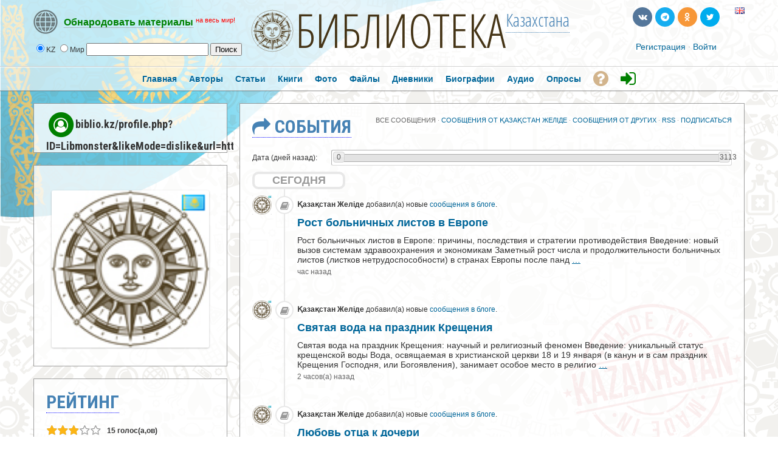

--- FILE ---
content_type: text/html; charset=utf-8
request_url: https://biblio.kz/profile.php?ID=Libmonster&likeMode=dislike&url=https://gascharcoalpellet.blogspot.com/feeds/a
body_size: 23619
content:

               




<!DOCTYPE html PUBLIC "-//W3C//DTD XHTML 1.0 Transitional//EN" "https://www.w3.org/TR/xhtml1/DTD/xhtml1-transitional.dtd">
<html xmlns="https://www.w3.org/1999/xhtml" xml:lang="ru" lang="ru">
<head>



<meta property="fb:app_id" content="180839852249938" />
<meta property="fb:admins" content="1837630158"/>
<meta property="fb:admins" content="100007096188648"/>


<meta name='linkatomic-verify-code' content='e4fb889b5c35a05e56b0fd85974994e5' />


    <meta http-equiv="X-UA-Compatible" content="IE=Edge" />
    <meta http-equiv="Content-Type" content="text/html; charset=UTF-8" />	
	<title>Қазақстан Желіде: Кітапхана роботы</title>
	
	
	<!-- LATEST JQUERY -->
	<script src="https://biblio.kz/js/jquery-2.1.3.min.js"></script>

	
	
	<base href="https://biblio.kz/" />	
			
	<link rel="shortcut icon" href="https://biblio.kz/favicon.ico">
	<link href="https://biblio.kz/templates/tmpl_alt/css/default.css" rel="stylesheet" type="text/css" /><link href="https://biblio.kz/templates/tmpl_alt/css/common.css" rel="stylesheet" type="text/css" /><link href="https://biblio.kz/templates/base/css/general.css" rel="stylesheet" type="text/css" /><link href="https://biblio.kz/templates/base/css/anchor.css" rel="stylesheet" type="text/css" /><link href="https://biblio.kz/templates/base/css/forms_adv.css" rel="stylesheet" type="text/css" /><link href="https://biblio.kz/templates/base/css/login_form.css" rel="stylesheet" type="text/css" /><link href="https://biblio.kz/templates/base/css/top_menu.css" rel="stylesheet" type="text/css" /><link href="https://biblio.kz/templates/base/css/icons.css" rel="stylesheet" type="text/css" /><link href="https://biblio.kz/templates/base/css/cmts.css" rel="stylesheet" type="text/css" /><link href="https://biblio.kz/modules/boonex/photos/templates/base/css/search.css" rel="stylesheet" type="text/css" /><link href="https://biblio.kz/plugins/jquery/themes/jquery-ui.css" rel="stylesheet" type="text/css" /><link href="https://biblio.kz/templates/base/css/subscription.css" rel="stylesheet" type="text/css" /><link href="https://biblio.kz/modules/boonex/blogs/templates/base/css/wall_post.css" rel="stylesheet" type="text/css" /><link href="https://biblio.kz/modules/boonex/blogs/templates/base/css/blogs_common.css" rel="stylesheet" type="text/css" /><link href="https://biblio.kz/templates/base/css/twig.css" rel="stylesheet" type="text/css" /><link href="https://biblio.kz/modules/boonex/wall/templates/base/css/view.css" rel="stylesheet" type="text/css" /><link href="https://biblio.kz/modules/modzzz/articles/templates/base/css/unit.css" rel="stylesheet" type="text/css" /><link href="https://biblio.kz/modules/modzzz/person/templates/base/css/unit.css" rel="stylesheet" type="text/css" /><link href="https://biblio.kz/modules/boonex/files/templates/base/css/search.css" rel="stylesheet" type="text/css" /><link href="https://biblio.kz/modules/boonex/sounds/templates/base/css/search.css" rel="stylesheet" type="text/css" /><link href="https://biblio.kz/templates/base/css/entry_view.css" rel="stylesheet" type="text/css" /><link href="https://biblio.kz/modules/boonex/poll/templates/base/css/main.css" rel="stylesheet" type="text/css" />
	
	
	




<style type="text/css">	
  
  
.titlefield{ /*CSS for RSS title link in general*/
text-decoration: none;
}

.labelfield{ /*CSS for label field in general*/
color: red;
font-size: 90%;
}

.datefield{ /*CSS for date field in general*/
color:gray;
font-size: 90%;
}

#example1{ /*Demo 1 main container*/
color: black;
height: 40px;
padding: 4px;
}

#articlesnetwork {
line-height:20px;
}

#articlesnetwork2 {
line-height:20px;
}

#articlesnetwork3 {
line-height:20px;
}



#articlesnetwork100 {
line-height:20px;
}

#articlesnetwork101 {
line-height:20px;
}

#articlesnetwork102 {
line-height:20px;
}




	
	

.libnetwork a:link {
text-decoration: none;
border-bottom: 1px solid red;
}

.libnetwork a:hover {
text-decoration: none;
border-bottom: none;
}

.libnetwork a:visited {
text-decoration: none;
border-bottom: 1px solid red;


.libnetwork2 a:link {
text-decoration: none;
border-bottom: 1px solid red;
padding-bottom:20px;
}

.libnetwork2 a:hover {
text-decoration: none;
border-bottom: none;
padding-bottom:20px;
}

.libnetwork2 a:visited {
text-decoration: none;
border-bottom: 1px solid red;
padding-bottom:20px;



#hellopreloader_preload{display: block;position: fixed;z-index: 99999;top: 0;left: 0;width: 100%; height: 100%;min-width: 1000px;background: #6BB9F0 url(https://biblio.kz/css/preloader/rings.svg) center center no-repeat;background-size:119px;}











#world{
width: 100%;
}

#world .rsscontainer{ /*Style for RSS item body within #cssdriveid box*/
margin-bottom: 0.9em;
}


#article{
width: 100%;
}

#article .rsscontainer{ /*Style for RSS item body within #cssdriveid box*/
margin-bottom: 0.9em;
}


#book{
width: 100%;
}

#book .rsscontainer{ /*Style for RSS item body within #cssdriveid box*/
margin-bottom: 0.9em;
}


#popart{
width: 100%;
}

#popart .rsscontainer{ /*Style for RSS item body within #cssdriveid box*/
margin-bottom: 0.9em;
}


#popbook{
width: 100%;
}

#popbook .rsscontainer{ /*Style for RSS item body within #cssdriveid box*/
margin-bottom: 0.9em;
}


#worldbook{
width: 100%;
}

#worldbook .rsscontainer{ /*Style for RSS item body within #cssdriveid box*/
margin-bottom: 0.9em;
}
</style>
  
  
  

  
  

		
<!-- RSS -->
<script type="text/javascript" src="https://biblio.kz/rss/rssbox/virtualpaginate.js"></script>
<script type="text/javascript" src="https://biblio.kz/rss/rssbox/rssdisplaybox.js"></script>
	


	
  
  
  
<link rel="stylesheet" href="https://biblio.kz/css/libmonster.css" type="text/css">
	

	<!-- OWESOME -->
<link rel="stylesheet" href="https://maxcdn.bootstrapcdn.com/font-awesome/4.7.0/css/font-awesome.min.css">		
	
	
	

	
	<!-- FONTS-->
	<link href='https://fonts.googleapis.com/css?family=Roboto+Condensed:700&subset=cyrillic' rel='stylesheet' type='text/css'>
	<link href='https://fonts.googleapis.com/css?family=Open+Sans+Condensed:300,700&subset=cyrillic-ext' rel='stylesheet' type='text/css'>
	<link href='https://fonts.googleapis.com/css?family=Yanone+Kaffeesatz:400,700' rel='stylesheet' type='text/css'>
	
	


	
	<script language="javascript" type="text/javascript" src="https://biblio.kz/plugins/jquery/jquery.js"></script><script language="javascript" type="text/javascript" src="https://biblio.kz/plugins/jquery/jquery-migrate.min.js"></script><script language="javascript" type="text/javascript" src="https://biblio.kz/plugins/jquery/jquery.jfeed.js"></script><script language="javascript" type="text/javascript" src="https://biblio.kz/plugins/jquery/jquery.ui.position.min.js"></script><script language="javascript" type="text/javascript" src="https://biblio.kz/inc/js/functions.js"></script><script language="javascript" type="text/javascript" src="https://biblio.kz/inc/js/jquery.dolRSSFeed.js"></script><script language="javascript" type="text/javascript" src="https://biblio.kz/inc/js/jquery.float_info.js"></script><script language="javascript" type="text/javascript" src="https://biblio.kz/inc/js/jquery.webForms.js"></script><script language="javascript" type="text/javascript" src="https://biblio.kz/plugins/jquery/jquery.form.js"></script><script language="javascript" type="text/javascript" src="https://biblio.kz/inc/js/jquery.dolPopup.js"></script><script language="javascript" type="text/javascript" src="https://biblio.kz/inc/js/common_anim.js"></script><script language="javascript" type="text/javascript" src="https://biblio.kz/inc/js/login.js"></script><script language="javascript" type="text/javascript" src="https://biblio.kz/inc/js/classes/BxDolVoting.js"></script><script language="javascript" type="text/javascript" src="https://biblio.kz/inc/js/user_status.js"></script><script language="javascript" type="text/javascript" src="https://biblio.kz/plugins/jquery/jquery.cookie.js"></script><script language="javascript" type="text/javascript" src="https://biblio.kz/inc/js/classes/BxDolCmts.js"></script><script language="javascript" type="text/javascript" src="https://biblio.kz/inc/js/view_edit.js"></script><script language="javascript" type="text/javascript" src="https://biblio.kz/plugins/jquery/jquery.ui.core.min.js"></script><script language="javascript" type="text/javascript" src="https://biblio.kz/plugins/jquery/jquery.ui.widget.min.js"></script><script language="javascript" type="text/javascript" src="https://biblio.kz/plugins/jquery/jquery.ui.mouse.min.js"></script><script language="javascript" type="text/javascript" src="https://biblio.kz/plugins/jquery/jquery.ui.slider.min.js"></script><script language="javascript" type="text/javascript" src="https://biblio.kz/inc/js/classes/BxDolSubscription.js"></script><script language="javascript" type="text/javascript" src="https://biblio.kz/modules/boonex/wall/js/main.js"></script><script language="javascript" type="text/javascript" src="https://biblio.kz/modules/boonex/wall/js/view.js"></script><script language="javascript" type="text/javascript" src="https://biblio.kz/modules/boonex/poll/js/profile_poll.js"></script><script language="javascript" type="text/javascript" src="https://biblio.kz/flash/modules/global/js/swfobject.js"></script>
    <script type="text/javascript" language="javascript">var aDolImages = {'loading': 'https://biblio.kz/templates/base/images/loading.gif'};</script>    <script type="text/javascript" language="javascript">var aDolLang = {'_Counter': 'Счётчик','_PROFILE_ERR': 'Ошибка!\r\nНеправильное имя пользователя или пароль. Попробуйте снова.','_sys_txt_btn_loading': 'Загрузка...','_sys_txt_cmt_loading': 'Загрузка...'};</script>    <script type="text/javascript" language="javascript">var aDolOptions = {};</script>    <script type="text/javascript" language="javascript">
		var site_url = 'https://biblio.kz/';
        var aUserInfoTimers = new Array();
		$(document).ready( function() {
			$( 'div.RSSAggrCont' ).dolRSSFeed();
		} );
	</script>
    	    <script type="text/javascript">
        var oBxUserStatus = new BxUserStatus();
        oBxUserStatus.userStatusInit('https://biblio.kz/', true);
    </script>
	
	
	
		<!-- ALERT PLUGIN-->
    <link  href="https://biblio.kz/js/alert/css/alert.min.css"  rel="stylesheet" />
    <link href="https://biblio.kz/js/alert/themes/dark/theme.min.css" rel="stylesheet"  />
    <script src="https://biblio.kz/js/alert/js/alert.min.js"></script>
	<script src="https://biblio.kz/js/alert/doc.js"></script>	
		
	
		
		<!-- BUTTONS -->
	<link rel="stylesheet" href="https://biblio.kz/js/buttons/css/icomoon.css">
    <link rel="stylesheet" href="https://biblio.kz/js/buttons/css/animate.css">
    <link rel="stylesheet" href="https://biblio.kz/js/buttons/css/web-buttons.css">
    <link rel="stylesheet" href="https://biblio.kz/js/buttons/css/color-variations.css">
	<link rel="stylesheet" href="https://biblio.kz/js/buttons/css/social-colors.css">
	
	
	
		<!-- SEARCH -->

 <SCRIPT LANGUAGE="JavaScript">
<!--
//
//Search!!!!!!
//
var engine = new Array()
engine[0] = "https://biblio.kz/searchKeyword.php?keyword="
engine[1] = "https://libmonster.net/search.html?searchid=2346950&text="


//
//Parametrs.......
//
var extra = new Array()
extra[0] = ""
extra[1] = ""

//
//Name of searching systems........
//
 var names=new Array()
 names[0] = "Local";      names[1] = "World";

//
function look(form)
 {
 var all; 
 var d=new Array()
 for (i=0;i<6;i++)
 {
  d[i]=form.radio1[i];  
  }
 for (i=0;i < 6; i++)
   {
     if(d[i].checked)
      {
        break
      }
   }
   all=engine[i]+ '' +form.text.value + '' +extra[i];
   wnd= window.open("about:blank");
   wnd.location.href=all ;  
} 
//
-->   
 </SCRIPT>
 
	
	


	<!-- VK -->
<script type="text/javascript" src="//vk.com/js/api/openapi.js?116"></script>
<script type="text/javascript">
  VK.init({apiId: 3759392, onlyWidgets: true});
</script>



<!-- Yandex.RTB -->
<script>window.yaContextCb=window.yaContextCb||[]</script>
<script src="https://yandex.ru/ads/system/context.js" async></script>




</head>
<body  class="bx-def-font">








<div id="fb-root"></div>
<script>(function(d, s, id) {
  var js, fjs = d.getElementsByTagName(s)[0];
  if (d.getElementById(id)) return;
  js = d.createElement(s); js.id = id;
  js.src = "//connect.facebook.net/ru_RU/sdk.js#xfbml=1&version=v2.9&appId=180839852249938";
  fjs.parentNode.insertBefore(js, fjs);
}(document, 'script', 'facebook-jssdk'));</script>











           
    <div class="sys_main_logo" style="min-width:1190px;">
	<div class="sys_ml" style="width:1190px;">
		
		



	
		
	<div class="libmonster">
		<!-- Start css3menu.com BODY section -->
<ul id="css3menu1" class="topmenu">
	
	<li class="topmenu"><a href="#" style="height:32px;line-height:32px;"><img src="https://biblio.kz/images/libmonster/info.png"><span style="border-bottom:1px dotted;"><b><span style="color: green;">Обнародовать материалы</span></b></span> <font style="color:red;" size="2"><sup>на весь мир!</sup></font></a>
	<ul>
		
		<li><a href="#"><b><span style="color:white;">Тип публикации</span></b></a></li>
<li><a href="m/articles/browse/my&modzzz_articles_filter=add_article"><i class="sys-icon fa-graduation-cap"></i> Статья, обзор, исследование</a></li>
<li><a href="m/book/browse/my&modzzz_book_filter=add_book"><i class="sys-icon fa-files-o"></i> Книга</a></li>
<li><a href="blogs/my_page/add/"><i class="sys-icon leaf"></i> Художественная проза или поэзия</a></li>
<li><a href="blogs/my_page/add/"><i class="sys-icon book"></i> Запись в личном дневнике (блоге)</a></li>
<li><a href="m/photos/albums/my/add/"><i class="sys-icon picture"></i> Фотодокументы</a></li>
<li><a href="m/files/albums/my/add/"><i class="sys-icon save"></i> Файл(ы): PDF\DOC\RAR\ZIP и др.</a></li>
<li><a href="m/person/browse/my&modzzz_person_filter=add_person"><i class="sys-icon star"></i> Биография</a></li>
<li><a href="m/sounds/albums/my/add/"><i class="sys-icon headphones"></i> Аудиокнига или иной звуковой файл</a></li>
<li><a href="#"><b><span style="color:white;">Дополнительные опции:</span></b></a></li>
<li><a href="m/poll/&action=my&mode=add"><i class="sys-icon tasks"></i> Создать голосование</a></li>


		

		
	</ul></li>
</ul>	
	
	</div>
<!-- End css3menu.com BODY section -->


            <div class="sys_ml_wrapper bx-def-padding-sec">
                <script language="javascript">
    $(document).ready( function() {
        $('#keyword').blur(function() {
                $('#keyword').removeClass('input_focus input_main');
                $('#keyword').addClass('input_main');
                if ('' == $('#keyword').val())
                    $('#keyword').val('Искать...');
            }
        );
        $('#keyword').focus(function() {
                $('#keyword').removeClass('input_focus input_main');
                $('#keyword').addClass('input_focus');
                if ('Искать...' == $('#keyword').val())
                    $('#keyword').val('');
            }
        );
    });
</script>
<div id="sys_search_wrapper">

 <div id="sys_search" style="margin-left:20px;">
    
	
  <form name="SearchForm">
  <input type="radio" name="radio1" value="0" checked>KZ  <input type="radio" name="radio1" value="1">Мир 

    <input type="text"  name="text" size="23">        
     <input type="button" name="send" value="Поиск" onClick="look(this.form)"> 
 
</form>

</div>



</div>
<div class="clear_both"></div>
    		<div style="margin-left:70px; margin-top:-7px;"><span class="logohover"><a href="https://biblio.kz/"><img src="https://biblio.kz/media/images/1391628462.png" class="mainLogo" alt="logo" /></a></span> <span class="oswald"><a href="https://biblio.kz/" title="Либмонстр Казахстан">БИБЛИОТЕКА</a></span><span class="oswald2"><sup><a href="#example-network"><span title="International Library Network">Казахстана</span></a></sup></span></div>
    			<div class="sys-service-menu-wrp bx-def-margin-sec-right bx-def-padding-right"><div class="css_buttons2">
				
		
		
		
		
		<ul>
		<li><a href="http://biblio.kz/profile.php?ID=Libmonster&likeMode=dislike&url=https://gascharcoalpellet.blogspot.com/feeds/a?lang=en" title="Switch to English"><span class="flags"><img src="images/flags/gb.png" border="0"></span></a></li>
		
		
		
<li><a href="https://twitter.com/libmonster_live" rel="nofollow" target="_blank" title="Трансляция новостей (ENG)" class="rcw-button-1 rcw-small twitter no-text rcw-pill clouds rcw-wobble-horizontal"><span class="button-icon fa fa-twitter"></span></a><span style="padding-left: 20px;"></span></li>
<li><a href="https://ok.ru/libmonster" rel="nofollow" target="_blank" title="Официальная группа в Одноклассниках" class="rcw-button-1 rcw-small rss777 no-text rcw-pill rcw-fa fa-rotate"><span class="button-icon fa fa-odnoklassniki"></span></a></li>
<li><a href="https://t.me/libmonster" rel="nofollow" target="_blank" title="Чат авторов Либмонстра в Телеграме" class="rcw-button-1 rcw-small skype no-text rcw-pill rcw-rubber-band"><span class="button-icon fa fa-telegram"></span></a></li>
<li><a href="https://vk.com/libmonster" rel="nofollow" target="_blank" title="Официальная группа в VK" class="rcw-button-1 rcw-small vk no-text rcw-pill rcw-bounce"><span class="button-icon fa fa-vk"></span></a></li>
		
		
		</ul>
		
		
		
		
		
</div>
		
		
		
		
		
		
		
		<br>
		<div class="css_buttons3">

<div class="sys-service-menu bx-def-margin-sec-left bx-def-font-large">
            <span>
            <a class="sys-sm-link" href="join.php"  >Регистрация</a>
        </span>
        <span class="bullet">&#183;</span>
            <span>
            <a class="sys-sm-link" href="javascript:void(0)" onclick="showPopupLoginForm(); return false;" ></a><a href="join.php" title="Войти в библиотеку">Войти</a></a>
        </span>
        <span class="bullet">&#183;</span>
    </div>
</div>
<div class="clear_both"></div>
</div>            </div>
		</div>
		<div style="margin-top:-10px;"></div>
		
				
		
		
	</div>
	    <big><div class="sys_main_menu" style="min-width:1190px;">
    <div class="sys_mm" style="width:1190px;">
        <div class="sys_mm_cnt bx-def-margin-sec-leftright">
                        <table class="topMenu" cellpadding="0" cellspacing="0">
                <tr>
                <td class="top"  >
    <a href="https://biblio.kz/index.php"   class="top_link"><span class="down bx-def-padding-sec-leftright" >Главная</span>
    <!--[if gte IE 7]><!--></a><!--<![endif]-->    
</td><td class="top"  >
    <a href="https://biblio.kz/browse.php"   class="top_link"><span class="down bx-def-padding-sec-leftright" >Авторы</span>
    <!--[if gte IE 7]><!--></a><!--<![endif]-->    
</td><td class="top"  >
    <a href="https://biblio.kz/m/articles/home/"   class="top_link"><span class="down bx-def-padding-sec-leftright" >Статьи</span>
    <!--[if gte IE 7]><!--></a><!--<![endif]-->    
</td><td class="top"  >
    <a href="https://biblio.kz/m/book/home/"   class="top_link"><span class="down bx-def-padding-sec-leftright" >Книги</span>
    <!--[if gte IE 7]><!--></a><!--<![endif]-->    
</td><td class="top"  >
    <a href="https://biblio.kz/m/photos/home/"   class="top_link"><span class="down bx-def-padding-sec-leftright" >Фото</span>
    <!--[if gte IE 7]><!--></a><!--<![endif]-->    
</td><td class="top"  >
    <a href="https://biblio.kz/m/files/home/"   class="top_link"><span class="down bx-def-padding-sec-leftright" >Файлы</span>
    <!--[if gte IE 7]><!--></a><!--<![endif]-->    
</td><td class="top"  >
    <a href="https://biblio.kz/blogs/home/"   class="top_link"><span class="down bx-def-padding-sec-leftright" >Дневники</span>
    <!--[if gte IE 7]><!--></a><!--<![endif]-->    
</td><td class="top"  >
    <a href="https://biblio.kz/m/person/home/"   class="top_link"><span class="down bx-def-padding-sec-leftright" >Биографии</span>
    <!--[if gte IE 7]><!--></a><!--<![endif]-->    
</td><td class="top"  >
    <a href="https://biblio.kz/m/sounds/home/"   class="top_link"><span class="down bx-def-padding-sec-leftright" >Аудио</span>
    <!--[if gte IE 7]><!--></a><!--<![endif]-->    
</td><td class="top"  >
    <a href="https://biblio.kz/m/poll/&action=poll_home"   class="top_link"><span class="down bx-def-padding-sec-leftright" >Опросы</span>
    <!--[if gte IE 7]><!--></a><!--<![endif]-->    
</td><td class="top"  >
    <a href="https://libmonster.net"   target="_blank" class="top_link"><span class="down bx-def-padding-sec-leftright" ><i class="fa fa-question-circle fa-2x" aria-hidden="true" style="color: Tan; margin-top:5px;" title="О проекте"></i></span>
    <!--[if gte IE 7]><!--></a><!--<![endif]-->    
</td><td class="top"  >
    <a href="https://biblio.kz/join.php"   class="top_link"><span class="down bx-def-padding-sec-leftright" ><i class="fa fa-sign-in fa-2x" aria-hidden="true" style="color: green; margin-top:5px;" title="Войти"></i></span>
    <!--[if gte IE 7]><!--></a><!--<![endif]-->    
</td>                </tr>
            </table>
                   
            <div class="clear_both">&nbsp;</div>
        </div>
    </div>
</div>
<div class="sys_sub_menu" style="width:1190px;">
    <div class="sys_sm_cnt bx-def-margin-sec-leftright">
                             
    </div>
</div>
</big>
    	<!-- end of top -->

	

		
		
		


		
		
		
		
		
		
		
	<div class="sys_main_content" style="width:1190px;">
        <div class="sys_mc_wrapper bx-def-margin-sec-leftright">
            <div class="sys_mc">
                <!--[if lt IE 8]>
                <div style="background-color:#fcc" class="bx-def-border bx-def-margin-top bx-def-padding bx-def-font-large">
                    <b>You are using a subprime browser.</b> <br />
                    It may render this site incorrectly. <br />
                    Please upgrade to a modern web browser: 
                    <a href="http://www.google.com/chrome" target="_blank" rel="nofollow">Google Chrome</a> | 
                    <a href="http://www.firefox.com" target="_blank" rel="nofollow">Firefox</a> | 
                    <a href="http://www.apple.com/safari/download/" target="_blank" rel="nofollow">Safari</a>
                </div>
                <![endif]-->
                
                <!-- body -->		
                                     <div id="custom_block">
        <div id="profile_customize_page" style="display: none;"></div>    </div>
	<div id="divUnderCustomization">
        <style type="text/css"></style>		<div class="page_column page_column_first" id="page_column_1" style="width: 329px;"><div class="page_block_container bx-def-margin-sec-leftright" id="page_block_1264"><div class="disignBoxFirst bx-def-margin-top bx-def-border">
	<div class="boxFirstHeader bx-def-bh-margin">
        <div class="dbTitle"></div>        <div class="clear_both"></div>
    </div>
	<div class="boxContent"><table border='0' cellpadding='20' cellspacing='0' width='100%' >
	<tr>
		<td><div align='left' class='font-roboto' style='margin-top:-30px;'><font size='4'><span class='fa-stack fa-lg'>
  <span style='color: green;'><i class='fa fa-circle fa-stack-2x'></i></span>
    <span style='color: white;'><i class='fa fa-user-circle-o fa-stack-1x fa-inverse'></i></span>
</span>biblio.kz/profile.php?ID=Libmonster&likeMode=dislike&url=https://gascharcoalpellet.blogspot.com/feeds/a</font></div><div  style='margin-top:-20px;'></td>
	</tr>
</table>





</div>
    </div></div><div class="page_block_container bx-def-margin-sec-leftright" id="page_block_275"><div class="disignBoxFirst bx-def-margin-top bx-def-border">
	<div class="boxFirstHeader bx-def-bh-margin">
        <div class="dbTitle"></div>        <div class="clear_both"></div>
    </div>
	<div class="boxContent"><script language="javascript">
function getCurrentImage (iPicId) {
    var aPicLink = new Array();
    aPicLink[1] = 27;
    var sCode = $.getJSON('https://biblio.kz/m/photos/getCurrentImage/' + aPicLink[iPicId] + '&page=' + iPicId + '&total=' + 3, function(json){ 
        $("#mainPic").attr({ src: json.file, alt: json.title });
        $(".picTitle > a").attr({href:json.url});
        $(".picTitle > a").html(json.title);
        $(".addInfoFrom > a").attr({href:json.ownerLink});
        $(".addInfoFrom > a").html(json.ownerName);
        $(".addInfoDate").html(json.date);
        $(".picRate").html(json.rate);
        $(".picSwitcher > .paginate").replaceWith(json.paginate);
      } 
    );
}
</script>
<div class="picSwitcher">
    <div class="picSwitcherCnt">
        
        <div class="bx-def-bc-padding">
    <div class="switchUnitRow suViewFile" style="width:261px;">
    	<a href="https://biblio.kz/m/photos/browse/album/Libmonster/owner/Libmonster"><img class="bx-def-round-corners bx-def-shadow" src="https://biblio.kz/m/photos/get_image/file/529f48d087b409d6a5bee8c8416d0678.jpg" id="mainPic" style="width:259px;" /></a>
    </div>
    <div class="switchUnitRow suMainInfo bx-def-margin-sec-top" style="width:261px;">
    	    	    	<div class="clear_both"></div>
    </div>
    <div class="switchUnitRow suAddInfo bx-def-margin-sec-top" style="width:261px;">
    	    	    </div>
</div>
    </div>
    
</div>    
</div>
    </div></div><div class="page_block_container bx-def-margin-sec-leftright" id="page_block_23"><div class="disignBoxFirst bx-def-margin-top bx-def-border">
	<div class="boxFirstHeader bx-def-bh-margin">
        <div class="dbTitle">Рейтинг</div>        <div class="clear_both"></div>
    </div>
	<div class="boxContent"><div class="bx-def-bc-margin"><div class="votes_big" id="profilebig"><script language="javascript">
    var oVotingprofilebig = new BxDolVoting('https://biblio.kz/', 'profile', '700', 'profilebig', 'profilebigSlider', 18, 5);
</script><div class="votes_gray_big" style="width:90px;"><div class="votes_buttons"><a href="javascript:1;void(0);" onmouseover="oVotingprofilebig.over(1);" onmouseout="oVotingprofilebig.out();" onclick="oVotingprofilebig.vote(1)"><i class="votes_button_big sys-icon">&#61446;</i></a><a href="javascript:2;void(0);" onmouseover="oVotingprofilebig.over(2);" onmouseout="oVotingprofilebig.out();" onclick="oVotingprofilebig.vote(2)"><i class="votes_button_big sys-icon">&#61446;</i></a><a href="javascript:3;void(0);" onmouseover="oVotingprofilebig.over(3);" onmouseout="oVotingprofilebig.out();" onclick="oVotingprofilebig.vote(3)"><i class="votes_button_big sys-icon">&#61446;</i></a><a href="javascript:4;void(0);" onmouseover="oVotingprofilebig.over(4);" onmouseout="oVotingprofilebig.out();" onclick="oVotingprofilebig.vote(4)"><i class="votes_button_big sys-icon">&#61446;</i></a><a href="javascript:5;void(0);" onmouseover="oVotingprofilebig.over(5);" onmouseout="oVotingprofilebig.out();" onclick="oVotingprofilebig.vote(5)"><i class="votes_button_big sys-icon">&#61446;</i></a></div><div class="votes_gray_big" style="width:90px;"><i class="votes_button_big sys-icon star-empty"></i><i class="votes_button_big sys-icon star-empty"></i><i class="votes_button_big sys-icon star-empty"></i><i class="votes_button_big sys-icon star-empty"></i><i class="votes_button_big sys-icon star-empty"></i></div><div id="profilebigSlider" class="votes_active_big" style="width:53px;"><i class="votes_button_big sys-icon star"></i><i class="votes_button_big sys-icon star"></i><i class="votes_button_big sys-icon star"></i><i class="votes_button_big sys-icon star"></i><i class="votes_button_big sys-icon star"></i></div></div><b>15 голос(а,ов)</b><div class="clear_both"></div></div></div></div>
    </div></div><div class="page_block_container bx-def-margin-sec-leftright" id="page_block_20"><div class="disignBoxFirst bx-def-margin-top bx-def-border">
	<div class="boxFirstHeader bx-def-bh-margin">
        <div class="dbTitle">Описание</div>        <div class="clear_both"></div>
    </div>
	<div class="boxContent"><div class="dbContent bx-def-bc-margin"><p>Кітапхана роботы. Басқа ұлттық Libmonsters туралы ең жақсы жарияланымдарды талдау және репост жасау.</p></div></div>
    </div></div><div class="page_block_container bx-def-margin-sec-leftright" id="page_block_24"><div class="disignBoxFirst bx-def-margin-top bx-def-border">
	<div class="boxFirstHeader bx-def-bh-margin">
        <div class="dbTitle">Друзья</div><div id="dbTopMenu24" class="dbTopMenu">
    <div class="dbTmLeft bx-def-padding-sec-right">
        <a href="javascript:void(0)" onmouseover="javascript:moveScrollLeftAuto('dbTmContent24', true)" onmouseout="javascript:moveScrollLeftAuto('dbTmContent24', false)">&#8249;</a>
    </div>
    <div class="dbTmCenter">
        <div id="dbTmContent24" class="dbTmContent">
        	<table class="dbTmCntLine">
        		<tr>
		            
            	</tr>
            </table>
        </div>
    </div>
    <div class="dbTmRight bx-def-padding-sec-left">
        <a href="javascript:void(0)" onmouseover="javascript:moveScrollRightAuto('dbTmContent24', true)" onmouseout="javascript:moveScrollRightAuto('dbTmContent24', false)">&#8250;</a>
    </div>
    <div class="clear_both">&nbsp;</div>
    <script type="text/javascript" language="javascript">
        $('#dbTopMenu24').addClass('dbTopMenuHidden').parents('.disignBoxFirst').ready(function() {
            dbTopMenuLoad('24');
        });
    </script>
</div>
        <div class="clear_both"></div>
    </div>
	<div class="boxContent"><div class="sys-profile-members bx-def-bc-margin-thd">
            <div class="member_block"><div class="thumbnail_block  thumbnail_block_with_info" style="float:none;">

	<div class="thumbnail_image" onmouseover="javascript:startUserInfoTimer(699, this)" onmouseout="javascript:stopUserInfoTimer(699)">
		<a href="https://biblio.kz/Pankovets" title="Alex Pankovets">
            <img src="https://biblio.kz/templates/base/images/spacer.gif" style="background-image:url(https://biblio.kz/templates/base/images/icons/man_medium.gif);" class="thumbnail_image_file bx-def-shadow bx-def-round-corners" />
            <i class="sys-online-offline sys-icon sign-blank sys-status-offline" title="Не в сети"></i>
		</a>
	</div>	

    <div class="thumb_username">
        <a class="bx-def-font-large" href="https://biblio.kz/Pankovets">Alex Pankovets</a>
        <br />
        <i class="bx-def-font-small bx-def-font-grayed">Minsk, Беларусь</i>
    </div>

    <div class="clear_both"></div>

</div>
</div>
        <div class="clear_both"></div>
</div></div>
    </div></div><div class="page_block_container bx-def-margin-sec-leftright" id="page_block_18"><div class="disignBoxFirst bx-def-margin-top bx-def-border">
	<div class="boxFirstHeader bx-def-bh-margin">
        <div class="dbTitle">Действия</div>        <div class="clear_both"></div>
    </div>
	<div class="boxContent"><script language="javascript" type="text/javascript">
<!--
            var oBxDolSubscription = new BxDolSubscription({
                sActionUrl: 'https://biblio.kz/subscription.php',
                sObjName: 'oBxDolSubscription',
                sVisitorPopup: 'sbs_visitor_popup'
            });
        
-->
</script><div id="sbs_visitor_popup">
    <div class="popup_form_wrapper">
    	<div class="container">

    			<div class="disignBoxFirst bx-def-border">
                	<div class="boxFirstHeader bx-def-bh-margin">
                        <div class="dbTitle">Подписаться</div>
                        <div class="dbTopMenu">
                              
                            <div class="dbClose">
                                <a href="javascript:void(0)" onclick="javascript:$('#sbs_visitor_popup').dolPopupHide({});"><i class="sys-icon remove"></i></a>
                            </div>
                        </div>
                        <div class="clear_both"></div>
                	</div>
                	<div class="boxContent">
                        <div class="bx-def-bc-margin">                <form  id="sbs_form" name="sbs_form" action="https://biblio.kz/subscription.php" method="post" enctype="multipart/form-data" onSubmit="javascript: return oBxDolSubscription.send(this);" class="form_advanced">
                                <input  class="form_input_hidden bx-def-font" type="hidden" name="direction" value="" />            <input  class="form_input_hidden bx-def-font" type="hidden" name="unit" value="" />            <input  class="form_input_hidden bx-def-font" type="hidden" name="action" value="" />            <input  class="form_input_hidden bx-def-font" type="hidden" name="object_id" value="" />            <input  class="form_input_hidden bx-def-font" type="hidden" name="csrf_token" value="J,Mhea=hyNXuY3BJer/e" />
                    <div class="form_advanced_wrapper sbs_form_wrapper">
                                    <table  class="form_advanced_table" cellpadding="0" cellspacing="0">
                
                    
                <tbody >
                <tr >
                    <td class="caption">
                        
                        Имя: 
                    </td>

                    <td class="value">
                        <div class="clear_both"></div>
                                                <div class="input_wrapper input_wrapper_text bx-def-round-corners-with-border" >
                                        <input  id="sbs_name" class="form_input_text bx-def-font" type="text" name="user_name" value="" />
                        </div>
                        
                        
                        <i class="warn sys-icon exclamation-sign" float_info=" "></i>
                        
                        <div class="clear_both"></div>
                        
                    </td>
                </tr>                <tr >
                    <td class="caption">
                        
                        E-mail: 
                    </td>

                    <td class="value">
                        <div class="clear_both"></div>
                                                <div class="input_wrapper input_wrapper_text bx-def-round-corners-with-border" >
                                        <input  id="sbs_email" class="form_input_text bx-def-font" type="text" name="user_email" value="" />
                        </div>
                        
                        
                        <i class="warn sys-icon exclamation-sign" float_info=" "></i>
                        
                        <div class="clear_both"></div>
                        
                    </td>
                </tr>                <tr >
                    <td class="caption">
                        
                        &nbsp;
                    </td>

                    <td class="value">
                        <div class="clear_both"></div>
                                                <div class="input_wrapper input_wrapper_input_set " >
                                        <div class="button_wrapper">
                <input  onClick="javascript:$(&quot;#sbs_visitor_popup [name='direction']&quot;).val('subscribe')" class="form_input_submit bx-btn" type="submit" name="sbs_subscribe" value="Подписаться" />
            </div>             <div class="button_wrapper">
                <input  onClick="javascript:$(&quot;#sbs_visitor_popup [name='direction']&quot;).val('unsubscribe')" class="form_input_submit bx-btn" type="submit" name="sbs_unsubscribe" value="Отписаться" />
            </div> 
                        </div>
                        
                        
                        <i class="warn sys-icon exclamation-sign" float_info=" "></i>
                        
                        <div class="clear_both"></div>
                        
                    </td>
                </tr>
                
                </tbody>

            </table>
                    </div>
                </form></div>
                    </div>                	
                </div>

        </div>
    </div>
</div>
<div class="actionsContainer">
    <div class="actionsBlock">
    	<table width="100%" cellspacing="0" cellpadding="0">
            <tbody>
                            <tr>                <td width="50%">
                    <button class="bx-btn bx-btn-small bx-btn-ifont"  class="menuLink"  onclick="oBxDolSubscription.subscribe(0, 'profile', '', 700)">
    <i class="sys-icon paper-clip"></i>Подписаться</button>
                </td>
                                                            <td width="50%">
                                    </td>
                                    	</tbody>    
    	</table>
        <div id="ajaxy_popup_result_div_700" style="display:none;">
	&nbsp;
</div>    </div>
</div></div>
    </div></div><div class="page_block_container bx-def-margin-sec-leftright" id="page_block_22"><div class="disignBoxFirst bx-def-margin-top bx-def-border">
	<div class="boxFirstHeader bx-def-bh-margin">
        <div class="dbTitle">Инфо</div><div id="dbTopMenu22" class="dbTopMenu">
    <div class="dbTmLeft bx-def-padding-sec-right">
        <a href="javascript:void(0)" onmouseover="javascript:moveScrollLeftAuto('dbTmContent22', true)" onmouseout="javascript:moveScrollLeftAuto('dbTmContent22', false)">&#8249;</a>
    </div>
    <div class="dbTmCenter">
        <div id="dbTmContent22" class="dbTmContent">
        	<table class="dbTmCntLine">
        		<tr>
		            
            	</tr>
            </table>
        </div>
    </div>
    <div class="dbTmRight bx-def-padding-sec-left">
        <a href="javascript:void(0)" onmouseover="javascript:moveScrollRightAuto('dbTmContent22', true)" onmouseout="javascript:moveScrollRightAuto('dbTmContent22', false)">&#8250;</a>
    </div>
    <div class="clear_both">&nbsp;</div>
    <script type="text/javascript" language="javascript">
        $('#dbTopMenu22').addClass('dbTopMenuHidden').parents('.disignBoxFirst').ready(function() {
            dbTopMenuLoad('22');
        });
    </script>
</div>
        <div class="clear_both"></div>
    </div>
	<div class="boxContent"><div class="bx-def-bc-margin">                                <input  class="form_input_hidden bx-def-font" type="hidden" name="csrf_token" value="J,Mhea=hyNXuY3BJer/e" />
                    <div class="form_advanced_wrapper view_profile_form_wrapper">
                                    <table  class="form_advanced_table" cellpadding="0" cellspacing="0">
                
                    
                <tbody >
                <tr >
                    <td class="caption">
                        
                        Заголовок: 
                    </td>

                    <td class="value">
                        <div class="clear_both"></div>
                                                <div class="input_wrapper input_wrapper_value " >
                            Кітапхана роботы
                        </div>
                        
                        
                        <i class="warn sys-icon exclamation-sign" float_info=" "></i>
                        
                        <div class="clear_both"></div>
                        
                    </td>
                </tr>                <tr >
                    <td class="caption">
                        
                        Имя: 
                    </td>

                    <td class="value">
                        <div class="clear_both"></div>
                                                <div class="input_wrapper input_wrapper_value " >
                            Қазақстан
                        </div>
                        
                        
                        <i class="warn sys-icon exclamation-sign" float_info=" "></i>
                        
                        <div class="clear_both"></div>
                        
                    </td>
                </tr>                <tr >
                    <td class="caption">
                        
                        Фамилия: 
                    </td>

                    <td class="value">
                        <div class="clear_both"></div>
                                                <div class="input_wrapper input_wrapper_value " >
                            Желіде
                        </div>
                        
                        
                        <i class="warn sys-icon exclamation-sign" float_info=" "></i>
                        
                        <div class="clear_both"></div>
                        
                    </td>
                </tr>                <tr >
                    <td class="caption">
                        
                        Страна: 
                    </td>

                    <td class="value">
                        <div class="clear_both"></div>
                                                <div class="input_wrapper input_wrapper_value " >
                            <img src="https://biblio.kz/media/images/flags/kz.gif" /> Казахстан
                        </div>
                        
                        
                        <i class="warn sys-icon exclamation-sign" float_info=" "></i>
                        
                        <div class="clear_both"></div>
                        
                    </td>
                </tr>                <tr >
                    <td class="caption">
                        
                        Пол: 
                    </td>

                    <td class="value">
                        <div class="clear_both"></div>
                                                <div class="input_wrapper input_wrapper_value " >
                            Мужчина
                        </div>
                        
                        
                        <i class="warn sys-icon exclamation-sign" float_info=" "></i>
                        
                        <div class="clear_both"></div>
                        
                    </td>
                </tr>                <tr >
                    <td class="caption">
                        
                        Город: 
                    </td>

                    <td class="value">
                        <div class="clear_both"></div>
                                                <div class="input_wrapper input_wrapper_value " >
                            Астана
                        </div>
                        
                        
                        <i class="warn sys-icon exclamation-sign" float_info=" "></i>
                        
                        <div class="clear_both"></div>
                        
                    </td>
                </tr>
                
                </tbody>

            </table>
                    </div></div></div>
    </div></div></div><div class="page_column page_column_last" id="page_column_2" style="width: 841px;"><div class="page_block_container bx-def-margin-sec-leftright" id="page_block_372"><div class="disignBoxFirst bx-def-margin-top bx-def-border">
	<div class="boxFirstHeader bx-def-bh-margin">
        <div class="dbTitle"><i class="fa fa-share" style="color: SteelBlue;"></i> События</div><div id="dbTopMenu372" class="dbTopMenu">
    <div class="dbTmLeft bx-def-padding-sec-right">
        <a href="javascript:void(0)" onmouseover="javascript:moveScrollLeftAuto('dbTmContent372', true)" onmouseout="javascript:moveScrollLeftAuto('dbTmContent372', false)">&#8249;</a>
    </div>
    <div class="dbTmCenter">
        <div id="dbTmContent372" class="dbTmContent">
        	<table class="dbTmCntLine">
        		<tr>
		            
		                
		                <td id="wall-view-all-act" class="active" >
		                    
		                    
		                    <span >Все сообщения</span>
		                </td>
		                <td id="wall-view-all-pas" class="notActive"  style="display:none">
		                    
		                    
		                    <a id="wall-view-all"  href="javascript:void(0)"  onclick="javascript:oWallView.changeFilter(this)">Все сообщения</a>
		                </td>
		            
		                
		                    <td class="bullet"><span>&#183;</span></td>
		                
		                <td id="wall-view-owner-act" class="active"  style="display:none">
		                    
		                    
		                    <span >Сообщения от Қазақстан Желіде</span>
		                </td>
		                <td id="wall-view-owner-pas" class="notActive" >
		                    
		                    
		                    <a id="wall-view-owner"  href="javascript:void(0)"  onclick="javascript:oWallView.changeFilter(this)">Сообщения от Қазақстан Желіде</a>
		                </td>
		            
		                
		                    <td class="bullet"><span>&#183;</span></td>
		                
		                <td id="wall-view-other-act" class="active"  style="display:none">
		                    
		                    
		                    <span >Сообщения от других</span>
		                </td>
		                <td id="wall-view-other-pas" class="notActive" >
		                    
		                    
		                    <a id="wall-view-other"  href="javascript:void(0)"  onclick="javascript:oWallView.changeFilter(this)">Сообщения от других</a>
		                </td>
		            
		                
		                    <td class="bullet"><span>&#183;</span></td>
		                
		                <td id="wall-get-rss-act" class="active"  style="display:none">
		                    
		                    
		                    <span >RSS</span>
		                </td>
		                <td id="wall-get-rss-pas" class="notActive" >
		                    
		                    
		                    <a id="wall-get-rss"  href="https://biblio.kz/m/wall/rss/Libmonster/" target="_blank" >RSS</a>
		                </td>
		            
		                
		                    <td class="bullet"><span>&#183;</span></td>
		                
		                <td id="wall-subscription-act" class="active"  style="display:none">
		                    
		                    
		                    <span >Подписаться</span>
		                </td>
		                <td id="wall-subscription-pas" class="notActive" >
		                    
		                    
		                    <a id="wall-subscription"  href="javascript:void(0);"  onclick="javascript:oBxDolSubscription.subscribe(0, 'bx_wall', '', 700)">Подписаться</a>
		                </td>
		            
            	</tr>
            </table>
        </div>
    </div>
    <div class="dbTmRight bx-def-padding-sec-left">
        <a href="javascript:void(0)" onmouseover="javascript:moveScrollRightAuto('dbTmContent372', true)" onmouseout="javascript:moveScrollRightAuto('dbTmContent372', false)">&#8250;</a>
    </div>
    <div class="clear_both">&nbsp;</div>
    <script type="text/javascript" language="javascript">
        $('#dbTopMenu372').addClass('dbTopMenuHidden').parents('.disignBoxFirst').ready(function() {
            dbTopMenuLoad('372');
        });
    </script>
</div>
        <div class="clear_both"></div>
    </div>
	<div class="boxContent"><div class="dbContent bx-def-bc-margin"><div id="bxwall">
    <div class="wall-view">
        <div class="wall-timeline">
            <div class="wall-timeline-cnt bx-def-margin-sec-bottom">
    <div class="wall-tl-caption">
        Дата (дней назад):
    </div>
                            <div class="input_wrapper input_wrapper_doublerange bx-def-round-corners-with-border" >
                                        <input  min="0" max="3113" onchange="oWallView.changeTimeline(e)" class="form_input_doublerange bx-def-font" type="doublerange" name="timeline" value="0-3113" />
                        </div></div>        </div>
        <div class="wall-events">
            <div class="wall-empty" style="display:none;"><div class="MsgBox" id="1768835750300">
    <table class="MsgBox bx-def-margin-top bx-def-margin-bottom"><tr><td>
        <div class="msgbox_content bx-def-font-large bx-def-padding-sec">
            Пусто        </div>
    </td></tr></table>
	</div>
</div><div class="wall-divider-today visible">
    <div class="wall-divider-cnt bx-def-font-h2">Сегодня</div>
</div><div id="wall-event-16916" class="wall-event bx-blog-wall-main">
    <a name="wall-blog-16916"></a>
    <div class="thumbnail_block  thumbnail_block_icon" style="float:none;">

	<div class="thumbnail_image" onmouseover="javascript:startUserInfoTimer(700, this)" onmouseout="javascript:stopUserInfoTimer(700)">
		<a href="https://biblio.kz/Libmonster" title="Қазақстан Желіде">
            <img src="https://biblio.kz/templates/base/images/spacer.gif" style="background-image:url(https://biblio.kz/modules/boonex/avatar/data/images/129i.jpg);" class="thumbnail_image_file bx-def-shadow bx-def-round-corners" />
            <i class="sys-online-offline sys-icon sign-blank sys-status-offline" title="Не в сети"></i>
		</a>
	</div>	


    <div class="clear_both"></div>

</div>
    <div class="wall-event-cnt">
        <div class="wall-event-circle"><i class="sys-icon book"></i></div>
        <div class="wall-caption bx-blog-wall-caption">
            <span class="bx-blog-wall-caption-owner">Қазақстан Желіде</span> добавил(а) новые <a class="bx-blog-wall-caption-link" href="https://biblio.kz/blogs/entry/Рост-больничных-листов-в-Европе">сообщения в блоге</a>.&nbsp;
        </div>
        <div class="wall-content bx-blog-wall-content">
            <div class="result_block">
<hr class="blog_unit_hr bx-def-hr bx-def-margin-sec-top bx-def-margin-sec-bottom" />
<div class="blog_unit">
	<div class="unit_info" style="">
		
		<div class="unit_title bx-def-font-h2">
		

		
		
			<a class="unit_title bx-def-font-h2" href="https://biblio.kz/blogs/entry/Рост-больничных-листов-в-Европе">Рост больничных листов в Европе</a> 
		</div>
		<div class="blog_text bx-def-font-large bx-def-margin-sec-top  linker">			
             
			
			
		
			
			Рост больничных листов в Европе: причины, последствия и стратегии противодействия
Введение: новый вызов системам здравоохранения и экономикам
Заметный рост числа и продолжительности больничных листов (листков нетрудоспособности) в странах Европы после панд <a title="Читать далее" href="https://biblio.kz/blogs/entry/Рост-больничных-листов-в-Европе">&hellip;</a>    


			
		</div>




		
		
	 	<!-- begin ultimate blogs (modzzz.com) //--> 
		

		 
		<!-- end ultimate blogs (modzzz.com) //-->

		
		
	
		
		
		
		
		
		
		
        
        
	</div>
</div>

<div class="clear_both"></div></div>        </div>
        <div class="wall-comments bx-blog-wall-comments" id="wall-comment-16916">
            <div id="cmts-box-bx_blogs-12518">
    <span class="wall-date bx-def-font-grayed">час назад</span>



    <div class="cmt-reply"></div>
    <div class="cmts">
        <ul class="cmts">
            
        </ul>
    </div>
</div>

            <script  type="text/javascript">
                var oCmtsBx_blogs12518 = new BxDolCmts({
                    sObjName : 'oCmtsBx_blogs12518',
                    sBaseUrl : 'https://biblio.kz/',
                    sSystem : 'bx_blogs',
                    sSystemTable: 'bx_blogs_cmts',
                    iAuthorId: '0',
                    iObjId : '12518',
                    sOrder : 'desc',
                    sDefaultErrMsg : 'Произошла ошибка',
                    sConfirmMsg : 'Вы уверены?',
                    sAnimationEffect : 'none',
                    sAnimationSpeed : '0',
                    isEditAllowed : 0,
                    isRemoveAllowed : 0,
                    sTextAreaId: 'cmtBxBlogsTextAreaParent',
                    iGlobAllowHtml: 0,
                    iSecsToEdit : 90});
                oCmtsBx_blogs12518.oCmtElements = {
'CmtParent' : { 'reg' : '^[0-9]+$', 'msg' : "родительский id плохого комментария" },
'CmtText' : { 'reg' : '^.{3,2048}$', 'msg' : "Пожалуйста, введите 3-2048 символов" },
'CmtMood' : { 'reg' : '^-?[0-9]?$', 'msg' : "Вы должны выбрать настроение" }
};
</script>        </div>
    </div>
</div>
<div id="wall-event-16913" class="wall-event bx-blog-wall-main">
    <a name="wall-blog-16913"></a>
    <div class="thumbnail_block  thumbnail_block_icon" style="float:none;">

	<div class="thumbnail_image" onmouseover="javascript:startUserInfoTimer(700, this)" onmouseout="javascript:stopUserInfoTimer(700)">
		<a href="https://biblio.kz/Libmonster" title="Қазақстан Желіде">
            <img src="https://biblio.kz/templates/base/images/spacer.gif" style="background-image:url(https://biblio.kz/modules/boonex/avatar/data/images/129i.jpg);" class="thumbnail_image_file bx-def-shadow bx-def-round-corners" />
            <i class="sys-online-offline sys-icon sign-blank sys-status-offline" title="Не в сети"></i>
		</a>
	</div>	


    <div class="clear_both"></div>

</div>
    <div class="wall-event-cnt">
        <div class="wall-event-circle"><i class="sys-icon book"></i></div>
        <div class="wall-caption bx-blog-wall-caption">
            <span class="bx-blog-wall-caption-owner">Қазақстан Желіде</span> добавил(а) новые <a class="bx-blog-wall-caption-link" href="https://biblio.kz/blogs/entry/Святая-вода-на-праздник-Крещения">сообщения в блоге</a>.&nbsp;
        </div>
        <div class="wall-content bx-blog-wall-content">
            <div class="result_block">
<hr class="blog_unit_hr bx-def-hr bx-def-margin-sec-top bx-def-margin-sec-bottom" />
<div class="blog_unit">
	<div class="unit_info" style="">
		
		<div class="unit_title bx-def-font-h2">
		

		
		
			<a class="unit_title bx-def-font-h2" href="https://biblio.kz/blogs/entry/Святая-вода-на-праздник-Крещения">Святая вода на праздник Крещения</a> 
		</div>
		<div class="blog_text bx-def-font-large bx-def-margin-sec-top  linker">			
             
			
			
		
			
			Святая вода на праздник Крещения: научный и религиозный феномен
Введение: уникальный статус крещенской воды
Вода, освящаемая в христианской церкви 18 и 19 января (в канун и в сам праздник Крещения Господня, или Богоявления), занимает особое место в религио <a title="Читать далее" href="https://biblio.kz/blogs/entry/Святая-вода-на-праздник-Крещения">&hellip;</a>    


			
		</div>




		
		
	 	<!-- begin ultimate blogs (modzzz.com) //--> 
		

		 
		<!-- end ultimate blogs (modzzz.com) //-->

		
		
	
		
		
		
		
		
		
		
        
        
	</div>
</div>

<div class="clear_both"></div></div>        </div>
        <div class="wall-comments bx-blog-wall-comments" id="wall-comment-16913">
            <div id="cmts-box-bx_blogs-12515">
    <span class="wall-date bx-def-font-grayed">2 часов(а) назад</span>



    <div class="cmt-reply"></div>
    <div class="cmts">
        <ul class="cmts">
            
        </ul>
    </div>
</div>

            <script  type="text/javascript">
                var oCmtsBx_blogs12515 = new BxDolCmts({
                    sObjName : 'oCmtsBx_blogs12515',
                    sBaseUrl : 'https://biblio.kz/',
                    sSystem : 'bx_blogs',
                    sSystemTable: 'bx_blogs_cmts',
                    iAuthorId: '0',
                    iObjId : '12515',
                    sOrder : 'desc',
                    sDefaultErrMsg : 'Произошла ошибка',
                    sConfirmMsg : 'Вы уверены?',
                    sAnimationEffect : 'none',
                    sAnimationSpeed : '0',
                    isEditAllowed : 0,
                    isRemoveAllowed : 0,
                    sTextAreaId: 'cmtBxBlogsTextAreaParent',
                    iGlobAllowHtml: 0,
                    iSecsToEdit : 90});
                oCmtsBx_blogs12515.oCmtElements = {
'CmtParent' : { 'reg' : '^[0-9]+$', 'msg' : "родительский id плохого комментария" },
'CmtText' : { 'reg' : '^.{3,2048}$', 'msg' : "Пожалуйста, введите 3-2048 символов" },
'CmtMood' : { 'reg' : '^-?[0-9]?$', 'msg' : "Вы должны выбрать настроение" }
};
</script>        </div>
    </div>
</div>
<div id="wall-event-16910" class="wall-event bx-blog-wall-main">
    <a name="wall-blog-16910"></a>
    <div class="thumbnail_block  thumbnail_block_icon" style="float:none;">

	<div class="thumbnail_image" onmouseover="javascript:startUserInfoTimer(700, this)" onmouseout="javascript:stopUserInfoTimer(700)">
		<a href="https://biblio.kz/Libmonster" title="Қазақстан Желіде">
            <img src="https://biblio.kz/templates/base/images/spacer.gif" style="background-image:url(https://biblio.kz/modules/boonex/avatar/data/images/129i.jpg);" class="thumbnail_image_file bx-def-shadow bx-def-round-corners" />
            <i class="sys-online-offline sys-icon sign-blank sys-status-offline" title="Не в сети"></i>
		</a>
	</div>	


    <div class="clear_both"></div>

</div>
    <div class="wall-event-cnt">
        <div class="wall-event-circle"><i class="sys-icon book"></i></div>
        <div class="wall-caption bx-blog-wall-caption">
            <span class="bx-blog-wall-caption-owner">Қазақстан Желіде</span> добавил(а) новые <a class="bx-blog-wall-caption-link" href="https://biblio.kz/blogs/entry/Любовь-отца-к-дочери">сообщения в блоге</a>.&nbsp;
        </div>
        <div class="wall-content bx-blog-wall-content">
            <div class="result_block">
<hr class="blog_unit_hr bx-def-hr bx-def-margin-sec-top bx-def-margin-sec-bottom" />
<div class="blog_unit">
	<div class="unit_info" style="">
		
		<div class="unit_title bx-def-font-h2">
		

		
		
			<a class="unit_title bx-def-font-h2" href="https://biblio.kz/blogs/entry/Любовь-отца-к-дочери">Любовь отца к дочери</a> 
		</div>
		<div class="blog_text bx-def-font-large bx-def-margin-sec-top  linker">			
             
			
			
		
			
			Любовь отца к дочери: психологические, биологические и социокультурные аспекты
Введение: уникальная диадическая связь
Отношения между отцом и дочерью представляют собой особую диадическую связь в системе семьи, обладающую значительным влиянием на развитие  <a title="Читать далее" href="https://biblio.kz/blogs/entry/Любовь-отца-к-дочери">&hellip;</a>    


			
		</div>




		
		
	 	<!-- begin ultimate blogs (modzzz.com) //--> 
		

		 
		<!-- end ultimate blogs (modzzz.com) //-->

		
		
	
		
		
		
		
		
		
		
        
        
	</div>
</div>

<div class="clear_both"></div></div>        </div>
        <div class="wall-comments bx-blog-wall-comments" id="wall-comment-16910">
            <div id="cmts-box-bx_blogs-12512">
    <span class="wall-date bx-def-font-grayed">3 часов(а) назад</span>



    <div class="cmt-reply"></div>
    <div class="cmts">
        <ul class="cmts">
            
        </ul>
    </div>
</div>

            <script  type="text/javascript">
                var oCmtsBx_blogs12512 = new BxDolCmts({
                    sObjName : 'oCmtsBx_blogs12512',
                    sBaseUrl : 'https://biblio.kz/',
                    sSystem : 'bx_blogs',
                    sSystemTable: 'bx_blogs_cmts',
                    iAuthorId: '0',
                    iObjId : '12512',
                    sOrder : 'desc',
                    sDefaultErrMsg : 'Произошла ошибка',
                    sConfirmMsg : 'Вы уверены?',
                    sAnimationEffect : 'none',
                    sAnimationSpeed : '0',
                    isEditAllowed : 0,
                    isRemoveAllowed : 0,
                    sTextAreaId: 'cmtBxBlogsTextAreaParent',
                    iGlobAllowHtml: 0,
                    iSecsToEdit : 90});
                oCmtsBx_blogs12512.oCmtElements = {
'CmtParent' : { 'reg' : '^[0-9]+$', 'msg' : "родительский id плохого комментария" },
'CmtText' : { 'reg' : '^.{3,2048}$', 'msg' : "Пожалуйста, введите 3-2048 символов" },
'CmtMood' : { 'reg' : '^-?[0-9]?$', 'msg' : "Вы должны выбрать настроение" }
};
</script>        </div>
    </div>
</div>
<div id="wall-event-16907" class="wall-event bx-blog-wall-main">
    <a name="wall-blog-16907"></a>
    <div class="thumbnail_block  thumbnail_block_icon" style="float:none;">

	<div class="thumbnail_image" onmouseover="javascript:startUserInfoTimer(700, this)" onmouseout="javascript:stopUserInfoTimer(700)">
		<a href="https://biblio.kz/Libmonster" title="Қазақстан Желіде">
            <img src="https://biblio.kz/templates/base/images/spacer.gif" style="background-image:url(https://biblio.kz/modules/boonex/avatar/data/images/129i.jpg);" class="thumbnail_image_file bx-def-shadow bx-def-round-corners" />
            <i class="sys-online-offline sys-icon sign-blank sys-status-offline" title="Не в сети"></i>
		</a>
	</div>	


    <div class="clear_both"></div>

</div>
    <div class="wall-event-cnt">
        <div class="wall-event-circle"><i class="sys-icon book"></i></div>
        <div class="wall-caption bx-blog-wall-caption">
            <span class="bx-blog-wall-caption-owner">Қазақстан Желіде</span> добавил(а) новые <a class="bx-blog-wall-caption-link" href="https://biblio.kz/blogs/entry/Священие-воды-в-религиях">сообщения в блоге</a>.&nbsp;
        </div>
        <div class="wall-content bx-blog-wall-content">
            <div class="result_block">
<hr class="blog_unit_hr bx-def-hr bx-def-margin-sec-top bx-def-margin-sec-bottom" />
<div class="blog_unit">
	<div class="unit_info" style="">
		
		<div class="unit_title bx-def-font-h2">
		

		
		
			<a class="unit_title bx-def-font-h2" href="https://biblio.kz/blogs/entry/Священие-воды-в-религиях">Священие воды в религиях</a> 
		</div>
		<div class="blog_text bx-def-font-large bx-def-margin-sec-top  linker">			
             
			
			
		
			
			Освящение воды в различных религиях: ритуал, символ, трансформация
Введение: универсальный символ очищения и жизни
Освящение (благословение, сакрализация) воды — один из древнейших и наиболее распространённых религиозных ритуалов, встречающийся в самых раз <a title="Читать далее" href="https://biblio.kz/blogs/entry/Священие-воды-в-религиях">&hellip;</a>    


			
		</div>




		
		
	 	<!-- begin ultimate blogs (modzzz.com) //--> 
		

		 
		<!-- end ultimate blogs (modzzz.com) //-->

		
		
	
		
		
		
		
		
		
		
        
        
	</div>
</div>

<div class="clear_both"></div></div>        </div>
        <div class="wall-comments bx-blog-wall-comments" id="wall-comment-16907">
            <div id="cmts-box-bx_blogs-12509">
    <span class="wall-date bx-def-font-grayed">4 часов(а) назад</span>



    <div class="cmt-reply"></div>
    <div class="cmts">
        <ul class="cmts">
            
        </ul>
    </div>
</div>

            <script  type="text/javascript">
                var oCmtsBx_blogs12509 = new BxDolCmts({
                    sObjName : 'oCmtsBx_blogs12509',
                    sBaseUrl : 'https://biblio.kz/',
                    sSystem : 'bx_blogs',
                    sSystemTable: 'bx_blogs_cmts',
                    iAuthorId: '0',
                    iObjId : '12509',
                    sOrder : 'desc',
                    sDefaultErrMsg : 'Произошла ошибка',
                    sConfirmMsg : 'Вы уверены?',
                    sAnimationEffect : 'none',
                    sAnimationSpeed : '0',
                    isEditAllowed : 0,
                    isRemoveAllowed : 0,
                    sTextAreaId: 'cmtBxBlogsTextAreaParent',
                    iGlobAllowHtml: 0,
                    iSecsToEdit : 90});
                oCmtsBx_blogs12509.oCmtElements = {
'CmtParent' : { 'reg' : '^[0-9]+$', 'msg' : "родительский id плохого комментария" },
'CmtText' : { 'reg' : '^.{3,2048}$', 'msg' : "Пожалуйста, введите 3-2048 символов" },
'CmtMood' : { 'reg' : '^-?[0-9]?$', 'msg' : "Вы должны выбрать настроение" }
};
</script>        </div>
    </div>
</div>
<div id="wall-event-16904" class="wall-event bx-blog-wall-main">
    <a name="wall-blog-16904"></a>
    <div class="thumbnail_block  thumbnail_block_icon" style="float:none;">

	<div class="thumbnail_image" onmouseover="javascript:startUserInfoTimer(700, this)" onmouseout="javascript:stopUserInfoTimer(700)">
		<a href="https://biblio.kz/Libmonster" title="Қазақстан Желіде">
            <img src="https://biblio.kz/templates/base/images/spacer.gif" style="background-image:url(https://biblio.kz/modules/boonex/avatar/data/images/129i.jpg);" class="thumbnail_image_file bx-def-shadow bx-def-round-corners" />
            <i class="sys-online-offline sys-icon sign-blank sys-status-offline" title="Не в сети"></i>
		</a>
	</div>	


    <div class="clear_both"></div>

</div>
    <div class="wall-event-cnt">
        <div class="wall-event-circle"><i class="sys-icon book"></i></div>
        <div class="wall-caption bx-blog-wall-caption">
            <span class="bx-blog-wall-caption-owner">Қазақстан Желіде</span> добавил(а) новые <a class="bx-blog-wall-caption-link" href="https://biblio.kz/blogs/entry/Любовь-матери-к-сыну">сообщения в блоге</a>.&nbsp;
        </div>
        <div class="wall-content bx-blog-wall-content">
            <div class="result_block">
<hr class="blog_unit_hr bx-def-hr bx-def-margin-sec-top bx-def-margin-sec-bottom" />
<div class="blog_unit">
	<div class="unit_info" style="">
		
		<div class="unit_title bx-def-font-h2">
		

		
		
			<a class="unit_title bx-def-font-h2" href="https://biblio.kz/blogs/entry/Любовь-матери-к-сыну">Любовь матери к сыну</a> 
		</div>
		<div class="blog_text bx-def-font-large bx-def-margin-sec-top  linker">			
             
			
			
		
			
			Любовь матери к сыну: биосоциальный фундамент и психологические парадоксы
Введение: первичная диада и её долгосрочные последствия
Отношения матери и сына представляют собой одну из наиболее фундаментальных и влиятельных диад в человеческом развитии. Эта св <a title="Читать далее" href="https://biblio.kz/blogs/entry/Любовь-матери-к-сыну">&hellip;</a>    


			
		</div>




		
		
	 	<!-- begin ultimate blogs (modzzz.com) //--> 
		

		 
		<!-- end ultimate blogs (modzzz.com) //-->

		
		
	
		
		
		
		
		
		
		
        
        
	</div>
</div>

<div class="clear_both"></div></div>        </div>
        <div class="wall-comments bx-blog-wall-comments" id="wall-comment-16904">
            <div id="cmts-box-bx_blogs-12506">
    <span class="wall-date bx-def-font-grayed">5 часов(а) назад</span>



    <div class="cmt-reply"></div>
    <div class="cmts">
        <ul class="cmts">
            
        </ul>
    </div>
</div>

            <script  type="text/javascript">
                var oCmtsBx_blogs12506 = new BxDolCmts({
                    sObjName : 'oCmtsBx_blogs12506',
                    sBaseUrl : 'https://biblio.kz/',
                    sSystem : 'bx_blogs',
                    sSystemTable: 'bx_blogs_cmts',
                    iAuthorId: '0',
                    iObjId : '12506',
                    sOrder : 'desc',
                    sDefaultErrMsg : 'Произошла ошибка',
                    sConfirmMsg : 'Вы уверены?',
                    sAnimationEffect : 'none',
                    sAnimationSpeed : '0',
                    isEditAllowed : 0,
                    isRemoveAllowed : 0,
                    sTextAreaId: 'cmtBxBlogsTextAreaParent',
                    iGlobAllowHtml: 0,
                    iSecsToEdit : 90});
                oCmtsBx_blogs12506.oCmtElements = {
'CmtParent' : { 'reg' : '^[0-9]+$', 'msg' : "родительский id плохого комментария" },
'CmtText' : { 'reg' : '^.{3,2048}$', 'msg' : "Пожалуйста, введите 3-2048 символов" },
'CmtMood' : { 'reg' : '^-?[0-9]?$', 'msg' : "Вы должны выбрать настроение" }
};
</script>        </div>
    </div>
</div>
<div id="wall-event-16898" class="wall-event bx-blog-wall-main">
    <a name="wall-blog-16898"></a>
    <div class="thumbnail_block  thumbnail_block_icon" style="float:none;">

	<div class="thumbnail_image" onmouseover="javascript:startUserInfoTimer(700, this)" onmouseout="javascript:stopUserInfoTimer(700)">
		<a href="https://biblio.kz/Libmonster" title="Қазақстан Желіде">
            <img src="https://biblio.kz/templates/base/images/spacer.gif" style="background-image:url(https://biblio.kz/modules/boonex/avatar/data/images/129i.jpg);" class="thumbnail_image_file bx-def-shadow bx-def-round-corners" />
            <i class="sys-online-offline sys-icon sign-blank sys-status-offline" title="Не в сети"></i>
		</a>
	</div>	


    <div class="clear_both"></div>

</div>
    <div class="wall-event-cnt">
        <div class="wall-event-circle"><i class="sys-icon book"></i></div>
        <div class="wall-caption bx-blog-wall-caption">
            <span class="bx-blog-wall-caption-owner">Қазақстан Желіде</span> добавил(а) новые <a class="bx-blog-wall-caption-link" href="https://biblio.kz/blogs/entry/RSVSR-Where-To-Grab-The-Best-GTA-Online-Rides-For-Heists">сообщения в блоге</a>.&nbsp;
        </div>
        <div class="wall-content bx-blog-wall-content">
            <div class="result_block">
<hr class="blog_unit_hr bx-def-hr bx-def-margin-sec-top bx-def-margin-sec-bottom" />
<div class="blog_unit">
	<div class="unit_info" style="">
		
		<div class="unit_title bx-def-font-h2">
		

		
		
			<a class="unit_title bx-def-font-h2" href="https://biblio.kz/blogs/entry/RSVSR-Where-To-Grab-The-Best-GTA-Online-Rides-For-Heists">RSVSR Where To Grab The Best GTA Online Rides For Heists</a> 
		</div>
		<div class="blog_text bx-def-font-large bx-def-margin-sec-top  linker">			
             
			
			
		
			
			Hang around a busy public lobby in Los Santos for more than a couple of minutes and you will see how wild it gets, so having the right vehicle matters just as much as knowing how to buy GTA 5 Money for your next upgrade. One second you are checking out a n <a title="Читать далее" href="https://biblio.kz/blogs/entry/RSVSR-Where-To-Grab-The-Best-GTA-Online-Rides-For-Heists">&hellip;</a>    


			
		</div>




		
		
	 	<!-- begin ultimate blogs (modzzz.com) //--> 
		

		 
		<!-- end ultimate blogs (modzzz.com) //-->

		
		
	
		
		
		
		
		
		
		
        
        
	</div>
</div>

<div class="clear_both"></div></div>        </div>
        <div class="wall-comments bx-blog-wall-comments" id="wall-comment-16898">
            <div id="cmts-box-bx_blogs-12503">
    <span class="wall-date bx-def-font-grayed">6 часов(а) назад</span>



    <div class="cmt-reply"></div>
    <div class="cmts">
        <ul class="cmts">
            
        </ul>
    </div>
</div>

            <script  type="text/javascript">
                var oCmtsBx_blogs12503 = new BxDolCmts({
                    sObjName : 'oCmtsBx_blogs12503',
                    sBaseUrl : 'https://biblio.kz/',
                    sSystem : 'bx_blogs',
                    sSystemTable: 'bx_blogs_cmts',
                    iAuthorId: '0',
                    iObjId : '12503',
                    sOrder : 'desc',
                    sDefaultErrMsg : 'Произошла ошибка',
                    sConfirmMsg : 'Вы уверены?',
                    sAnimationEffect : 'none',
                    sAnimationSpeed : '0',
                    isEditAllowed : 0,
                    isRemoveAllowed : 0,
                    sTextAreaId: 'cmtBxBlogsTextAreaParent',
                    iGlobAllowHtml: 0,
                    iSecsToEdit : 90});
                oCmtsBx_blogs12503.oCmtElements = {
'CmtParent' : { 'reg' : '^[0-9]+$', 'msg' : "родительский id плохого комментария" },
'CmtText' : { 'reg' : '^.{3,2048}$', 'msg' : "Пожалуйста, введите 3-2048 символов" },
'CmtMood' : { 'reg' : '^-?[0-9]?$', 'msg' : "Вы должны выбрать настроение" }
};
</script>        </div>
    </div>
</div>
<div id="wall-event-16893" class="wall-event bx-blog-wall-main">
    <a name="wall-blog-16893"></a>
    <div class="thumbnail_block  thumbnail_block_icon" style="float:none;">

	<div class="thumbnail_image" onmouseover="javascript:startUserInfoTimer(700, this)" onmouseout="javascript:stopUserInfoTimer(700)">
		<a href="https://biblio.kz/Libmonster" title="Қазақстан Желіде">
            <img src="https://biblio.kz/templates/base/images/spacer.gif" style="background-image:url(https://biblio.kz/modules/boonex/avatar/data/images/129i.jpg);" class="thumbnail_image_file bx-def-shadow bx-def-round-corners" />
            <i class="sys-online-offline sys-icon sign-blank sys-status-offline" title="Не в сети"></i>
		</a>
	</div>	


    <div class="clear_both"></div>

</div>
    <div class="wall-event-cnt">
        <div class="wall-event-circle"><i class="sys-icon book"></i></div>
        <div class="wall-caption bx-blog-wall-caption">
            <span class="bx-blog-wall-caption-owner">Қазақстан Желіде</span> добавил(а) новые <a class="bx-blog-wall-caption-link" href="https://biblio.kz/blogs/entry/Европейская-рецепция-восточного-календаря-и-китайского-Нового-года">сообщения в блоге</a>.&nbsp;
        </div>
        <div class="wall-content bx-blog-wall-content">
            <div class="result_block">
<hr class="blog_unit_hr bx-def-hr bx-def-margin-sec-top bx-def-margin-sec-bottom" />
<div class="blog_unit">
	<div class="unit_info" style="">
		
		<div class="unit_title bx-def-font-h2">
		

		
		
			<a class="unit_title bx-def-font-h2" href="https://biblio.kz/blogs/entry/Европейская-рецепция-восточного-календаря-и-китайского-Нового-года">Европейская рецепция восточного календаря и китайского Нового года</a> 
		</div>
		<div class="blog_text bx-def-font-large bx-def-margin-sec-top  linker">			
             
			
			
		
			
			Европейская рецепция восточного календаря и китайского Нового года: от экзотики к глэм-гибридизации
Введение: между эзотерикой и мейнстримом
Восприятие (рецепция) восточного, прежде всего китайского, лунно-солнечного календаря и связанного с ним праздника  <a title="Читать далее" href="https://biblio.kz/blogs/entry/Европейская-рецепция-восточного-календаря-и-китайского-Нового-года">&hellip;</a>    


			
		</div>




		
		
	 	<!-- begin ultimate blogs (modzzz.com) //--> 
		

		 
		<!-- end ultimate blogs (modzzz.com) //-->

		
		
	
		
		
		
		
		
		
		
        
        
	</div>
</div>

<div class="clear_both"></div></div>        </div>
        <div class="wall-comments bx-blog-wall-comments" id="wall-comment-16893">
            <div id="cmts-box-bx_blogs-12501">
    <span class="wall-date bx-def-font-grayed">7 часов(а) назад</span>



    <div class="cmt-reply"></div>
    <div class="cmts">
        <ul class="cmts">
            
        </ul>
    </div>
</div>

            <script  type="text/javascript">
                var oCmtsBx_blogs12501 = new BxDolCmts({
                    sObjName : 'oCmtsBx_blogs12501',
                    sBaseUrl : 'https://biblio.kz/',
                    sSystem : 'bx_blogs',
                    sSystemTable: 'bx_blogs_cmts',
                    iAuthorId: '0',
                    iObjId : '12501',
                    sOrder : 'desc',
                    sDefaultErrMsg : 'Произошла ошибка',
                    sConfirmMsg : 'Вы уверены?',
                    sAnimationEffect : 'none',
                    sAnimationSpeed : '0',
                    isEditAllowed : 0,
                    isRemoveAllowed : 0,
                    sTextAreaId: 'cmtBxBlogsTextAreaParent',
                    iGlobAllowHtml: 0,
                    iSecsToEdit : 90});
                oCmtsBx_blogs12501.oCmtElements = {
'CmtParent' : { 'reg' : '^[0-9]+$', 'msg' : "родительский id плохого комментария" },
'CmtText' : { 'reg' : '^.{3,2048}$', 'msg' : "Пожалуйста, введите 3-2048 символов" },
'CmtMood' : { 'reg' : '^-?[0-9]?$', 'msg' : "Вы должны выбрать настроение" }
};
</script>        </div>
    </div>
</div>
<div id="wall-event-16889" class="wall-event bx-blog-wall-main">
    <a name="wall-blog-16889"></a>
    <div class="thumbnail_block  thumbnail_block_icon" style="float:none;">

	<div class="thumbnail_image" onmouseover="javascript:startUserInfoTimer(700, this)" onmouseout="javascript:stopUserInfoTimer(700)">
		<a href="https://biblio.kz/Libmonster" title="Қазақстан Желіде">
            <img src="https://biblio.kz/templates/base/images/spacer.gif" style="background-image:url(https://biblio.kz/modules/boonex/avatar/data/images/129i.jpg);" class="thumbnail_image_file bx-def-shadow bx-def-round-corners" />
            <i class="sys-online-offline sys-icon sign-blank sys-status-offline" title="Не в сети"></i>
		</a>
	</div>	


    <div class="clear_both"></div>

</div>
    <div class="wall-event-cnt">
        <div class="wall-event-circle"><i class="sys-icon book"></i></div>
        <div class="wall-caption bx-blog-wall-caption">
            <span class="bx-blog-wall-caption-owner">Қазақстан Желіде</span> добавил(а) новые <a class="bx-blog-wall-caption-link" href="https://biblio.kz/blogs/entry/Религии-и-спорт">сообщения в блоге</a>.&nbsp;
        </div>
        <div class="wall-content bx-blog-wall-content">
            <div class="result_block">
<hr class="blog_unit_hr bx-def-hr bx-def-margin-sec-top bx-def-margin-sec-bottom" />
<div class="blog_unit">
	<div class="unit_info" style="">
		
		<div class="unit_title bx-def-font-h2">
		

		
		
			<a class="unit_title bx-def-font-h2" href="https://biblio.kz/blogs/entry/Религии-и-спорт">Религии и спорт</a> 
		</div>
		<div class="blog_text bx-def-font-large bx-def-margin-sec-top  linker">			
             
			
			
		
			
			Религии и спорт: между сакральным ритуалом и мирской практикой
Введение: спортивное тело как поле взаимодействия веры и социума
Взаимодействие религий и спорта представляет собой сложный многомерный феномен, в котором физическая практика обретает символиче <a title="Читать далее" href="https://biblio.kz/blogs/entry/Религии-и-спорт">&hellip;</a>    


			
		</div>




		
		
	 	<!-- begin ultimate blogs (modzzz.com) //--> 
		

		
			<div class="bx-twig-unit-line">
				<span class="bx-twig-unit-special">Реакции:</span> <span class='reaction'><a href='javascript:void(0)'> меня вдохновило! (1) </a></span><span class='reaction'><a href='javascript:void(0)'> сочувствие (1) </a></span><span class='reaction'><a href='javascript:void(0)'> обескураженность (1) </a></span>
			</div> 
		 
		<!-- end ultimate blogs (modzzz.com) //-->

		
		
	
		
		
		
		
		
		
		
        
        
	</div>
</div>

<div class="clear_both"></div></div>        </div>
        <div class="wall-comments bx-blog-wall-comments" id="wall-comment-16889">
            <div id="cmts-box-bx_blogs-12497">
    <span class="wall-date bx-def-font-grayed">18 часов(а) назад</span>



    <div class="cmt-reply"></div>
    <div class="cmts">
        <ul class="cmts">
            
        </ul>
    </div>
</div>

            <script  type="text/javascript">
                var oCmtsBx_blogs12497 = new BxDolCmts({
                    sObjName : 'oCmtsBx_blogs12497',
                    sBaseUrl : 'https://biblio.kz/',
                    sSystem : 'bx_blogs',
                    sSystemTable: 'bx_blogs_cmts',
                    iAuthorId: '0',
                    iObjId : '12497',
                    sOrder : 'desc',
                    sDefaultErrMsg : 'Произошла ошибка',
                    sConfirmMsg : 'Вы уверены?',
                    sAnimationEffect : 'none',
                    sAnimationSpeed : '0',
                    isEditAllowed : 0,
                    isRemoveAllowed : 0,
                    sTextAreaId: 'cmtBxBlogsTextAreaParent',
                    iGlobAllowHtml: 0,
                    iSecsToEdit : 90});
                oCmtsBx_blogs12497.oCmtElements = {
'CmtParent' : { 'reg' : '^[0-9]+$', 'msg' : "родительский id плохого комментария" },
'CmtText' : { 'reg' : '^.{3,2048}$', 'msg' : "Пожалуйста, введите 3-2048 символов" },
'CmtMood' : { 'reg' : '^-?[0-9]?$', 'msg' : "Вы должны выбрать настроение" }
};
</script>        </div>
    </div>
</div>
<div id="wall-event-16886" class="wall-event bx-blog-wall-main">
    <a name="wall-blog-16886"></a>
    <div class="thumbnail_block  thumbnail_block_icon" style="float:none;">

	<div class="thumbnail_image" onmouseover="javascript:startUserInfoTimer(700, this)" onmouseout="javascript:stopUserInfoTimer(700)">
		<a href="https://biblio.kz/Libmonster" title="Қазақстан Желіде">
            <img src="https://biblio.kz/templates/base/images/spacer.gif" style="background-image:url(https://biblio.kz/modules/boonex/avatar/data/images/129i.jpg);" class="thumbnail_image_file bx-def-shadow bx-def-round-corners" />
            <i class="sys-online-offline sys-icon sign-blank sys-status-offline" title="Не в сети"></i>
		</a>
	</div>	


    <div class="clear_both"></div>

</div>
    <div class="wall-event-cnt">
        <div class="wall-event-circle"><i class="sys-icon book"></i></div>
        <div class="wall-caption bx-blog-wall-caption">
            <span class="bx-blog-wall-caption-owner">Қазақстан Желіде</span> добавил(а) новые <a class="bx-blog-wall-caption-link" href="https://biblio.kz/blogs/entry/Инновации-в-олимпийских-ритуалах">сообщения в блоге</a>.&nbsp;
        </div>
        <div class="wall-content bx-blog-wall-content">
            <div class="result_block">
<hr class="blog_unit_hr bx-def-hr bx-def-margin-sec-top bx-def-margin-sec-bottom" />
<div class="blog_unit">
	<div class="unit_info" style="">
		
		<div class="unit_title bx-def-font-h2">
		

		
		
			<a class="unit_title bx-def-font-h2" href="https://biblio.kz/blogs/entry/Инновации-в-олимпийских-ритуалах">Инновации в олимпийских ритуалах</a> 
		</div>
		<div class="blog_text bx-def-font-large bx-def-margin-sec-top  linker">			
             
			
			
		
			
			Инновации в ритуальной практике на спортивных Олимпиадах: от традиции к цифровому сакральному
Введение: ритуал как живая ткань олимпизма
Олимпийские игры, будучи самым масштабным спортивным событием планеты, представляют собой сложную систему ритуалов, вых <a title="Читать далее" href="https://biblio.kz/blogs/entry/Инновации-в-олимпийских-ритуалах">&hellip;</a>    


			
		</div>




		
		
	 	<!-- begin ultimate blogs (modzzz.com) //--> 
		

		 
		<!-- end ultimate blogs (modzzz.com) //-->

		
		
	
		
		
		
		
		
		
		
        
        
	</div>
</div>

<div class="clear_both"></div></div>        </div>
        <div class="wall-comments bx-blog-wall-comments" id="wall-comment-16886">
            <div id="cmts-box-bx_blogs-12494">
    <span class="wall-date bx-def-font-grayed">19 часов(а) назад</span>



    <div class="cmt-reply"></div>
    <div class="cmts">
        <ul class="cmts">
            
        </ul>
    </div>
</div>

            <script  type="text/javascript">
                var oCmtsBx_blogs12494 = new BxDolCmts({
                    sObjName : 'oCmtsBx_blogs12494',
                    sBaseUrl : 'https://biblio.kz/',
                    sSystem : 'bx_blogs',
                    sSystemTable: 'bx_blogs_cmts',
                    iAuthorId: '0',
                    iObjId : '12494',
                    sOrder : 'desc',
                    sDefaultErrMsg : 'Произошла ошибка',
                    sConfirmMsg : 'Вы уверены?',
                    sAnimationEffect : 'none',
                    sAnimationSpeed : '0',
                    isEditAllowed : 0,
                    isRemoveAllowed : 0,
                    sTextAreaId: 'cmtBxBlogsTextAreaParent',
                    iGlobAllowHtml: 0,
                    iSecsToEdit : 90});
                oCmtsBx_blogs12494.oCmtElements = {
'CmtParent' : { 'reg' : '^[0-9]+$', 'msg' : "родительский id плохого комментария" },
'CmtText' : { 'reg' : '^.{3,2048}$', 'msg' : "Пожалуйста, введите 3-2048 символов" },
'CmtMood' : { 'reg' : '^-?[0-9]?$', 'msg' : "Вы должны выбрать настроение" }
};
</script>        </div>
    </div>
</div>
<div id="wall-event-16882" class="wall-event bx-blog-wall-main">
    <a name="wall-blog-16882"></a>
    <div class="thumbnail_block  thumbnail_block_icon" style="float:none;">

	<div class="thumbnail_image" onmouseover="javascript:startUserInfoTimer(700, this)" onmouseout="javascript:stopUserInfoTimer(700)">
		<a href="https://biblio.kz/Libmonster" title="Қазақстан Желіде">
            <img src="https://biblio.kz/templates/base/images/spacer.gif" style="background-image:url(https://biblio.kz/modules/boonex/avatar/data/images/129i.jpg);" class="thumbnail_image_file bx-def-shadow bx-def-round-corners" />
            <i class="sys-online-offline sys-icon sign-blank sys-status-offline" title="Не в сети"></i>
		</a>
	</div>	


    <div class="clear_both"></div>

</div>
    <div class="wall-event-cnt">
        <div class="wall-event-circle"><i class="sys-icon book"></i></div>
        <div class="wall-caption bx-blog-wall-caption">
            <span class="bx-blog-wall-caption-owner">Қазақстан Желіде</span> добавил(а) новые <a class="bx-blog-wall-caption-link" href="https://biblio.kz/blogs/entry/Киберспорт">сообщения в блоге</a>.&nbsp;
        </div>
        <div class="wall-content bx-blog-wall-content">
            <div class="result_block">
<hr class="blog_unit_hr bx-def-hr bx-def-margin-sec-top bx-def-margin-sec-bottom" />
<div class="blog_unit">
	<div class="unit_info" style="">
		
		<div class="unit_title bx-def-font-h2">
		

		
		
			<a class="unit_title bx-def-font-h2" href="https://biblio.kz/blogs/entry/Киберспорт">Киберспорт</a> 
		</div>
		<div class="blog_text bx-def-font-large bx-def-margin-sec-top  linker">			
             
			
			
		
			
			Киберспорт: новые формы и трансформация игрового пространства
Введение: от маргинального увлечения к институционализированной индустрии
Киберспорт (электронный спорт, esports) перестал быть однородным феноменом локальных LAN-турниров. Сегодня это сложная э <a title="Читать далее" href="https://biblio.kz/blogs/entry/Киберспорт">&hellip;</a>    


			
		</div>




		
		
	 	<!-- begin ultimate blogs (modzzz.com) //--> 
		

		 
		<!-- end ultimate blogs (modzzz.com) //-->

		
		
	
		
		
		
		
		
		
		
        
        
	</div>
</div>

<div class="clear_both"></div></div>        </div>
        <div class="wall-comments bx-blog-wall-comments" id="wall-comment-16882">
            <div id="cmts-box-bx_blogs-12491">
    <span class="wall-date bx-def-font-grayed">20 часов(а) назад</span>



    <div class="cmt-reply"></div>
    <div class="cmts">
        <ul class="cmts">
            
        </ul>
    </div>
</div>

            <script  type="text/javascript">
                var oCmtsBx_blogs12491 = new BxDolCmts({
                    sObjName : 'oCmtsBx_blogs12491',
                    sBaseUrl : 'https://biblio.kz/',
                    sSystem : 'bx_blogs',
                    sSystemTable: 'bx_blogs_cmts',
                    iAuthorId: '0',
                    iObjId : '12491',
                    sOrder : 'desc',
                    sDefaultErrMsg : 'Произошла ошибка',
                    sConfirmMsg : 'Вы уверены?',
                    sAnimationEffect : 'none',
                    sAnimationSpeed : '0',
                    isEditAllowed : 0,
                    isRemoveAllowed : 0,
                    sTextAreaId: 'cmtBxBlogsTextAreaParent',
                    iGlobAllowHtml: 0,
                    iSecsToEdit : 90});
                oCmtsBx_blogs12491.oCmtElements = {
'CmtParent' : { 'reg' : '^[0-9]+$', 'msg' : "родительский id плохого комментария" },
'CmtText' : { 'reg' : '^.{3,2048}$', 'msg' : "Пожалуйста, введите 3-2048 символов" },
'CmtMood' : { 'reg' : '^-?[0-9]?$', 'msg' : "Вы должны выбрать настроение" }
};
</script>        </div>
    </div>
</div>
<div class="wall-divider">
    <div class="wall-divider-cnt bx-def-font-h2">Вчера</div>
</div><div id="wall-event-16877" class="wall-event bx-blog-wall-main">
    <a name="wall-blog-16877"></a>
    <div class="thumbnail_block  thumbnail_block_icon" style="float:none;">

	<div class="thumbnail_image" onmouseover="javascript:startUserInfoTimer(700, this)" onmouseout="javascript:stopUserInfoTimer(700)">
		<a href="https://biblio.kz/Libmonster" title="Қазақстан Желіде">
            <img src="https://biblio.kz/templates/base/images/spacer.gif" style="background-image:url(https://biblio.kz/modules/boonex/avatar/data/images/129i.jpg);" class="thumbnail_image_file bx-def-shadow bx-def-round-corners" />
            <i class="sys-online-offline sys-icon sign-blank sys-status-offline" title="Не в сети"></i>
		</a>
	</div>	


    <div class="clear_both"></div>

</div>
    <div class="wall-event-cnt">
        <div class="wall-event-circle"><i class="sys-icon book"></i></div>
        <div class="wall-caption bx-blog-wall-caption">
            <span class="bx-blog-wall-caption-owner">Қазақстан Желіде</span> добавил(а) новые <a class="bx-blog-wall-caption-link" href="https://biblio.kz/blogs/entry/Пьер-де-Кубертен-о-quot-олимпийской-религии-quot">сообщения в блоге</a>.&nbsp;
        </div>
        <div class="wall-content bx-blog-wall-content">
            <div class="result_block">
<hr class="blog_unit_hr bx-def-hr bx-def-margin-sec-top bx-def-margin-sec-bottom" />
<div class="blog_unit">
	<div class="unit_info" style="">
		
		<div class="unit_title bx-def-font-h2">
		

		
		
			<a class="unit_title bx-def-font-h2" href="https://biblio.kz/blogs/entry/Пьер-де-Кубертен-о-quot-олимпийской-религии-quot">Пьер де Кубертен о &amp;quot;олимпийской религии&amp;quot;</a> 
		</div>
		<div class="blog_text bx-def-font-large bx-def-margin-sec-top  linker">			
             
			
			
		
			
			Пьер де Кубертен и его «олимпийская религия»: философия светского культа
Введение: от спорта к сакральному
Концепция «олимпийской религии», предложенная бароном Пьером де Кубертеном (1863-1937), является ключевым, но парадоксальным элементом его философии  <a title="Читать далее" href="https://biblio.kz/blogs/entry/Пьер-де-Кубертен-о-quot-олимпийской-религии-quot">&hellip;</a>    


			
		</div>




		
		
	 	<!-- begin ultimate blogs (modzzz.com) //--> 
		

		
			<div class="bx-twig-unit-line">
				<span class="bx-twig-unit-special">Реакции:</span> <span class='reaction'><a href='javascript:void(0)'> грусть (1) </a></span>
			</div> 
		 
		<!-- end ultimate blogs (modzzz.com) //-->

		
		
	
		
		
		
		
		
		
		
        
        
	</div>
</div>

<div class="clear_both"></div></div>        </div>
        <div class="wall-comments bx-blog-wall-comments" id="wall-comment-16877">
            <div id="cmts-box-bx_blogs-12488">
    <span class="wall-date bx-def-font-grayed">21 часов(а) назад</span>



    <div class="cmt-reply"></div>
    <div class="cmts">
        <ul class="cmts">
            
        </ul>
    </div>
</div>

            <script  type="text/javascript">
                var oCmtsBx_blogs12488 = new BxDolCmts({
                    sObjName : 'oCmtsBx_blogs12488',
                    sBaseUrl : 'https://biblio.kz/',
                    sSystem : 'bx_blogs',
                    sSystemTable: 'bx_blogs_cmts',
                    iAuthorId: '0',
                    iObjId : '12488',
                    sOrder : 'desc',
                    sDefaultErrMsg : 'Произошла ошибка',
                    sConfirmMsg : 'Вы уверены?',
                    sAnimationEffect : 'none',
                    sAnimationSpeed : '0',
                    isEditAllowed : 0,
                    isRemoveAllowed : 0,
                    sTextAreaId: 'cmtBxBlogsTextAreaParent',
                    iGlobAllowHtml: 0,
                    iSecsToEdit : 90});
                oCmtsBx_blogs12488.oCmtElements = {
'CmtParent' : { 'reg' : '^[0-9]+$', 'msg' : "родительский id плохого комментария" },
'CmtText' : { 'reg' : '^.{3,2048}$', 'msg' : "Пожалуйста, введите 3-2048 символов" },
'CmtMood' : { 'reg' : '^-?[0-9]?$', 'msg' : "Вы должны выбрать настроение" }
};
</script>        </div>
    </div>
</div>
<div id="wall-event-16875" class="wall-event bx-blog-wall-main">
    <a name="wall-blog-16875"></a>
    <div class="thumbnail_block  thumbnail_block_icon" style="float:none;">

	<div class="thumbnail_image" onmouseover="javascript:startUserInfoTimer(700, this)" onmouseout="javascript:stopUserInfoTimer(700)">
		<a href="https://biblio.kz/Libmonster" title="Қазақстан Желіде">
            <img src="https://biblio.kz/templates/base/images/spacer.gif" style="background-image:url(https://biblio.kz/modules/boonex/avatar/data/images/129i.jpg);" class="thumbnail_image_file bx-def-shadow bx-def-round-corners" />
            <i class="sys-online-offline sys-icon sign-blank sys-status-offline" title="Не в сети"></i>
		</a>
	</div>	


    <div class="clear_both"></div>

</div>
    <div class="wall-event-cnt">
        <div class="wall-event-circle"><i class="sys-icon book"></i></div>
        <div class="wall-caption bx-blog-wall-caption">
            <span class="bx-blog-wall-caption-owner">Қазақстан Желіде</span> добавил(а) новые <a class="bx-blog-wall-caption-link" href="https://biblio.kz/blogs/entry/Спорт-и-медицина">сообщения в блоге</a>.&nbsp;
        </div>
        <div class="wall-content bx-blog-wall-content">
            <div class="result_block">
<hr class="blog_unit_hr bx-def-hr bx-def-margin-sec-top bx-def-margin-sec-bottom" />
<div class="blog_unit">
	<div class="unit_info" style="">
		
		<div class="unit_title bx-def-font-h2">
		

		
		
			<a class="unit_title bx-def-font-h2" href="https://biblio.kz/blogs/entry/Спорт-и-медицина">Спорт и медицина</a> 
		</div>
		<div class="blog_text bx-def-font-large bx-def-margin-sec-top  linker">			
             
			
			
		
			
			Спорт и медицина: от восстановления до трансформации человека
Введение: на пересечении биологии и технологии
Взаимоотношения спорта и медицины вышли далеко за рамки простого лечения травм. Сегодня это стратегический симбиоз, где медицина выступает одноврем <a title="Читать далее" href="https://biblio.kz/blogs/entry/Спорт-и-медицина">&hellip;</a>    


			
		</div>




		
		
	 	<!-- begin ultimate blogs (modzzz.com) //--> 
		

		
			<div class="bx-twig-unit-line">
				<span class="bx-twig-unit-special">Реакции:</span> <span class='reaction'><a href='javascript:void(0)'> вызвало обеспокоенность (1) </a></span>
			</div> 
		 
		<!-- end ultimate blogs (modzzz.com) //-->

		
		
	
		
		
		
		
		
		
		
        
        
	</div>
</div>

<div class="clear_both"></div></div>        </div>
        <div class="wall-comments bx-blog-wall-comments" id="wall-comment-16875">
            <div id="cmts-box-bx_blogs-12486">
    <span class="wall-date bx-def-font-grayed">21 часов(а) назад</span>



    <div class="cmt-reply"></div>
    <div class="cmts">
        <ul class="cmts">
            
        </ul>
    </div>
</div>

            <script  type="text/javascript">
                var oCmtsBx_blogs12486 = new BxDolCmts({
                    sObjName : 'oCmtsBx_blogs12486',
                    sBaseUrl : 'https://biblio.kz/',
                    sSystem : 'bx_blogs',
                    sSystemTable: 'bx_blogs_cmts',
                    iAuthorId: '0',
                    iObjId : '12486',
                    sOrder : 'desc',
                    sDefaultErrMsg : 'Произошла ошибка',
                    sConfirmMsg : 'Вы уверены?',
                    sAnimationEffect : 'none',
                    sAnimationSpeed : '0',
                    isEditAllowed : 0,
                    isRemoveAllowed : 0,
                    sTextAreaId: 'cmtBxBlogsTextAreaParent',
                    iGlobAllowHtml: 0,
                    iSecsToEdit : 90});
                oCmtsBx_blogs12486.oCmtElements = {
'CmtParent' : { 'reg' : '^[0-9]+$', 'msg' : "родительский id плохого комментария" },
'CmtText' : { 'reg' : '^.{3,2048}$', 'msg' : "Пожалуйста, введите 3-2048 символов" },
'CmtMood' : { 'reg' : '^-?[0-9]?$', 'msg' : "Вы должны выбрать настроение" }
};
</script>        </div>
    </div>
</div>
<div id="wall-event-16871" class="wall-event bx-blog-wall-main">
    <a name="wall-blog-16871"></a>
    <div class="thumbnail_block  thumbnail_block_icon" style="float:none;">

	<div class="thumbnail_image" onmouseover="javascript:startUserInfoTimer(700, this)" onmouseout="javascript:stopUserInfoTimer(700)">
		<a href="https://biblio.kz/Libmonster" title="Қазақстан Желіде">
            <img src="https://biblio.kz/templates/base/images/spacer.gif" style="background-image:url(https://biblio.kz/modules/boonex/avatar/data/images/129i.jpg);" class="thumbnail_image_file bx-def-shadow bx-def-round-corners" />
            <i class="sys-online-offline sys-icon sign-blank sys-status-offline" title="Не в сети"></i>
		</a>
	</div>	


    <div class="clear_both"></div>

</div>
    <div class="wall-event-cnt">
        <div class="wall-event-circle"><i class="sys-icon book"></i></div>
        <div class="wall-caption bx-blog-wall-caption">
            <span class="bx-blog-wall-caption-owner">Қазақстан Желіде</span> добавил(а) новые <a class="bx-blog-wall-caption-link" href="https://biblio.kz/blogs/entry/Спорт-и-перспективы-для-людей-с-ограниченными-возможностями">сообщения в блоге</a>.&nbsp;
        </div>
        <div class="wall-content bx-blog-wall-content">
            <div class="result_block">
<hr class="blog_unit_hr bx-def-hr bx-def-margin-sec-top bx-def-margin-sec-bottom" />
<div class="blog_unit">
	<div class="unit_info" style="">
		
		<div class="unit_title bx-def-font-h2">
		

		
		
			<a class="unit_title bx-def-font-h2" href="https://biblio.kz/blogs/entry/Спорт-и-перспективы-для-людей-с-ограниченными-возможностями">Спорт и перспективы для людей с ограниченными возможностями</a> 
		</div>
		<div class="blog_text bx-def-font-large bx-def-margin-sec-top  linker">			
             
			
			
		
			
			Спорт и перспективы для людей с ограниченными возможностями: от адаптации к инклюзивной трансформации
Введение: смена парадигмы — от реабилитации к высоким достижениям
Современное понимание спорта для людей с ограниченными возможностями здоровья (ОВЗ) прет <a title="Читать далее" href="https://biblio.kz/blogs/entry/Спорт-и-перспективы-для-людей-с-ограниченными-возможностями">&hellip;</a>    


			
		</div>




		
		
	 	<!-- begin ultimate blogs (modzzz.com) //--> 
		

		 
		<!-- end ultimate blogs (modzzz.com) //-->

		
		
	
		
		
		
		
		
		
		
        
        
	</div>
</div>

<div class="clear_both"></div></div>        </div>
        <div class="wall-comments bx-blog-wall-comments" id="wall-comment-16871">
            <div id="cmts-box-bx_blogs-12482">
    <span class="wall-date bx-def-font-grayed">22 часов(а) назад</span>



    <div class="cmt-reply"></div>
    <div class="cmts">
        <ul class="cmts">
            
        </ul>
    </div>
</div>

            <script  type="text/javascript">
                var oCmtsBx_blogs12482 = new BxDolCmts({
                    sObjName : 'oCmtsBx_blogs12482',
                    sBaseUrl : 'https://biblio.kz/',
                    sSystem : 'bx_blogs',
                    sSystemTable: 'bx_blogs_cmts',
                    iAuthorId: '0',
                    iObjId : '12482',
                    sOrder : 'desc',
                    sDefaultErrMsg : 'Произошла ошибка',
                    sConfirmMsg : 'Вы уверены?',
                    sAnimationEffect : 'none',
                    sAnimationSpeed : '0',
                    isEditAllowed : 0,
                    isRemoveAllowed : 0,
                    sTextAreaId: 'cmtBxBlogsTextAreaParent',
                    iGlobAllowHtml: 0,
                    iSecsToEdit : 90});
                oCmtsBx_blogs12482.oCmtElements = {
'CmtParent' : { 'reg' : '^[0-9]+$', 'msg' : "родительский id плохого комментария" },
'CmtText' : { 'reg' : '^.{3,2048}$', 'msg' : "Пожалуйста, введите 3-2048 символов" },
'CmtMood' : { 'reg' : '^-?[0-9]?$', 'msg' : "Вы должны выбрать настроение" }
};
</script>        </div>
    </div>
</div>
<div id="wall-event-16865" class="wall-event bx-blog-wall-main">
    <a name="wall-blog-16865"></a>
    <div class="thumbnail_block  thumbnail_block_icon" style="float:none;">

	<div class="thumbnail_image" onmouseover="javascript:startUserInfoTimer(700, this)" onmouseout="javascript:stopUserInfoTimer(700)">
		<a href="https://biblio.kz/Libmonster" title="Қазақстан Желіде">
            <img src="https://biblio.kz/templates/base/images/spacer.gif" style="background-image:url(https://biblio.kz/modules/boonex/avatar/data/images/129i.jpg);" class="thumbnail_image_file bx-def-shadow bx-def-round-corners" />
            <i class="sys-online-offline sys-icon sign-blank sys-status-offline" title="Не в сети"></i>
		</a>
	</div>	


    <div class="clear_both"></div>

</div>
    <div class="wall-event-cnt">
        <div class="wall-event-circle"><i class="sys-icon book"></i></div>
        <div class="wall-caption bx-blog-wall-caption">
            <span class="bx-blog-wall-caption-owner">Қазақстан Желіде</span> добавил(а) новые <a class="bx-blog-wall-caption-link" href="https://biblio.kz/blogs/entry/Олимпийская-клятва-как-символ-веры">сообщения в блоге</a>.&nbsp;
        </div>
        <div class="wall-content bx-blog-wall-content">
            <div class="result_block">
<hr class="blog_unit_hr bx-def-hr bx-def-margin-sec-top bx-def-margin-sec-bottom" />
<div class="blog_unit">
	<div class="unit_info" style="">
		
		<div class="unit_title bx-def-font-h2">
		

		
		
			<a class="unit_title bx-def-font-h2" href="https://biblio.kz/blogs/entry/Олимпийская-клятва-как-символ-веры">Олимпийская клятва как символ веры</a> 
		</div>
		<div class="blog_text bx-def-font-large bx-def-margin-sec-top  linker">			
             
			
			
		
			
			Олимпийская клятва как символ веры: от ритуала к этическому кодексу
Введение: литургический текст светской религии
Олимпийская клятва, произносимая на церемонии открытия Игр, является не протокольным формальностью, а ключевым сакральным текстом «олимпийско <a title="Читать далее" href="https://biblio.kz/blogs/entry/Олимпийская-клятва-как-символ-веры">&hellip;</a>    


			
		</div>




		
		
	 	<!-- begin ultimate blogs (modzzz.com) //--> 
		

		 
		<!-- end ultimate blogs (modzzz.com) //-->

		
		
	
		
		
		
		
		
		
		
        
        
	</div>
</div>

<div class="clear_both"></div></div>        </div>
        <div class="wall-comments bx-blog-wall-comments" id="wall-comment-16865">
            <div id="cmts-box-bx_blogs-12479">
    <span class="wall-date bx-def-font-grayed">23 часов(а) назад</span>



    <div class="cmt-reply"></div>
    <div class="cmts">
        <ul class="cmts">
            
        </ul>
    </div>
</div>

            <script  type="text/javascript">
                var oCmtsBx_blogs12479 = new BxDolCmts({
                    sObjName : 'oCmtsBx_blogs12479',
                    sBaseUrl : 'https://biblio.kz/',
                    sSystem : 'bx_blogs',
                    sSystemTable: 'bx_blogs_cmts',
                    iAuthorId: '0',
                    iObjId : '12479',
                    sOrder : 'desc',
                    sDefaultErrMsg : 'Произошла ошибка',
                    sConfirmMsg : 'Вы уверены?',
                    sAnimationEffect : 'none',
                    sAnimationSpeed : '0',
                    isEditAllowed : 0,
                    isRemoveAllowed : 0,
                    sTextAreaId: 'cmtBxBlogsTextAreaParent',
                    iGlobAllowHtml: 0,
                    iSecsToEdit : 90});
                oCmtsBx_blogs12479.oCmtElements = {
'CmtParent' : { 'reg' : '^[0-9]+$', 'msg' : "родительский id плохого комментария" },
'CmtText' : { 'reg' : '^.{3,2048}$', 'msg' : "Пожалуйста, введите 3-2048 символов" },
'CmtMood' : { 'reg' : '^-?[0-9]?$', 'msg' : "Вы должны выбрать настроение" }
};
</script>        </div>
    </div>
</div>
<div id="wall-event-16864" class="wall-event bx-blog-wall-main">
    <a name="wall-blog-16864"></a>
    <div class="thumbnail_block  thumbnail_block_icon" style="float:none;">

	<div class="thumbnail_image" onmouseover="javascript:startUserInfoTimer(700, this)" onmouseout="javascript:stopUserInfoTimer(700)">
		<a href="https://biblio.kz/Libmonster" title="Қазақстан Желіде">
            <img src="https://biblio.kz/templates/base/images/spacer.gif" style="background-image:url(https://biblio.kz/modules/boonex/avatar/data/images/129i.jpg);" class="thumbnail_image_file bx-def-shadow bx-def-round-corners" />
            <i class="sys-online-offline sys-icon sign-blank sys-status-offline" title="Не в сети"></i>
		</a>
	</div>	


    <div class="clear_both"></div>

</div>
    <div class="wall-event-cnt">
        <div class="wall-event-circle"><i class="sys-icon book"></i></div>
        <div class="wall-caption bx-blog-wall-caption">
            <span class="bx-blog-wall-caption-owner">Қазақстан Желіде</span> добавил(а) новые <a class="bx-blog-wall-caption-link" href="https://biblio.kz/blogs/entry/Этический-императив-в-спорте">сообщения в блоге</a>.&nbsp;
        </div>
        <div class="wall-content bx-blog-wall-content">
            <div class="result_block">
<hr class="blog_unit_hr bx-def-hr bx-def-margin-sec-top bx-def-margin-sec-bottom" />
<div class="blog_unit">
	<div class="unit_info" style="">
		
		<div class="unit_title bx-def-font-h2">
		

		
		
			<a class="unit_title bx-def-font-h2" href="https://biblio.kz/blogs/entry/Этический-императив-в-спорте">Этический императив в спорте</a> 
		</div>
		<div class="blog_text bx-def-font-large bx-def-margin-sec-top  linker">			
             
			
			
		
			
			Этический императив в спорте: от агонального идеала к практике ответственности
Введение: спорт как моральное поле
Спорт, в своей сущности, является не только физической активностью, но и сложным социальным институтом, насыщенным моральным выбором. Понятие  <a title="Читать далее" href="https://biblio.kz/blogs/entry/Этический-императив-в-спорте">&hellip;</a>    


			
		</div>




		
		
	 	<!-- begin ultimate blogs (modzzz.com) //--> 
		

		 
		<!-- end ultimate blogs (modzzz.com) //-->

		
		
	
		
		
		
		
		
		
		
        
        
	</div>
</div>

<div class="clear_both"></div></div>        </div>
        <div class="wall-comments bx-blog-wall-comments" id="wall-comment-16864">
            <div id="cmts-box-bx_blogs-12478">
    <span class="wall-date bx-def-font-grayed">23 часов(а) назад</span>



    <div class="cmt-reply"></div>
    <div class="cmts">
        <ul class="cmts">
            
        </ul>
    </div>
</div>

            <script  type="text/javascript">
                var oCmtsBx_blogs12478 = new BxDolCmts({
                    sObjName : 'oCmtsBx_blogs12478',
                    sBaseUrl : 'https://biblio.kz/',
                    sSystem : 'bx_blogs',
                    sSystemTable: 'bx_blogs_cmts',
                    iAuthorId: '0',
                    iObjId : '12478',
                    sOrder : 'desc',
                    sDefaultErrMsg : 'Произошла ошибка',
                    sConfirmMsg : 'Вы уверены?',
                    sAnimationEffect : 'none',
                    sAnimationSpeed : '0',
                    isEditAllowed : 0,
                    isRemoveAllowed : 0,
                    sTextAreaId: 'cmtBxBlogsTextAreaParent',
                    iGlobAllowHtml: 0,
                    iSecsToEdit : 90});
                oCmtsBx_blogs12478.oCmtElements = {
'CmtParent' : { 'reg' : '^[0-9]+$', 'msg' : "родительский id плохого комментария" },
'CmtText' : { 'reg' : '^.{3,2048}$', 'msg' : "Пожалуйста, введите 3-2048 символов" },
'CmtMood' : { 'reg' : '^-?[0-9]?$', 'msg' : "Вы должны выбрать настроение" }
};
</script>        </div>
    </div>
</div>
<div id="wall-event-16859" class="wall-event bx-blog-wall-main">
    <a name="wall-blog-16859"></a>
    <div class="thumbnail_block  thumbnail_block_icon" style="float:none;">

	<div class="thumbnail_image" onmouseover="javascript:startUserInfoTimer(700, this)" onmouseout="javascript:stopUserInfoTimer(700)">
		<a href="https://biblio.kz/Libmonster" title="Қазақстан Желіде">
            <img src="https://biblio.kz/templates/base/images/spacer.gif" style="background-image:url(https://biblio.kz/modules/boonex/avatar/data/images/129i.jpg);" class="thumbnail_image_file bx-def-shadow bx-def-round-corners" />
            <i class="sys-online-offline sys-icon sign-blank sys-status-offline" title="Не в сети"></i>
		</a>
	</div>	


    <div class="clear_both"></div>

</div>
    <div class="wall-event-cnt">
        <div class="wall-event-circle"><i class="sys-icon book"></i></div>
        <div class="wall-caption bx-blog-wall-caption">
            <span class="bx-blog-wall-caption-owner">Қазақстан Желіде</span> добавил(а) новые <a class="bx-blog-wall-caption-link" href="https://biblio.kz/blogs/entry/Спорт-и-роскошь">сообщения в блоге</a>.&nbsp;
        </div>
        <div class="wall-content bx-blog-wall-content">
            <div class="result_block">
<hr class="blog_unit_hr bx-def-hr bx-def-margin-sec-top bx-def-margin-sec-bottom" />
<div class="blog_unit">
	<div class="unit_info" style="">
		
		<div class="unit_title bx-def-font-h2">
		

		
		
			<a class="unit_title bx-def-font-h2" href="https://biblio.kz/blogs/entry/Спорт-и-роскошь">Спорт и роскошь</a> 
		</div>
		<div class="blog_text bx-def-font-large bx-def-margin-sec-top  linker">			
             
			
			
		
			
			Спорт и роскошь: симбиоз агона и гедонизма
Введение: от аристократического досуга к глобальному рынку
Феномен сближения спорта и роскоши уходит корнями в глубокую древность, когда спортивные состязания были прерогативой аристократии, не обремененной физиче <a title="Читать далее" href="https://biblio.kz/blogs/entry/Спорт-и-роскошь">&hellip;</a>    


			
		</div>




		
		
	 	<!-- begin ultimate blogs (modzzz.com) //--> 
		

		
			<div class="bx-twig-unit-line">
				<span class="bx-twig-unit-special">Реакции:</span> <span class='reaction'><a href='javascript:void(0)'> обескураженность (1) </a></span>
			</div> 
		 
		<!-- end ultimate blogs (modzzz.com) //-->

		
		
	
		
		
		
		
		
		
		
        
        
	</div>
</div>

<div class="clear_both"></div></div>        </div>
        <div class="wall-comments bx-blog-wall-comments" id="wall-comment-16859">
            <div id="cmts-box-bx_blogs-12473">
    <span class="wall-date bx-def-font-grayed">Вчера</span>



    <div class="cmt-reply"></div>
    <div class="cmts">
        <ul class="cmts">
            
        </ul>
    </div>
</div>

            <script  type="text/javascript">
                var oCmtsBx_blogs12473 = new BxDolCmts({
                    sObjName : 'oCmtsBx_blogs12473',
                    sBaseUrl : 'https://biblio.kz/',
                    sSystem : 'bx_blogs',
                    sSystemTable: 'bx_blogs_cmts',
                    iAuthorId: '0',
                    iObjId : '12473',
                    sOrder : 'desc',
                    sDefaultErrMsg : 'Произошла ошибка',
                    sConfirmMsg : 'Вы уверены?',
                    sAnimationEffect : 'none',
                    sAnimationSpeed : '0',
                    isEditAllowed : 0,
                    isRemoveAllowed : 0,
                    sTextAreaId: 'cmtBxBlogsTextAreaParent',
                    iGlobAllowHtml: 0,
                    iSecsToEdit : 90});
                oCmtsBx_blogs12473.oCmtElements = {
'CmtParent' : { 'reg' : '^[0-9]+$', 'msg' : "родительский id плохого комментария" },
'CmtText' : { 'reg' : '^.{3,2048}$', 'msg' : "Пожалуйста, введите 3-2048 символов" },
'CmtMood' : { 'reg' : '^-?[0-9]?$', 'msg' : "Вы должны выбрать настроение" }
};
</script>        </div>
    </div>
</div>
<div id="wall-event-16853" class="wall-event bx-blog-wall-main">
    <a name="wall-blog-16853"></a>
    <div class="thumbnail_block  thumbnail_block_icon" style="float:none;">

	<div class="thumbnail_image" onmouseover="javascript:startUserInfoTimer(700, this)" onmouseout="javascript:stopUserInfoTimer(700)">
		<a href="https://biblio.kz/Libmonster" title="Қазақстан Желіде">
            <img src="https://biblio.kz/templates/base/images/spacer.gif" style="background-image:url(https://biblio.kz/modules/boonex/avatar/data/images/129i.jpg);" class="thumbnail_image_file bx-def-shadow bx-def-round-corners" />
            <i class="sys-online-offline sys-icon sign-blank sys-status-offline" title="Не в сети"></i>
		</a>
	</div>	


    <div class="clear_both"></div>

</div>
    <div class="wall-event-cnt">
        <div class="wall-event-circle"><i class="sys-icon book"></i></div>
        <div class="wall-caption bx-blog-wall-caption">
            <span class="bx-blog-wall-caption-owner">Қазақстан Желіде</span> добавил(а) новые <a class="bx-blog-wall-caption-link" href="https://biblio.kz/blogs/entry/Религиозная-идентичность-и-Олимпийские-игры">сообщения в блоге</a>.&nbsp;
        </div>
        <div class="wall-content bx-blog-wall-content">
            <div class="result_block">
<hr class="blog_unit_hr bx-def-hr bx-def-margin-sec-top bx-def-margin-sec-bottom" />
<div class="blog_unit">
	<div class="unit_info" style="">
		
		<div class="unit_title bx-def-font-h2">
		

		
		
			<a class="unit_title bx-def-font-h2" href="https://biblio.kz/blogs/entry/Религиозная-идентичность-и-Олимпийские-игры">Религиозная идентичность и Олимпийские игры</a> 
		</div>
		<div class="blog_text bx-def-font-large bx-def-margin-sec-top  linker">			
             
			
			
		
			
			Религиозная идентичность и Олимпийские игры: диалог, конфликт и интеграция
Введение: между священным ритуалом и светским мегасобытием
Олимпийские игры, зародившись как религиозно-спортивный праздник в честь Зевса в Древней Греции, в своей современной форме <a title="Читать далее" href="https://biblio.kz/blogs/entry/Религиозная-идентичность-и-Олимпийские-игры">&hellip;</a>    


			
		</div>




		
		
	 	<!-- begin ultimate blogs (modzzz.com) //--> 
		

		 
		<!-- end ultimate blogs (modzzz.com) //-->

		
		
	
		
		
		
		
		
		
		
        
        
	</div>
</div>

<div class="clear_both"></div></div>        </div>
        <div class="wall-comments bx-blog-wall-comments" id="wall-comment-16853">
            <div id="cmts-box-bx_blogs-12470">
    <span class="wall-date bx-def-font-grayed">Вчера</span>



    <div class="cmt-reply"></div>
    <div class="cmts">
        <ul class="cmts">
            
        </ul>
    </div>
</div>

            <script  type="text/javascript">
                var oCmtsBx_blogs12470 = new BxDolCmts({
                    sObjName : 'oCmtsBx_blogs12470',
                    sBaseUrl : 'https://biblio.kz/',
                    sSystem : 'bx_blogs',
                    sSystemTable: 'bx_blogs_cmts',
                    iAuthorId: '0',
                    iObjId : '12470',
                    sOrder : 'desc',
                    sDefaultErrMsg : 'Произошла ошибка',
                    sConfirmMsg : 'Вы уверены?',
                    sAnimationEffect : 'none',
                    sAnimationSpeed : '0',
                    isEditAllowed : 0,
                    isRemoveAllowed : 0,
                    sTextAreaId: 'cmtBxBlogsTextAreaParent',
                    iGlobAllowHtml: 0,
                    iSecsToEdit : 90});
                oCmtsBx_blogs12470.oCmtElements = {
'CmtParent' : { 'reg' : '^[0-9]+$', 'msg' : "родительский id плохого комментария" },
'CmtText' : { 'reg' : '^.{3,2048}$', 'msg' : "Пожалуйста, введите 3-2048 символов" },
'CmtMood' : { 'reg' : '^-?[0-9]?$', 'msg' : "Вы должны выбрать настроение" }
};
</script>        </div>
    </div>
</div>
<div id="wall-event-16850" class="wall-event bx-blog-wall-main">
    <a name="wall-blog-16850"></a>
    <div class="thumbnail_block  thumbnail_block_icon" style="float:none;">

	<div class="thumbnail_image" onmouseover="javascript:startUserInfoTimer(700, this)" onmouseout="javascript:stopUserInfoTimer(700)">
		<a href="https://biblio.kz/Libmonster" title="Қазақстан Желіде">
            <img src="https://biblio.kz/templates/base/images/spacer.gif" style="background-image:url(https://biblio.kz/modules/boonex/avatar/data/images/129i.jpg);" class="thumbnail_image_file bx-def-shadow bx-def-round-corners" />
            <i class="sys-online-offline sys-icon sign-blank sys-status-offline" title="Не в сети"></i>
		</a>
	</div>	


    <div class="clear_both"></div>

</div>
    <div class="wall-event-cnt">
        <div class="wall-event-circle"><i class="sys-icon book"></i></div>
        <div class="wall-caption bx-blog-wall-caption">
            <span class="bx-blog-wall-caption-owner">Қазақстан Желіде</span> добавил(а) новые <a class="bx-blog-wall-caption-link" href="https://biblio.kz/blogs/entry/Стадион-как-храм">сообщения в блоге</a>.&nbsp;
        </div>
        <div class="wall-content bx-blog-wall-content">
            <div class="result_block">
<hr class="blog_unit_hr bx-def-hr bx-def-margin-sec-top bx-def-margin-sec-bottom" />
<div class="blog_unit">
	<div class="unit_info" style="">
		
		<div class="unit_title bx-def-font-h2">
		

		
		
			<a class="unit_title bx-def-font-h2" href="https://biblio.kz/blogs/entry/Стадион-как-храм">Стадион как храм</a> 
		</div>
		<div class="blog_text bx-def-font-large bx-def-margin-sec-top  linker">			
             
			
			
		
			
			Стадион как храм: сакральная архитектура современного мира
Введение: от священной рощи к бетонной чаше
Концепция стадиона как храма — не метафора, а отражение глубокой социально-антропологической реальности. Сакрализация спортивных сооружений восходит к ан <a title="Читать далее" href="https://biblio.kz/blogs/entry/Стадион-как-храм">&hellip;</a>    


			
		</div>




		
		
	 	<!-- begin ultimate blogs (modzzz.com) //--> 
		

		
			<div class="bx-twig-unit-line">
				<span class="bx-twig-unit-special">Реакции:</span> <span class='reaction'><a href='javascript:void(0)'> удивление (1) </a></span>
			</div> 
		 
		<!-- end ultimate blogs (modzzz.com) //-->

		
		
	
		
		
		
		
		
		
		
        
        
	</div>
</div>

<div class="clear_both"></div></div>        </div>
        <div class="wall-comments bx-blog-wall-comments" id="wall-comment-16850">
            <div id="cmts-box-bx_blogs-12467">
    <span class="wall-date bx-def-font-grayed">Вчера</span>



    <div class="cmt-reply"></div>
    <div class="cmts">
        <ul class="cmts">
            
        </ul>
    </div>
</div>

            <script  type="text/javascript">
                var oCmtsBx_blogs12467 = new BxDolCmts({
                    sObjName : 'oCmtsBx_blogs12467',
                    sBaseUrl : 'https://biblio.kz/',
                    sSystem : 'bx_blogs',
                    sSystemTable: 'bx_blogs_cmts',
                    iAuthorId: '0',
                    iObjId : '12467',
                    sOrder : 'desc',
                    sDefaultErrMsg : 'Произошла ошибка',
                    sConfirmMsg : 'Вы уверены?',
                    sAnimationEffect : 'none',
                    sAnimationSpeed : '0',
                    isEditAllowed : 0,
                    isRemoveAllowed : 0,
                    sTextAreaId: 'cmtBxBlogsTextAreaParent',
                    iGlobAllowHtml: 0,
                    iSecsToEdit : 90});
                oCmtsBx_blogs12467.oCmtElements = {
'CmtParent' : { 'reg' : '^[0-9]+$', 'msg' : "родительский id плохого комментария" },
'CmtText' : { 'reg' : '^.{3,2048}$', 'msg' : "Пожалуйста, введите 3-2048 символов" },
'CmtMood' : { 'reg' : '^-?[0-9]?$', 'msg' : "Вы должны выбрать настроение" }
};
</script>        </div>
    </div>
</div>
<div id="wall-event-16841" class="wall-event bx-blog-wall-main">
    <a name="wall-blog-16841"></a>
    <div class="thumbnail_block  thumbnail_block_icon" style="float:none;">

	<div class="thumbnail_image" onmouseover="javascript:startUserInfoTimer(700, this)" onmouseout="javascript:stopUserInfoTimer(700)">
		<a href="https://biblio.kz/Libmonster" title="Қазақстан Желіде">
            <img src="https://biblio.kz/templates/base/images/spacer.gif" style="background-image:url(https://biblio.kz/modules/boonex/avatar/data/images/129i.jpg);" class="thumbnail_image_file bx-def-shadow bx-def-round-corners" />
            <i class="sys-online-offline sys-icon sign-blank sys-status-offline" title="Не в сети"></i>
		</a>
	</div>	


    <div class="clear_both"></div>

</div>
    <div class="wall-event-cnt">
        <div class="wall-event-circle"><i class="sys-icon book"></i></div>
        <div class="wall-caption bx-blog-wall-caption">
            <span class="bx-blog-wall-caption-owner">Қазақстан Желіде</span> добавил(а) новые <a class="bx-blog-wall-caption-link" href="https://biblio.kz/blogs/entry/Христианские-святыни-Милана">сообщения в блоге</a>.&nbsp;
        </div>
        <div class="wall-content bx-blog-wall-content">
            <div class="result_block">
<hr class="blog_unit_hr bx-def-hr bx-def-margin-sec-top bx-def-margin-sec-bottom" />
<div class="blog_unit">
	<div class="unit_info" style="">
		
		<div class="unit_title bx-def-font-h2">
		

		
		
			<a class="unit_title bx-def-font-h2" href="https://biblio.kz/blogs/entry/Христианские-святыни-Милана">Христианские святыни Милана</a> 
		</div>
		<div class="blog_text bx-def-font-large bx-def-margin-sec-top  linker">			
             
			
			
		
			
			Христианские святыни Милана: на перекрестке эпох и стилей
Милан, воспринимаемый сегодня как столица дизайна и финансов, хранит в своем историческом центре наследие одного из древнейших и влиятельнейших христианских центров Западной Европы. Его святыни — не <a title="Читать далее" href="https://biblio.kz/blogs/entry/Христианские-святыни-Милана">&hellip;</a>    


			
		</div>




		
		
	 	<!-- begin ultimate blogs (modzzz.com) //--> 
		

		 
		<!-- end ultimate blogs (modzzz.com) //-->

		
		
	
		
		
		
		
		
		
		
        
        
	</div>
</div>

<div class="clear_both"></div></div>        </div>
        <div class="wall-comments bx-blog-wall-comments" id="wall-comment-16841">
            <div id="cmts-box-bx_blogs-12461">
    <span class="wall-date bx-def-font-grayed">2 дней(я) назад</span>



    <div class="cmt-reply"></div>
    <div class="cmts">
        <ul class="cmts">
            
        </ul>
    </div>
</div>

            <script  type="text/javascript">
                var oCmtsBx_blogs12461 = new BxDolCmts({
                    sObjName : 'oCmtsBx_blogs12461',
                    sBaseUrl : 'https://biblio.kz/',
                    sSystem : 'bx_blogs',
                    sSystemTable: 'bx_blogs_cmts',
                    iAuthorId: '0',
                    iObjId : '12461',
                    sOrder : 'desc',
                    sDefaultErrMsg : 'Произошла ошибка',
                    sConfirmMsg : 'Вы уверены?',
                    sAnimationEffect : 'none',
                    sAnimationSpeed : '0',
                    isEditAllowed : 0,
                    isRemoveAllowed : 0,
                    sTextAreaId: 'cmtBxBlogsTextAreaParent',
                    iGlobAllowHtml: 0,
                    iSecsToEdit : 90});
                oCmtsBx_blogs12461.oCmtElements = {
'CmtParent' : { 'reg' : '^[0-9]+$', 'msg' : "родительский id плохого комментария" },
'CmtText' : { 'reg' : '^.{3,2048}$', 'msg' : "Пожалуйста, введите 3-2048 символов" },
'CmtMood' : { 'reg' : '^-?[0-9]?$', 'msg' : "Вы должны выбрать настроение" }
};
</script>        </div>
    </div>
</div>
<div class="wall-divider">
    <div class="wall-divider-cnt bx-def-font-h2">2 дней(я) назад</div>
</div><div id="wall-event-16838" class="wall-event bx-blog-wall-main">
    <a name="wall-blog-16838"></a>
    <div class="thumbnail_block  thumbnail_block_icon" style="float:none;">

	<div class="thumbnail_image" onmouseover="javascript:startUserInfoTimer(700, this)" onmouseout="javascript:stopUserInfoTimer(700)">
		<a href="https://biblio.kz/Libmonster" title="Қазақстан Желіде">
            <img src="https://biblio.kz/templates/base/images/spacer.gif" style="background-image:url(https://biblio.kz/modules/boonex/avatar/data/images/129i.jpg);" class="thumbnail_image_file bx-def-shadow bx-def-round-corners" />
            <i class="sys-online-offline sys-icon sign-blank sys-status-offline" title="Не в сети"></i>
		</a>
	</div>	


    <div class="clear_both"></div>

</div>
    <div class="wall-event-cnt">
        <div class="wall-event-circle"><i class="sys-icon book"></i></div>
        <div class="wall-caption bx-blog-wall-caption">
            <span class="bx-blog-wall-caption-owner">Қазақстан Желіде</span> добавил(а) новые <a class="bx-blog-wall-caption-link" href="https://biblio.kz/blogs/entry/Коронация-Наполеона-в-Миланском-соборе-Дуомо">сообщения в блоге</a>.&nbsp;
        </div>
        <div class="wall-content bx-blog-wall-content">
            <div class="result_block">
<hr class="blog_unit_hr bx-def-hr bx-def-margin-sec-top bx-def-margin-sec-bottom" />
<div class="blog_unit">
	<div class="unit_info" style="">
		
		<div class="unit_title bx-def-font-h2">
		

		
		
			<a class="unit_title bx-def-font-h2" href="https://biblio.kz/blogs/entry/Коронация-Наполеона-в-Миланском-соборе-Дуомо">Коронация Наполеона в Миланском соборе (Дуомо)</a> 
		</div>
		<div class="blog_text bx-def-font-large bx-def-margin-sec-top  linker">			
             
			
			
		
			
			Коронация Наполеона в Миланском соборе: политический театр на стыке эпох
Введение: исторический контекст события
Коронация Наполеона Бонапарта королём Италии, состоявшаяся 26 мая 1805 года в Миланском соборе (Дуомо), представляет собой не просто важную дат <a title="Читать далее" href="https://biblio.kz/blogs/entry/Коронация-Наполеона-в-Миланском-соборе-Дуомо">&hellip;</a>    


			
		</div>




		
		
	 	<!-- begin ultimate blogs (modzzz.com) //--> 
		

		 
		<!-- end ultimate blogs (modzzz.com) //-->

		
		
	
		
		
		
		
		
		
		
        
        
	</div>
</div>

<div class="clear_both"></div></div>        </div>
        <div class="wall-comments bx-blog-wall-comments" id="wall-comment-16838">
            <div id="cmts-box-bx_blogs-12458">
    <span class="wall-date bx-def-font-grayed">2 дней(я) назад</span>



    <div class="cmt-reply"></div>
    <div class="cmts">
        <ul class="cmts">
            
        </ul>
    </div>
</div>

            <script  type="text/javascript">
                var oCmtsBx_blogs12458 = new BxDolCmts({
                    sObjName : 'oCmtsBx_blogs12458',
                    sBaseUrl : 'https://biblio.kz/',
                    sSystem : 'bx_blogs',
                    sSystemTable: 'bx_blogs_cmts',
                    iAuthorId: '0',
                    iObjId : '12458',
                    sOrder : 'desc',
                    sDefaultErrMsg : 'Произошла ошибка',
                    sConfirmMsg : 'Вы уверены?',
                    sAnimationEffect : 'none',
                    sAnimationSpeed : '0',
                    isEditAllowed : 0,
                    isRemoveAllowed : 0,
                    sTextAreaId: 'cmtBxBlogsTextAreaParent',
                    iGlobAllowHtml: 0,
                    iSecsToEdit : 90});
                oCmtsBx_blogs12458.oCmtElements = {
'CmtParent' : { 'reg' : '^[0-9]+$', 'msg' : "родительский id плохого комментария" },
'CmtText' : { 'reg' : '^.{3,2048}$', 'msg' : "Пожалуйста, введите 3-2048 символов" },
'CmtMood' : { 'reg' : '^-?[0-9]?$', 'msg' : "Вы должны выбрать настроение" }
};
</script>        </div>
    </div>
</div>
<div id="wall-load-more" class="wall-load-more" style="display:block;">
    <button class="bx-btn" onclick="javascript:oWallView.changePage(20, 20)">
        <i class="fa fa-refresh"></i> Загрузить еще?
    </button>
</div>        </div>
    </div>
    <!-- Is used with common Pagination -->
    <!-- __paginate__ -->
    <script language="javascript" type="text/javascript">
    <!--
                var oWallView = new BxWallView({
            sActionUrl: 'https://biblio.kz/m/wall/',
            sObjName: 'oWallView',
            iOwnerId: 700,
            sAnimationEffect: 'fade',
            iAnimationSpeed: 'slow',
            oRequestParams: {"WallOwnerId":"700","WallStart":0,"WallPerPage":20,"WallFilter":"all","WallTimeline":"","WallModules":[]}        });
    -->
    </script>
</div></div></div>
    <div class="sys-loading" id="bx-wall-view-loading">
    <div class="sys-loading-smog"></div>
    <div class="sys-loading-icon">
        <img src="https://biblio.kz/templates/base/images/loading.gif" />
    </div>
</div>
</div></div></div><div class="page_column page_column_single" id="page_column_3" style="width: 1170px;"><div class="page_block_container bx-def-margin-sec-leftright" id="page_block_1261"><div class="disignBoxFirst bx-def-margin-top bx-def-border">
	<div class="boxFirstHeader bx-def-bh-margin">
        <div class="dbTitle"><i class="fa fa-certificate" style="color:red;"></i> <span style="color:GoldenRod;">Полное наследие автора (документы, медиа и прочее)</span></div>        <div class="clear_both"></div>
    </div>
	<div class="boxContent bx-def-bc-margin"><div class="dbContentHtml"></div></div>
    </div></div><div class="page_block_container bx-def-margin-sec-leftright" id="page_block_277"><div class="disignBoxFirst bx-def-margin-top bx-def-border">
	<div class="boxFirstHeader bx-def-bh-margin">
        <div class="dbTitle"><i class="fa fa-picture-o" aria-hidden="true"></i> ПОСЛЕДНИЕ АВТОРСКИЕ КОЛЛЕКЦИИ ФОТОГРАФИЙ</div>        <div class="clear_both"></div>
    </div>
	<div class="boxContent"><div class="dbContent bx-def-bc-margin"><!-- Design Box [ Start ] here  -->
	<link href="../../../../plugins/lytebox/lytebox.css" rel="stylesheet" type="text/css" />
<script src="../../../../plugins/lytebox/lytebox.js" type="text/javascript"></script>

<div class="sys_album_unit bx_photos_album_unit bx-def-margin-sec-top-auto">
    
	
	<div class="sys_album_info bx-def-padding-sec">
        <div class="sys_album_title">
            <div class="font-lobster linker"><span style="color: grey;"><i class="icon-camera"></i></span> <a href="https://biblio.kz/m/photos/browse/album/Libmonster/owner/Libmonster" title="Libmonster">Libmonster</a> &larr; <font style="color:grey"> открыть все<font style="color:white; background-color: SteelBlue;"> <span class="libmonsterphotos"><a href="https://biblio.kz/m/photos/browse/album/Libmonster/owner/Libmonster" title="Libmonster">3 Фото</a></span> </font>с описаниями</font></div>
        </div>
	</div>
	
	
    <div class="sys_album">
        <div class="sys_album_cnt">
            
                
                    <a href="https://biblio.kz/m/photos/get_image/file/529f48d087b409d6a5bee8c8416d0678.jpg" class="lytebox" data-title="Libmonster" data-lyte-options="slide:true group:Libmonster;"><div class="sys_album_item" style="background-image: url('https://biblio.kz/m/photos/get_image/thumb/529f48d087b409d6a5bee8c8416d0678.jpg');">
                        <img src="https://biblio.kz/templates/base/images/spacer.gif"/>
                    </div></a>
                
                
            
                
                    <a href="https://biblio.kz/m/photos/get_image/file/8e59701bba96a8c6a7f23d06c9cc025a.jpg" class="lytebox" data-title="Libmonster" data-lyte-options="slide:true group:Libmonster;"><div class="sys_album_item" style="background-image: url('https://biblio.kz/m/photos/get_image/thumb/8e59701bba96a8c6a7f23d06c9cc025a.jpg');">
                        <img src="https://biblio.kz/templates/base/images/spacer.gif"/>
                    </div></a>
                
                
            
                
                    <a href="https://biblio.kz/m/photos/get_image/file/12dec869a2ca148149e77d37bf7972b6.jpg" class="lytebox" data-title="Libmonster" data-lyte-options="slide:true group:Libmonster;"><div class="sys_album_item" style="background-image: url('https://biblio.kz/m/photos/get_image/thumb/12dec869a2ca148149e77d37bf7972b6.jpg');">
                        <img src="https://biblio.kz/templates/base/images/spacer.gif"/>
                    </div></a>
                
                
            
                
                
                    <div class="sys_album_item_empty"></div>
                
            
                
                
                    <div class="sys_album_item_empty"></div>
                
            
                
                
                    <div class="sys_album_item_empty"></div>
                
            
                
                
                    <div class="sys_album_item_empty"></div>
                
            
                
                
                    <div class="sys_album_item_empty"></div>
                
            
                
                
                    <div class="sys_album_item_empty"></div>
                
            
                
                
                    <div class="sys_album_item_empty"></div>
                
            
                
                
                    <div class="sys_album_item_empty"></div>
                
            
                
                
                    <div class="sys_album_item_empty"></div>
                
            
                
                
                    <div class="sys_album_item_empty"></div>
                
            
                
                
                    <div class="sys_album_item_empty"></div>
                
            
                
                
                    <div class="sys_album_item_empty"></div>
                
            
                
                
                    <div class="sys_album_item_empty"></div>
                
            
                
                
                    <div class="sys_album_item_empty"></div>
                
            
                
                
                    <div class="sys_album_item_empty"></div>
                
            
                
                
                    <div class="sys_album_item_empty"></div>
                
            
                
                
                    <div class="sys_album_item_empty"></div>
                
            
                
                
                    <div class="sys_album_item_empty"></div>
                
            
                
                
                    <div class="sys_album_item_empty"></div>
                
            
                
                
                    <div class="sys_album_item_empty"></div>
                
            
                
                
                    <div class="sys_album_item_empty"></div>
                
            
                
                
                    <div class="sys_album_item_empty"></div>
                
            
                
                
                    <div class="sys_album_item_empty"></div>
                
            
                
                
                    <div class="sys_album_item_empty"></div>
                
            
                
                
                    <div class="sys_album_item_empty"></div>
                
            
                
                
                    <div class="sys_album_item_empty"></div>
                
            
                
                
                    <div class="sys_album_item_empty"></div>
                
            
                
                
                    <div class="sys_album_item_empty"></div>
                
            
                
                
                    <div class="sys_album_item_empty"></div>
                
            
                
                
                    <div class="sys_album_item_empty"></div>
                
            
                
                
                    <div class="sys_album_item_empty"></div>
                
            
                
                
                    <div class="sys_album_item_empty"></div>
                
            
                
                
                    <div class="sys_album_item_empty"></div>
                
            
                
                
                    <div class="sys_album_item_empty"></div>
                
            
                
                
                    <div class="sys_album_item_empty"></div>
                
            
                
                
                    <div class="sys_album_item_empty"></div>
                
            
                
                
                    <div class="sys_album_item_empty"></div>
                
            
                
                
                    <div class="sys_album_item_empty"></div>
                
            
                
                
                    <div class="sys_album_item_empty"></div>
                
            
                
                
                    <div class="sys_album_item_empty"></div>
                
            
                
                
                    <div class="sys_album_item_empty"></div>
                
            
                
                
                    <div class="sys_album_item_empty"></div>
                
            
                
                
                    <div class="sys_album_item_empty"></div>
                
            
                
                
                    <div class="sys_album_item_empty"></div>
                
            
                
                
                    <div class="sys_album_item_empty"></div>
                
            
                
                
                    <div class="sys_album_item_empty"></div>
                
            
                
                
                    <div class="sys_album_item_empty"></div>
                
            
                
                
                    <div class="sys_album_item_empty"></div>
                
            
                
                
                    <div class="sys_album_item_empty"></div>
                
            
                
                
                    <div class="sys_album_item_empty"></div>
                
            
                
                
                    <div class="sys_album_item_empty"></div>
                
            
                
                
                    <div class="sys_album_item_empty"></div>
                
            
                
                
                    <div class="sys_album_item_empty"></div>
                
            
                
                
                    <div class="sys_album_item_empty"></div>
                
            
                
                
                    <div class="sys_album_item_empty"></div>
                
            
                
                
                    <div class="sys_album_item_empty"></div>
                
            
                
                
                    <div class="sys_album_item_empty"></div>
                
            
                
                
                    <div class="sys_album_item_empty"></div>
                
            
                
                
                    <div class="sys_album_item_empty"></div>
                
            
                
                
                    <div class="sys_album_item_empty"></div>
                
            
                
                
                    <div class="sys_album_item_empty"></div>
                
            
                
                
                    <div class="sys_album_item_empty"></div>
                
            
                
                
                    <div class="sys_album_item_empty"></div>
                
            
                
                
                    <div class="sys_album_item_empty"></div>
                
            
                
                
                    <div class="sys_album_item_empty"></div>
                
            
                
                
                    <div class="sys_album_item_empty"></div>
                
            
                
                
                    <div class="sys_album_item_empty"></div>
                
            
                
                
                    <div class="sys_album_item_empty"></div>
                
            
                
                
                    <div class="sys_album_item_empty"></div>
                
            
                
                
                    <div class="sys_album_item_empty"></div>
                
            
                
                
                    <div class="sys_album_item_empty"></div>
                
            
                
                
                    <div class="sys_album_item_empty"></div>
                
            
                
                
                    <div class="sys_album_item_empty"></div>
                
            
                
                
                    <div class="sys_album_item_empty"></div>
                
            
                
                
                    <div class="sys_album_item_empty"></div>
                
            
                
                
                    <div class="sys_album_item_empty"></div>
                
            
                
                
                    <div class="sys_album_item_empty"></div>
                
            
                
                
                    <div class="sys_album_item_empty"></div>
                
            
                
                
                    <div class="sys_album_item_empty"></div>
                
            
                
                
                    <div class="sys_album_item_empty"></div>
                
            
                
                
                    <div class="sys_album_item_empty"></div>
                
            
                
                
                    <div class="sys_album_item_empty"></div>
                
            
                
                
                    <div class="sys_album_item_empty"></div>
                
            
                
                
                    <div class="sys_album_item_empty"></div>
                
            
                
                
                    <div class="sys_album_item_empty"></div>
                
            
                
                
                    <div class="sys_album_item_empty"></div>
                
            
                
                
                    <div class="sys_album_item_empty"></div>
                
            
                
                
                    <div class="sys_album_item_empty"></div>
                
            
                
                
                    <div class="sys_album_item_empty"></div>
                
            
                
                
                    <div class="sys_album_item_empty"></div>
                
            
                
                
                    <div class="sys_album_item_empty"></div>
                
            
                
                
                    <div class="sys_album_item_empty"></div>
                
            
                
                
                    <div class="sys_album_item_empty"></div>
                
            
                
                
                    <div class="sys_album_item_empty"></div>
                
            
                
                
                    <div class="sys_album_item_empty"></div>
                
            
                
                
                    <div class="sys_album_item_empty"></div>
                
            
                
                
                    <div class="sys_album_item_empty"></div>
                
            
        </div>
    </div>
	

</div><!-- Design Box [ End ] here  --></div></div>
    </div></div><div class="page_block_container bx-def-margin-sec-leftright" id="page_block_452"><div class="disignBoxFirst bx-def-margin-top bx-def-border">
	<div class="boxFirstHeader bx-def-bh-margin">
        <div class="dbTitle"><i class="fa fa-graduation-cap"></i> Публикации<a name="articles"></a></div>        <div class="clear_both"></div>
    </div>
	<div class="boxContent"><div class="bx-def-bc-padding"><div class="result_block"><div class="bx-twig-unit modzzz_articles_unit bx-def-margin-top-auto">


			
	
			<div class="bx-twig-unit-icon-cont bx-def-margin-sec-right">
			<div class="thumbnail_block " style="float:left;">

	<div class="thumbnail_image" onmouseover="javascript:startUserInfoTimer(700, this)" onmouseout="javascript:stopUserInfoTimer(700)">
		<a href="https://biblio.kz/Libmonster" title="Қазақстан Желіде">
            <img src="https://biblio.kz/templates/base/images/spacer.gif" style="background-image:url(https://biblio.kz/modules/boonex/avatar/data/images/129.jpg);" class="thumbnail_image_file bx-def-shadow bx-def-round-corners" />
            <i class="sys-online-offline sys-icon sign-blank sys-status-offline" title="Не в сети"></i>
		</a>
	</div>	


    <div class="clear_both"></div>

</div>
		</div>
	
    <div class="bx-twig-unit-info">

        <div class="bx-twig-unit-title bx-def-font-h2">
            <a href="https://biblio.kz/m/articles/view/Wie-viele-Elefanten-leben-in-der-Welt-pro-Land">Wie viele Elefanten leben in der Welt (pro Land)?</a>
        </div>

        <div class="bx-twig-unit-line bx-twig-unit-desc">Wie viele Elefanten leben in der Welt (pro Land)?</div>
 
        <div class="bx-twig-unit-line bx-twig-unit-special"> 
			<i class="fa fa-sitemap"></i>  Каталог: <a  href="https://biblio.kz/m/articles/browse/category/%D0%91%D0%B8%D0%BE%D0%BB%D0%BE%D0%B3%D0%B8%D1%8F">Биология</a>&#160 		</div>
  <!--
        <div class="bx-twig-unit-line bx-twig-unit-special"> 
 			Ключевые слова: <a  href="https://biblio.kz/m/articles/browse/tag/elefanten">elefanten</a>&#160 
		</div>
  -->
  
        
            <div class="bx-twig-unit-line bx-twig-unit-rate">
                <div class="votes_small" id="modzzz_articlessmall3418"><div class="votes_gray_small" style="width:60px;"><div class="votes_gray_small" style="width:60px;"><i class="votes_button_small sys-icon star-empty"></i><i class="votes_button_small sys-icon star-empty"></i><i class="votes_button_small sys-icon star-empty"></i><i class="votes_button_small sys-icon star-empty"></i><i class="votes_button_small sys-icon star-empty"></i></div><div id="modzzz_articlessmall3418Slider" class="votes_active_small" style="width:0px;"><i class="votes_button_small sys-icon star"></i><i class="votes_button_small sys-icon star"></i><i class="votes_button_small sys-icon star"></i><i class="votes_button_small sys-icon star"></i><i class="votes_button_small sys-icon star"></i></div></div><div class="clear_both"></div></div>            </div>

           	 <div class="bx-twig-unit-line bx-def-font-small bx-def-font-grayed" align="right">
                58 дней(я) назад <span class="bullet">&#183;</span> от <a href="https://biblio.kz/Libmonster">Қазақстан Желіде</a>
            </div>

        
    </div>    

</div>
<div class="bx-twig-unit modzzz_articles_unit bx-def-margin-top-auto">


			
	
			<div class="bx-twig-unit-icon-cont bx-def-margin-sec-right">
			<div class="thumbnail_block " style="float:left;">

	<div class="thumbnail_image" onmouseover="javascript:startUserInfoTimer(700, this)" onmouseout="javascript:stopUserInfoTimer(700)">
		<a href="https://biblio.kz/Libmonster" title="Қазақстан Желіде">
            <img src="https://biblio.kz/templates/base/images/spacer.gif" style="background-image:url(https://biblio.kz/modules/boonex/avatar/data/images/129.jpg);" class="thumbnail_image_file bx-def-shadow bx-def-round-corners" />
            <i class="sys-online-offline sys-icon sign-blank sys-status-offline" title="Не в сети"></i>
		</a>
	</div>	


    <div class="clear_both"></div>

</div>
		</div>
	
    <div class="bx-twig-unit-info">

        <div class="bx-twig-unit-title bx-def-font-h2">
            <a href="https://biblio.kz/m/articles/view/Wie-und-wie-viel-schlafen-Elefanten">Wie und wie viel schlafen Elefanten?</a>
        </div>

        <div class="bx-twig-unit-line bx-twig-unit-desc">Wie und wie viel schlafen Elefanten?</div>
 
        <div class="bx-twig-unit-line bx-twig-unit-special"> 
			<i class="fa fa-sitemap"></i>  Каталог: <a  href="https://biblio.kz/m/articles/browse/category/%D0%91%D0%B8%D0%BE%D0%BB%D0%BE%D0%B3%D0%B8%D1%8F">Биология</a>&#160 		</div>
  <!--
        <div class="bx-twig-unit-line bx-twig-unit-special"> 
 			Ключевые слова: <a  href="https://biblio.kz/m/articles/browse/tag/elefanten">elefanten</a>&#160 
		</div>
  -->
  
        
            <div class="bx-twig-unit-line bx-twig-unit-rate">
                <div class="votes_small" id="modzzz_articlessmall3417"><div class="votes_gray_small" style="width:60px;"><div class="votes_gray_small" style="width:60px;"><i class="votes_button_small sys-icon star-empty"></i><i class="votes_button_small sys-icon star-empty"></i><i class="votes_button_small sys-icon star-empty"></i><i class="votes_button_small sys-icon star-empty"></i><i class="votes_button_small sys-icon star-empty"></i></div><div id="modzzz_articlessmall3417Slider" class="votes_active_small" style="width:0px;"><i class="votes_button_small sys-icon star"></i><i class="votes_button_small sys-icon star"></i><i class="votes_button_small sys-icon star"></i><i class="votes_button_small sys-icon star"></i><i class="votes_button_small sys-icon star"></i></div></div><div class="clear_both"></div></div>            </div>

           	 <div class="bx-twig-unit-line bx-def-font-small bx-def-font-grayed" align="right">
                58 дней(я) назад <span class="bullet">&#183;</span> от <a href="https://biblio.kz/Libmonster">Қазақстан Желіде</a>
            </div>

        
    </div>    

</div>
<div class="bx-twig-unit modzzz_articles_unit bx-def-margin-top-auto">


			
	
			<div class="bx-twig-unit-icon-cont bx-def-margin-sec-right">
			<div class="thumbnail_block " style="float:left;">

	<div class="thumbnail_image" onmouseover="javascript:startUserInfoTimer(700, this)" onmouseout="javascript:stopUserInfoTimer(700)">
		<a href="https://biblio.kz/Libmonster" title="Қазақстан Желіде">
            <img src="https://biblio.kz/templates/base/images/spacer.gif" style="background-image:url(https://biblio.kz/modules/boonex/avatar/data/images/129.jpg);" class="thumbnail_image_file bx-def-shadow bx-def-round-corners" />
            <i class="sys-online-offline sys-icon sign-blank sys-status-offline" title="Не в сети"></i>
		</a>
	</div>	


    <div class="clear_both"></div>

</div>
		</div>
	
    <div class="bx-twig-unit-info">

        <div class="bx-twig-unit-title bx-def-font-h2">
            <a href="https://biblio.kz/m/articles/view/Gründe-für-den-Zusammenbruch-der-britischen-Kolonialmacht">Gründe für den Zusammenbruch der britischen Kolonialmacht</a>
        </div>

        <div class="bx-twig-unit-line bx-twig-unit-desc">Gründe für den Zusammenbruch der britischen Kolonialmacht</div>
 
        <div class="bx-twig-unit-line bx-twig-unit-special"> 
			<i class="fa fa-sitemap"></i>  Каталог: <a  href="https://biblio.kz/m/articles/browse/category/%D0%98%D1%81%D1%82%D0%BE%D1%80%D0%B8%D1%8F">История</a>&#160 		</div>
  <!--
        <div class="bx-twig-unit-line bx-twig-unit-special"> 
 			Ключевые слова: <a  href="https://biblio.kz/m/articles/browse/tag/"></a>&#160 
		</div>
  -->
  
        
            <div class="bx-twig-unit-line bx-twig-unit-rate">
                <div class="votes_small" id="modzzz_articlessmall3416"><div class="votes_gray_small" style="width:60px;"><div class="votes_gray_small" style="width:60px;"><i class="votes_button_small sys-icon star-empty"></i><i class="votes_button_small sys-icon star-empty"></i><i class="votes_button_small sys-icon star-empty"></i><i class="votes_button_small sys-icon star-empty"></i><i class="votes_button_small sys-icon star-empty"></i></div><div id="modzzz_articlessmall3416Slider" class="votes_active_small" style="width:0px;"><i class="votes_button_small sys-icon star"></i><i class="votes_button_small sys-icon star"></i><i class="votes_button_small sys-icon star"></i><i class="votes_button_small sys-icon star"></i><i class="votes_button_small sys-icon star"></i></div></div><div class="clear_both"></div></div>            </div>

           	 <div class="bx-twig-unit-line bx-def-font-small bx-def-font-grayed" align="right">
                58 дней(я) назад <span class="bullet">&#183;</span> от <a href="https://biblio.kz/Libmonster">Қазақстан Желіде</a>
            </div>

        
    </div>    

</div>
<div class="bx-twig-unit modzzz_articles_unit bx-def-margin-top-auto">


			
	
			<div class="bx-twig-unit-icon-cont bx-def-margin-sec-right">
			<div class="thumbnail_block " style="float:left;">

	<div class="thumbnail_image" onmouseover="javascript:startUserInfoTimer(700, this)" onmouseout="javascript:stopUserInfoTimer(700)">
		<a href="https://biblio.kz/Libmonster" title="Қазақстан Желіде">
            <img src="https://biblio.kz/templates/base/images/spacer.gif" style="background-image:url(https://biblio.kz/modules/boonex/avatar/data/images/129.jpg);" class="thumbnail_image_file bx-def-shadow bx-def-round-corners" />
            <i class="sys-online-offline sys-icon sign-blank sys-status-offline" title="Не в сети"></i>
		</a>
	</div>	


    <div class="clear_both"></div>

</div>
		</div>
	
    <div class="bx-twig-unit-info">

        <div class="bx-twig-unit-title bx-def-font-h2">
            <a href="https://biblio.kz/m/articles/view/Melania-Trump">Melania Trump</a>
        </div>

        <div class="bx-twig-unit-line bx-twig-unit-desc">Melania Trump</div>
 
        <div class="bx-twig-unit-line bx-twig-unit-special"> 
			<i class="fa fa-sitemap"></i>  Каталог: <a  href="https://biblio.kz/m/articles/browse/category/%D0%9B%D0%B0%D0%B9%D1%84%D1%81%D1%82%D0%B0%D0%B9%D0%BB">Лайфстайл</a>&#160 		</div>
  <!--
        <div class="bx-twig-unit-line bx-twig-unit-special"> 
 			Ключевые слова: <a  href="https://biblio.kz/m/articles/browse/tag/"></a>&#160 
		</div>
  -->
  
        
            <div class="bx-twig-unit-line bx-twig-unit-rate">
                <div class="votes_small" id="modzzz_articlessmall3415"><div class="votes_gray_small" style="width:60px;"><div class="votes_gray_small" style="width:60px;"><i class="votes_button_small sys-icon star-empty"></i><i class="votes_button_small sys-icon star-empty"></i><i class="votes_button_small sys-icon star-empty"></i><i class="votes_button_small sys-icon star-empty"></i><i class="votes_button_small sys-icon star-empty"></i></div><div id="modzzz_articlessmall3415Slider" class="votes_active_small" style="width:0px;"><i class="votes_button_small sys-icon star"></i><i class="votes_button_small sys-icon star"></i><i class="votes_button_small sys-icon star"></i><i class="votes_button_small sys-icon star"></i><i class="votes_button_small sys-icon star"></i></div></div><div class="clear_both"></div></div>            </div>

           	 <div class="bx-twig-unit-line bx-def-font-small bx-def-font-grayed" align="right">
                59 дней(я) назад <span class="bullet">&#183;</span> от <a href="https://biblio.kz/Libmonster">Қазақстан Желіде</a>
            </div>

        
    </div>    

</div>
<div class="bx-twig-unit modzzz_articles_unit bx-def-margin-top-auto">


			
	
			<div class="bx-twig-unit-icon-cont bx-def-margin-sec-right">
			<div class="thumbnail_block " style="float:left;">

	<div class="thumbnail_image" onmouseover="javascript:startUserInfoTimer(700, this)" onmouseout="javascript:stopUserInfoTimer(700)">
		<a href="https://biblio.kz/Libmonster" title="Қазақстан Желіде">
            <img src="https://biblio.kz/templates/base/images/spacer.gif" style="background-image:url(https://biblio.kz/modules/boonex/avatar/data/images/129.jpg);" class="thumbnail_image_file bx-def-shadow bx-def-round-corners" />
            <i class="sys-online-offline sys-icon sign-blank sys-status-offline" title="Не в сети"></i>
		</a>
	</div>	


    <div class="clear_both"></div>

</div>
		</div>
	
    <div class="bx-twig-unit-info">

        <div class="bx-twig-unit-title bx-def-font-h2">
            <a href="https://biblio.kz/m/articles/view/Stil-in-der-Kleidung-von-Melania-Trump">Stil in der Kleidung von Melania Trump</a>
        </div>

        <div class="bx-twig-unit-line bx-twig-unit-desc">Stil in der Kleidung von Melania Trump</div>
 
        <div class="bx-twig-unit-line bx-twig-unit-special"> 
			<i class="fa fa-sitemap"></i>  Каталог: <a  href="https://biblio.kz/m/articles/browse/category/%D0%98%D1%81%D0%BA%D1%83%D1%81%D1%81%D1%82%D0%B2%D0%BE%D0%B2%D0%B5%D0%B4%D0%B5%D0%BD%D0%B8%D0%B5">Искусствоведение</a>&#160 		</div>
  <!--
        <div class="bx-twig-unit-line bx-twig-unit-special"> 
 			Ключевые слова: <a  href="https://biblio.kz/m/articles/browse/tag/melania">melania</a>&#160 
		</div>
  -->
  
        
            <div class="bx-twig-unit-line bx-twig-unit-rate">
                <div class="votes_small" id="modzzz_articlessmall3414"><div class="votes_gray_small" style="width:60px;"><div class="votes_gray_small" style="width:60px;"><i class="votes_button_small sys-icon star-empty"></i><i class="votes_button_small sys-icon star-empty"></i><i class="votes_button_small sys-icon star-empty"></i><i class="votes_button_small sys-icon star-empty"></i><i class="votes_button_small sys-icon star-empty"></i></div><div id="modzzz_articlessmall3414Slider" class="votes_active_small" style="width:0px;"><i class="votes_button_small sys-icon star"></i><i class="votes_button_small sys-icon star"></i><i class="votes_button_small sys-icon star"></i><i class="votes_button_small sys-icon star"></i><i class="votes_button_small sys-icon star"></i></div></div><div class="clear_both"></div></div>            </div>

           	 <div class="bx-twig-unit-line bx-def-font-small bx-def-font-grayed" align="right">
                59 дней(я) назад <span class="bullet">&#183;</span> от <a href="https://biblio.kz/Libmonster">Қазақстан Желіде</a>
            </div>

        
    </div>    

</div>
<div class="bx-twig-unit modzzz_articles_unit bx-def-margin-top-auto">


			
	
			<div class="bx-twig-unit-icon-cont bx-def-margin-sec-right">
			<div class="thumbnail_block " style="float:left;">

	<div class="thumbnail_image" onmouseover="javascript:startUserInfoTimer(700, this)" onmouseout="javascript:stopUserInfoTimer(700)">
		<a href="https://biblio.kz/Libmonster" title="Қазақстан Желіде">
            <img src="https://biblio.kz/templates/base/images/spacer.gif" style="background-image:url(https://biblio.kz/modules/boonex/avatar/data/images/129.jpg);" class="thumbnail_image_file bx-def-shadow bx-def-round-corners" />
            <i class="sys-online-offline sys-icon sign-blank sys-status-offline" title="Не в сети"></i>
		</a>
	</div>	


    <div class="clear_both"></div>

</div>
		</div>
	
    <div class="bx-twig-unit-info">

        <div class="bx-twig-unit-title bx-def-font-h2">
            <a href="https://biblio.kz/m/articles/view/Was-ist-Glamping">Was ist Glamping</a>
        </div>

        <div class="bx-twig-unit-line bx-twig-unit-desc">Was ist Glamping</div>
 
        <div class="bx-twig-unit-line bx-twig-unit-special"> 
			<i class="fa fa-sitemap"></i>  Каталог: <a  href="https://biblio.kz/m/articles/browse/category/%D0%A2%D1%83%D1%80%D0%B8%D0%B7%D0%BC+%D0%B8+%D0%BF%D1%83%D1%82%D0%B5%D1%88%D0%B5%D1%81%D1%82%D0%B2%D0%B8%D1%8F">Туризм и путешествия</a>&#160 		</div>
  <!--
        <div class="bx-twig-unit-line bx-twig-unit-special"> 
 			Ключевые слова: <a  href="https://biblio.kz/m/articles/browse/tag/glamping">glamping</a>&#160 
		</div>
  -->
  
        
            <div class="bx-twig-unit-line bx-twig-unit-rate">
                <div class="votes_small" id="modzzz_articlessmall3413"><div class="votes_gray_small" style="width:60px;"><div class="votes_gray_small" style="width:60px;"><i class="votes_button_small sys-icon star-empty"></i><i class="votes_button_small sys-icon star-empty"></i><i class="votes_button_small sys-icon star-empty"></i><i class="votes_button_small sys-icon star-empty"></i><i class="votes_button_small sys-icon star-empty"></i></div><div id="modzzz_articlessmall3413Slider" class="votes_active_small" style="width:0px;"><i class="votes_button_small sys-icon star"></i><i class="votes_button_small sys-icon star"></i><i class="votes_button_small sys-icon star"></i><i class="votes_button_small sys-icon star"></i><i class="votes_button_small sys-icon star"></i></div></div><div class="clear_both"></div></div>            </div>

           	 <div class="bx-twig-unit-line bx-def-font-small bx-def-font-grayed" align="right">
                59 дней(я) назад <span class="bullet">&#183;</span> от <a href="https://biblio.kz/Libmonster">Қазақстан Желіде</a>
            </div>

        
    </div>    

</div>
<div class="bx-twig-unit modzzz_articles_unit bx-def-margin-top-auto">


			
	
			<div class="bx-twig-unit-icon-cont bx-def-margin-sec-right">
			<div class="thumbnail_block " style="float:left;">

	<div class="thumbnail_image" onmouseover="javascript:startUserInfoTimer(700, this)" onmouseout="javascript:stopUserInfoTimer(700)">
		<a href="https://biblio.kz/Libmonster" title="Қазақстан Желіде">
            <img src="https://biblio.kz/templates/base/images/spacer.gif" style="background-image:url(https://biblio.kz/modules/boonex/avatar/data/images/129.jpg);" class="thumbnail_image_file bx-def-shadow bx-def-round-corners" />
            <i class="sys-online-offline sys-icon sign-blank sys-status-offline" title="Не в сети"></i>
		</a>
	</div>	


    <div class="clear_both"></div>

</div>
		</div>
	
    <div class="bx-twig-unit-info">

        <div class="bx-twig-unit-title bx-def-font-h2">
            <a href="https://biblio.kz/m/articles/view/Die-berühmtesten-architektonischen-Bauwerke-New-Yorks">Die berühmtesten architektonischen Bauwerke New Yorks</a>
        </div>

        <div class="bx-twig-unit-line bx-twig-unit-desc">Die berühmtesten architektonischen Bauwerke New Yorks</div>
 
        <div class="bx-twig-unit-line bx-twig-unit-special"> 
			<i class="fa fa-sitemap"></i>  Каталог: <a  href="https://biblio.kz/m/articles/browse/category/%D0%90%D1%80%D1%85%D0%B8%D1%82%D0%B5%D0%BA%D1%82%D1%83%D1%80%D0%B0">Архитектура</a>&#160 		</div>
  <!--
        <div class="bx-twig-unit-line bx-twig-unit-special"> 
 			Ключевые слова: <a  href="https://biblio.kz/m/articles/browse/tag/"></a>&#160 
		</div>
  -->
  
        
            <div class="bx-twig-unit-line bx-twig-unit-rate">
                <div class="votes_small" id="modzzz_articlessmall3409"><div class="votes_gray_small" style="width:60px;"><div class="votes_gray_small" style="width:60px;"><i class="votes_button_small sys-icon star-empty"></i><i class="votes_button_small sys-icon star-empty"></i><i class="votes_button_small sys-icon star-empty"></i><i class="votes_button_small sys-icon star-empty"></i><i class="votes_button_small sys-icon star-empty"></i></div><div id="modzzz_articlessmall3409Slider" class="votes_active_small" style="width:0px;"><i class="votes_button_small sys-icon star"></i><i class="votes_button_small sys-icon star"></i><i class="votes_button_small sys-icon star"></i><i class="votes_button_small sys-icon star"></i><i class="votes_button_small sys-icon star"></i></div></div><div class="clear_both"></div></div>            </div>

           	 <div class="bx-twig-unit-line bx-def-font-small bx-def-font-grayed" align="right">
                60 дней(я) назад <span class="bullet">&#183;</span> от <a href="https://biblio.kz/Libmonster">Қазақстан Желіде</a>
            </div>

        
    </div>    

</div>
<div class="bx-twig-unit modzzz_articles_unit bx-def-margin-top-auto">


			
	
			<div class="bx-twig-unit-icon-cont bx-def-margin-sec-right">
			<div class="thumbnail_block " style="float:left;">

	<div class="thumbnail_image" onmouseover="javascript:startUserInfoTimer(700, this)" onmouseout="javascript:stopUserInfoTimer(700)">
		<a href="https://biblio.kz/Libmonster" title="Қазақстан Желіде">
            <img src="https://biblio.kz/templates/base/images/spacer.gif" style="background-image:url(https://biblio.kz/modules/boonex/avatar/data/images/129.jpg);" class="thumbnail_image_file bx-def-shadow bx-def-round-corners" />
            <i class="sys-online-offline sys-icon sign-blank sys-status-offline" title="Не в сети"></i>
		</a>
	</div>	


    <div class="clear_both"></div>

</div>
		</div>
	
    <div class="bx-twig-unit-info">

        <div class="bx-twig-unit-title bx-def-font-h2">
            <a href="https://biblio.kz/m/articles/view/Warum-hat-ein-Mensch-einen-Schwanz-Die-Wahrheit-über-den-Keilbein">Warum hat ein Mensch einen Schwanz? Die Wahrheit über den Keilbein</a>
        </div>

        <div class="bx-twig-unit-line bx-twig-unit-desc">Die Wahrheit über den Po</div>
 
        <div class="bx-twig-unit-line bx-twig-unit-special"> 
			<i class="fa fa-sitemap"></i>  Каталог: <a  href="https://biblio.kz/m/articles/browse/category/%D0%91%D0%B8%D0%BE%D0%BB%D0%BE%D0%B3%D0%B8%D1%8F">Биология</a>&#160 		</div>
  <!--
        <div class="bx-twig-unit-line bx-twig-unit-special"> 
 			Ключевые слова: <a  href="https://biblio.kz/m/articles/browse/tag/stei%C3%9Fbein">steißbein</a>&#160 
		</div>
  -->
  
        
            <div class="bx-twig-unit-line bx-twig-unit-rate">
                <div class="votes_small" id="modzzz_articlessmall3408"><div class="votes_gray_small" style="width:60px;"><div class="votes_gray_small" style="width:60px;"><i class="votes_button_small sys-icon star-empty"></i><i class="votes_button_small sys-icon star-empty"></i><i class="votes_button_small sys-icon star-empty"></i><i class="votes_button_small sys-icon star-empty"></i><i class="votes_button_small sys-icon star-empty"></i></div><div id="modzzz_articlessmall3408Slider" class="votes_active_small" style="width:0px;"><i class="votes_button_small sys-icon star"></i><i class="votes_button_small sys-icon star"></i><i class="votes_button_small sys-icon star"></i><i class="votes_button_small sys-icon star"></i><i class="votes_button_small sys-icon star"></i></div></div><div class="clear_both"></div></div>            </div>

           	 <div class="bx-twig-unit-line bx-def-font-small bx-def-font-grayed" align="right">
                60 дней(я) назад <span class="bullet">&#183;</span> от <a href="https://biblio.kz/Libmonster">Қазақстан Желіде</a>
            </div>

        
    </div>    

</div>
<div class="bx-twig-unit modzzz_articles_unit bx-def-margin-top-auto">


			
	
			<div class="bx-twig-unit-icon-cont bx-def-margin-sec-right">
			<div class="thumbnail_block " style="float:left;">

	<div class="thumbnail_image" onmouseover="javascript:startUserInfoTimer(700, this)" onmouseout="javascript:stopUserInfoTimer(700)">
		<a href="https://biblio.kz/Libmonster" title="Қазақстан Желіде">
            <img src="https://biblio.kz/templates/base/images/spacer.gif" style="background-image:url(https://biblio.kz/modules/boonex/avatar/data/images/129.jpg);" class="thumbnail_image_file bx-def-shadow bx-def-round-corners" />
            <i class="sys-online-offline sys-icon sign-blank sys-status-offline" title="Не в сети"></i>
		</a>
	</div>	


    <div class="clear_both"></div>

</div>
		</div>
	
    <div class="bx-twig-unit-info">

        <div class="bx-twig-unit-title bx-def-font-h2">
            <a href="https://biblio.kz/m/articles/view/Eiffelturm">Eiffelturm</a>
        </div>

        <div class="bx-twig-unit-line bx-twig-unit-desc">Eiffelturm</div>
 
        <div class="bx-twig-unit-line bx-twig-unit-special"> 
			<i class="fa fa-sitemap"></i>  Каталог: <a  href="https://biblio.kz/m/articles/browse/category/%D0%90%D1%80%D1%85%D0%B8%D1%82%D0%B5%D0%BA%D1%82%D1%83%D1%80%D0%B0">Архитектура</a>&#160 		</div>
  <!--
        <div class="bx-twig-unit-line bx-twig-unit-special"> 
 			Ключевые слова: <a  href="https://biblio.kz/m/articles/browse/tag/"></a>&#160 
		</div>
  -->
  
        
            <div class="bx-twig-unit-line bx-twig-unit-rate">
                <div class="votes_small" id="modzzz_articlessmall3407"><div class="votes_gray_small" style="width:60px;"><div class="votes_gray_small" style="width:60px;"><i class="votes_button_small sys-icon star-empty"></i><i class="votes_button_small sys-icon star-empty"></i><i class="votes_button_small sys-icon star-empty"></i><i class="votes_button_small sys-icon star-empty"></i><i class="votes_button_small sys-icon star-empty"></i></div><div id="modzzz_articlessmall3407Slider" class="votes_active_small" style="width:0px;"><i class="votes_button_small sys-icon star"></i><i class="votes_button_small sys-icon star"></i><i class="votes_button_small sys-icon star"></i><i class="votes_button_small sys-icon star"></i><i class="votes_button_small sys-icon star"></i></div></div><div class="clear_both"></div></div>            </div>

           	 <div class="bx-twig-unit-line bx-def-font-small bx-def-font-grayed" align="right">
                60 дней(я) назад <span class="bullet">&#183;</span> от <a href="https://biblio.kz/Libmonster">Қазақстан Желіде</a>
            </div>

        
    </div>    

</div>
<div class="bx-twig-unit modzzz_articles_unit bx-def-margin-top-auto">


			
	
			<div class="bx-twig-unit-icon-cont bx-def-margin-sec-right">
			<div class="thumbnail_block " style="float:left;">

	<div class="thumbnail_image" onmouseover="javascript:startUserInfoTimer(700, this)" onmouseout="javascript:stopUserInfoTimer(700)">
		<a href="https://biblio.kz/Libmonster" title="Қазақстан Желіде">
            <img src="https://biblio.kz/templates/base/images/spacer.gif" style="background-image:url(https://biblio.kz/modules/boonex/avatar/data/images/129.jpg);" class="thumbnail_image_file bx-def-shadow bx-def-round-corners" />
            <i class="sys-online-offline sys-icon sign-blank sys-status-offline" title="Не в сети"></i>
		</a>
	</div>	


    <div class="clear_both"></div>

</div>
		</div>
	
    <div class="bx-twig-unit-info">

        <div class="bx-twig-unit-title bx-def-font-h2">
            <a href="https://biblio.kz/m/articles/view/Kinder-von-Maugli">Kinder von Maugli</a>
        </div>

        <div class="bx-twig-unit-line bx-twig-unit-desc">Wer sind die Kinder von Mowgli?</div>
 
        <div class="bx-twig-unit-line bx-twig-unit-special"> 
			<i class="fa fa-sitemap"></i>  Каталог: <a  href="https://biblio.kz/m/articles/browse/category/%D0%9C%D0%B5%D0%B4%D0%B8%D1%86%D0%B8%D0%BD%D0%B0">Медицина</a>&#160 		</div>
  <!--
        <div class="bx-twig-unit-line bx-twig-unit-special"> 
 			Ключевые слова: <a  href="https://biblio.kz/m/articles/browse/tag/mowgli">mowgli</a>&#160 
		</div>
  -->
  
        
            <div class="bx-twig-unit-line bx-twig-unit-rate">
                <div class="votes_small" id="modzzz_articlessmall3406"><div class="votes_gray_small" style="width:60px;"><div class="votes_gray_small" style="width:60px;"><i class="votes_button_small sys-icon star-empty"></i><i class="votes_button_small sys-icon star-empty"></i><i class="votes_button_small sys-icon star-empty"></i><i class="votes_button_small sys-icon star-empty"></i><i class="votes_button_small sys-icon star-empty"></i></div><div id="modzzz_articlessmall3406Slider" class="votes_active_small" style="width:0px;"><i class="votes_button_small sys-icon star"></i><i class="votes_button_small sys-icon star"></i><i class="votes_button_small sys-icon star"></i><i class="votes_button_small sys-icon star"></i><i class="votes_button_small sys-icon star"></i></div></div><div class="clear_both"></div></div>            </div>

           	 <div class="bx-twig-unit-line bx-def-font-small bx-def-font-grayed" align="right">
                60 дней(я) назад <span class="bullet">&#183;</span> от <a href="https://biblio.kz/Libmonster">Қазақстан Желіде</a>
            </div>

        
    </div>    

</div>
<div class="clear_both"></div></div></div></div>
    
<div class="paginate bx-def-padding-right bx-def-padding-left">	

    
    
	
	        <div class="view_all bx-def-margin-left-auto">
            <a href="m/articles/browse/user/Libmonster" title="Смотреть все(х)">Смотреть все(х) (1998)</a>
        </div>
	
	<div class="pages_section"><div class="paginate_btn"><a href="javascript:void(0);" title="Следующая страница" onclick="javascript:return !loadDynamicBlock(452, 'https://biblio.kz/Libmonster?page=2&per_page=10');; return false;"><i class="sys-icon forward"></i></a></div><div class="paginate_btn"><a href="javascript:void(0);" title="Последняя страница" onclick="javascript:return !loadDynamicBlock(452, 'https://biblio.kz/Libmonster?page=200&per_page=10');; return false;"><i class="sys-icon step-forward"></i></a></div></div>

	<div class="clear_both"></div>

</div>

</div></div><div class="page_block_container bx-def-margin-sec-leftright" id="page_block_505"><div class="disignBoxFirst bx-def-margin-top bx-def-border">
	<div class="boxFirstHeader bx-def-bh-margin">
        <div class="dbTitle"><i class="fa fa-coffee"></i> Авторский дневник</div>        <div class="clear_both"></div>
    </div>
	<div class="boxContent"><div class="bx-def-bc-padding">
    <div class="result_block">
<hr class="blog_unit_hr bx-def-hr bx-def-margin-sec-top bx-def-margin-sec-bottom" />
<div class="blog_unit">
	<div class="unit_info" style="">
		
		<div class="unit_title bx-def-font-h2">
		

		
		
			<a class="unit_title bx-def-font-h2" href="https://biblio.kz/blogs/entry/Рост-больничных-листов-в-Европе">Рост больничных листов в Европе</a> 
		</div>
		<div class="blog_text bx-def-font-large bx-def-margin-sec-top  linker">			
             
			
			
		
			
			Рост больничных листов в Европе: причины, последствия и стратегии противодействия
Введение: новый вызов системам здравоохранения и экономикам
Заметный рост числа и продолжительности больничных листов (листков нетрудоспособности) в странах Европы после панд <a title="Читать далее" href="https://biblio.kz/blogs/entry/Рост-больничных-листов-в-Европе">&hellip;</a>    


			
		</div>




		
		
	 	<!-- begin ultimate blogs (modzzz.com) //--> 
		

		 
		<!-- end ultimate blogs (modzzz.com) //-->

		
		
	
		
		
		
		
		
		
		
        
        <div class="unit_date bx-def-margin-sec-top">
            <b><i class="fa fa-user-circle" aria-hidden="true"></i> <a href="https://biblio.kz/Libmonster">Қазақстан Желіде</a></b>
            <span class="bullet">&#183;</span>
            <span class="unit_date bx-def-font-small bx-def-font-grayed">
                <span>час назад</span>
            </span>
			
			
			
			 <span class="sys-bullet"></span>
            <span class="unit_comments  bx-def-font-small bx-def-font-grayed"><i class="sys-icon comments"></i> 0</span>
            <span class="sys-bullet"></span>
            <span class="unit_comments  bx-def-font-small bx-def-font-grayed"><i class="fa fa-eye" aria-hidden="true" style="color:green;"></i> 6</span>
			
			
        </div>
        
        
	</div>
</div>


<hr class="blog_unit_hr bx-def-hr bx-def-margin-sec-top bx-def-margin-sec-bottom" />
<div class="blog_unit">
	<div class="unit_info" style="">
		
		<div class="unit_title bx-def-font-h2">
		

		
		
			<a class="unit_title bx-def-font-h2" href="https://biblio.kz/blogs/entry/Святая-вода-на-праздник-Крещения">Святая вода на праздник Крещения</a> 
		</div>
		<div class="blog_text bx-def-font-large bx-def-margin-sec-top  linker">			
             
			
			
		
			
			Святая вода на праздник Крещения: научный и религиозный феномен
Введение: уникальный статус крещенской воды
Вода, освящаемая в христианской церкви 18 и 19 января (в канун и в сам праздник Крещения Господня, или Богоявления), занимает особое место в религио <a title="Читать далее" href="https://biblio.kz/blogs/entry/Святая-вода-на-праздник-Крещения">&hellip;</a>    


			
		</div>




		
		
	 	<!-- begin ultimate blogs (modzzz.com) //--> 
		

		 
		<!-- end ultimate blogs (modzzz.com) //-->

		
		
	
		
		
		
		
		
		
		
        
        <div class="unit_date bx-def-margin-sec-top">
            <b><i class="fa fa-user-circle" aria-hidden="true"></i> <a href="https://biblio.kz/Libmonster">Қазақстан Желіде</a></b>
            <span class="bullet">&#183;</span>
            <span class="unit_date bx-def-font-small bx-def-font-grayed">
                <span>2 часов(а) назад</span>
            </span>
			
			
			
			 <span class="sys-bullet"></span>
            <span class="unit_comments  bx-def-font-small bx-def-font-grayed"><i class="sys-icon comments"></i> 0</span>
            <span class="sys-bullet"></span>
            <span class="unit_comments  bx-def-font-small bx-def-font-grayed"><i class="fa fa-eye" aria-hidden="true" style="color:green;"></i> 7</span>
			
			
        </div>
        
        
	</div>
</div>


<hr class="blog_unit_hr bx-def-hr bx-def-margin-sec-top bx-def-margin-sec-bottom" />
<div class="blog_unit">
	<div class="unit_info" style="">
		
		<div class="unit_title bx-def-font-h2">
		

		
		
			<a class="unit_title bx-def-font-h2" href="https://biblio.kz/blogs/entry/Любовь-отца-к-дочери">Любовь отца к дочери</a> 
		</div>
		<div class="blog_text bx-def-font-large bx-def-margin-sec-top  linker">			
             
			
			
		
			
			Любовь отца к дочери: психологические, биологические и социокультурные аспекты
Введение: уникальная диадическая связь
Отношения между отцом и дочерью представляют собой особую диадическую связь в системе семьи, обладающую значительным влиянием на развитие  <a title="Читать далее" href="https://biblio.kz/blogs/entry/Любовь-отца-к-дочери">&hellip;</a>    


			
		</div>




		
		
	 	<!-- begin ultimate blogs (modzzz.com) //--> 
		

		 
		<!-- end ultimate blogs (modzzz.com) //-->

		
		
	
		
		
		
		
		
		
		
        
        <div class="unit_date bx-def-margin-sec-top">
            <b><i class="fa fa-user-circle" aria-hidden="true"></i> <a href="https://biblio.kz/Libmonster">Қазақстан Желіде</a></b>
            <span class="bullet">&#183;</span>
            <span class="unit_date bx-def-font-small bx-def-font-grayed">
                <span>3 часов(а) назад</span>
            </span>
			
			
			
			 <span class="sys-bullet"></span>
            <span class="unit_comments  bx-def-font-small bx-def-font-grayed"><i class="sys-icon comments"></i> 0</span>
            <span class="sys-bullet"></span>
            <span class="unit_comments  bx-def-font-small bx-def-font-grayed"><i class="fa fa-eye" aria-hidden="true" style="color:green;"></i> 16</span>
			
			
        </div>
        
        
	</div>
</div>


<hr class="blog_unit_hr bx-def-hr bx-def-margin-sec-top bx-def-margin-sec-bottom" />
<div class="blog_unit">
	<div class="unit_info" style="">
		
		<div class="unit_title bx-def-font-h2">
		

		
		
			<a class="unit_title bx-def-font-h2" href="https://biblio.kz/blogs/entry/Священие-воды-в-религиях">Священие воды в религиях</a> 
		</div>
		<div class="blog_text bx-def-font-large bx-def-margin-sec-top  linker">			
             
			
			
		
			
			Освящение воды в различных религиях: ритуал, символ, трансформация
Введение: универсальный символ очищения и жизни
Освящение (благословение, сакрализация) воды — один из древнейших и наиболее распространённых религиозных ритуалов, встречающийся в самых раз <a title="Читать далее" href="https://biblio.kz/blogs/entry/Священие-воды-в-религиях">&hellip;</a>    


			
		</div>




		
		
	 	<!-- begin ultimate blogs (modzzz.com) //--> 
		

		 
		<!-- end ultimate blogs (modzzz.com) //-->

		
		
	
		
		
		
		
		
		
		
        
        <div class="unit_date bx-def-margin-sec-top">
            <b><i class="fa fa-user-circle" aria-hidden="true"></i> <a href="https://biblio.kz/Libmonster">Қазақстан Желіде</a></b>
            <span class="bullet">&#183;</span>
            <span class="unit_date bx-def-font-small bx-def-font-grayed">
                <span>4 часов(а) назад</span>
            </span>
			
			
			
			 <span class="sys-bullet"></span>
            <span class="unit_comments  bx-def-font-small bx-def-font-grayed"><i class="sys-icon comments"></i> 0</span>
            <span class="sys-bullet"></span>
            <span class="unit_comments  bx-def-font-small bx-def-font-grayed"><i class="fa fa-eye" aria-hidden="true" style="color:green;"></i> 9</span>
			
			
        </div>
        
        
	</div>
</div>


<hr class="blog_unit_hr bx-def-hr bx-def-margin-sec-top bx-def-margin-sec-bottom" />
<div class="blog_unit">
	<div class="unit_info" style="">
		
		<div class="unit_title bx-def-font-h2">
		

		
		
			<a class="unit_title bx-def-font-h2" href="https://biblio.kz/blogs/entry/Любовь-матери-к-сыну">Любовь матери к сыну</a> 
		</div>
		<div class="blog_text bx-def-font-large bx-def-margin-sec-top  linker">			
             
			
			
		
			
			Любовь матери к сыну: биосоциальный фундамент и психологические парадоксы
Введение: первичная диада и её долгосрочные последствия
Отношения матери и сына представляют собой одну из наиболее фундаментальных и влиятельных диад в человеческом развитии. Эта св <a title="Читать далее" href="https://biblio.kz/blogs/entry/Любовь-матери-к-сыну">&hellip;</a>    


			
		</div>




		
		
	 	<!-- begin ultimate blogs (modzzz.com) //--> 
		

		 
		<!-- end ultimate blogs (modzzz.com) //-->

		
		
	
		
		
		
		
		
		
		
        
        <div class="unit_date bx-def-margin-sec-top">
            <b><i class="fa fa-user-circle" aria-hidden="true"></i> <a href="https://biblio.kz/Libmonster">Қазақстан Желіде</a></b>
            <span class="bullet">&#183;</span>
            <span class="unit_date bx-def-font-small bx-def-font-grayed">
                <span>5 часов(а) назад</span>
            </span>
			
			
			
			 <span class="sys-bullet"></span>
            <span class="unit_comments  bx-def-font-small bx-def-font-grayed"><i class="sys-icon comments"></i> 0</span>
            <span class="sys-bullet"></span>
            <span class="unit_comments  bx-def-font-small bx-def-font-grayed"><i class="fa fa-eye" aria-hidden="true" style="color:green;"></i> 11</span>
			
			
        </div>
        
        
	</div>
</div>


<hr class="blog_unit_hr bx-def-hr bx-def-margin-sec-top bx-def-margin-sec-bottom" />
<div class="blog_unit">
	<div class="unit_info" style="">
		
		<div class="unit_title bx-def-font-h2">
		

		
		
			<a class="unit_title bx-def-font-h2" href="https://biblio.kz/blogs/entry/RSVSR-Where-To-Grab-The-Best-GTA-Online-Rides-For-Heists">RSVSR Where To Grab The Best GTA Online Rides For Heists</a> 
		</div>
		<div class="blog_text bx-def-font-large bx-def-margin-sec-top  linker">			
             
			
			
		
			
			Hang around a busy public lobby in Los Santos for more than a couple of minutes and you will see how wild it gets, so having the right vehicle matters just as much as knowing how to buy GTA 5 Money for your next upgrade. One second you are checking out a n <a title="Читать далее" href="https://biblio.kz/blogs/entry/RSVSR-Where-To-Grab-The-Best-GTA-Online-Rides-For-Heists">&hellip;</a>    


			
		</div>




		
		
	 	<!-- begin ultimate blogs (modzzz.com) //--> 
		

		 
		<!-- end ultimate blogs (modzzz.com) //-->

		
		
	
		
		
		
		
		
		
		
        
        <div class="unit_date bx-def-margin-sec-top">
            <b><i class="fa fa-user-circle" aria-hidden="true"></i> <a href="https://biblio.kz/Libmonster">Қазақстан Желіде</a></b>
            <span class="bullet">&#183;</span>
            <span class="unit_date bx-def-font-small bx-def-font-grayed">
                <span>6 часов(а) назад</span>
            </span>
			
			
			
			 <span class="sys-bullet"></span>
            <span class="unit_comments  bx-def-font-small bx-def-font-grayed"><i class="sys-icon comments"></i> 0</span>
            <span class="sys-bullet"></span>
            <span class="unit_comments  bx-def-font-small bx-def-font-grayed"><i class="fa fa-eye" aria-hidden="true" style="color:green;"></i> 10</span>
			
			
        </div>
        
        
	</div>
</div>


<hr class="blog_unit_hr bx-def-hr bx-def-margin-sec-top bx-def-margin-sec-bottom" />
<div class="blog_unit">
	<div class="unit_info" style="">
		
		<div class="unit_title bx-def-font-h2">
		

		
		
			<a class="unit_title bx-def-font-h2" href="https://biblio.kz/blogs/entry/Европейская-рецепция-восточного-календаря-и-китайского-Нового-года">Европейская рецепция восточного календаря и китайского Нового года</a> 
		</div>
		<div class="blog_text bx-def-font-large bx-def-margin-sec-top  linker">			
             
			
			
		
			
			Европейская рецепция восточного календаря и китайского Нового года: от экзотики к глэм-гибридизации
Введение: между эзотерикой и мейнстримом
Восприятие (рецепция) восточного, прежде всего китайского, лунно-солнечного календаря и связанного с ним праздника  <a title="Читать далее" href="https://biblio.kz/blogs/entry/Европейская-рецепция-восточного-календаря-и-китайского-Нового-года">&hellip;</a>    


			
		</div>




		
		
	 	<!-- begin ultimate blogs (modzzz.com) //--> 
		

		 
		<!-- end ultimate blogs (modzzz.com) //-->

		
		
	
		
		
		
		
		
		
		
        
        <div class="unit_date bx-def-margin-sec-top">
            <b><i class="fa fa-user-circle" aria-hidden="true"></i> <a href="https://biblio.kz/Libmonster">Қазақстан Желіде</a></b>
            <span class="bullet">&#183;</span>
            <span class="unit_date bx-def-font-small bx-def-font-grayed">
                <span>7 часов(а) назад</span>
            </span>
			
			
			
			 <span class="sys-bullet"></span>
            <span class="unit_comments  bx-def-font-small bx-def-font-grayed"><i class="sys-icon comments"></i> 0</span>
            <span class="sys-bullet"></span>
            <span class="unit_comments  bx-def-font-small bx-def-font-grayed"><i class="fa fa-eye" aria-hidden="true" style="color:green;"></i> 13</span>
			
			
        </div>
        
        
	</div>
</div>


<hr class="blog_unit_hr bx-def-hr bx-def-margin-sec-top bx-def-margin-sec-bottom" />
<div class="blog_unit">
	<div class="unit_info" style="">
		
		<div class="unit_title bx-def-font-h2">
		

		
		
			<a class="unit_title bx-def-font-h2" href="https://biblio.kz/blogs/entry/Религии-и-спорт">Религии и спорт</a> 
		</div>
		<div class="blog_text bx-def-font-large bx-def-margin-sec-top  linker">			
             
			
			
		
			
			Религии и спорт: между сакральным ритуалом и мирской практикой
Введение: спортивное тело как поле взаимодействия веры и социума
Взаимодействие религий и спорта представляет собой сложный многомерный феномен, в котором физическая практика обретает символиче <a title="Читать далее" href="https://biblio.kz/blogs/entry/Религии-и-спорт">&hellip;</a>    


			
		</div>




		
		
	 	<!-- begin ultimate blogs (modzzz.com) //--> 
		

		
			<div class="bx-twig-unit-line">
				<span class="bx-twig-unit-special">Реакции:</span> <span class='reaction'><a href='javascript:void(0)'> меня вдохновило! (1) </a></span><span class='reaction'><a href='javascript:void(0)'> сочувствие (1) </a></span><span class='reaction'><a href='javascript:void(0)'> обескураженность (1) </a></span>
			</div> 
		 
		<!-- end ultimate blogs (modzzz.com) //-->

		
		
	
		
		
		
		
		
		
		
        
        <div class="unit_date bx-def-margin-sec-top">
            <b><i class="fa fa-user-circle" aria-hidden="true"></i> <a href="https://biblio.kz/Libmonster">Қазақстан Желіде</a></b>
            <span class="bullet">&#183;</span>
            <span class="unit_date bx-def-font-small bx-def-font-grayed">
                <span>18 часов(а) назад</span>
            </span>
			
			
			
			 <span class="sys-bullet"></span>
            <span class="unit_comments  bx-def-font-small bx-def-font-grayed"><i class="sys-icon comments"></i> 0</span>
            <span class="sys-bullet"></span>
            <span class="unit_comments  bx-def-font-small bx-def-font-grayed"><i class="fa fa-eye" aria-hidden="true" style="color:green;"></i> 13</span>
			
			
        </div>
        
        
	</div>
</div>


<hr class="blog_unit_hr bx-def-hr bx-def-margin-sec-top bx-def-margin-sec-bottom" />
<div class="blog_unit">
	<div class="unit_info" style="">
		
		<div class="unit_title bx-def-font-h2">
		

		
		
			<a class="unit_title bx-def-font-h2" href="https://biblio.kz/blogs/entry/Инновации-в-олимпийских-ритуалах">Инновации в олимпийских ритуалах</a> 
		</div>
		<div class="blog_text bx-def-font-large bx-def-margin-sec-top  linker">			
             
			
			
		
			
			Инновации в ритуальной практике на спортивных Олимпиадах: от традиции к цифровому сакральному
Введение: ритуал как живая ткань олимпизма
Олимпийские игры, будучи самым масштабным спортивным событием планеты, представляют собой сложную систему ритуалов, вых <a title="Читать далее" href="https://biblio.kz/blogs/entry/Инновации-в-олимпийских-ритуалах">&hellip;</a>    


			
		</div>




		
		
	 	<!-- begin ultimate blogs (modzzz.com) //--> 
		

		 
		<!-- end ultimate blogs (modzzz.com) //-->

		
		
	
		
		
		
		
		
		
		
        
        <div class="unit_date bx-def-margin-sec-top">
            <b><i class="fa fa-user-circle" aria-hidden="true"></i> <a href="https://biblio.kz/Libmonster">Қазақстан Желіде</a></b>
            <span class="bullet">&#183;</span>
            <span class="unit_date bx-def-font-small bx-def-font-grayed">
                <span>19 часов(а) назад</span>
            </span>
			
			
			
			 <span class="sys-bullet"></span>
            <span class="unit_comments  bx-def-font-small bx-def-font-grayed"><i class="sys-icon comments"></i> 0</span>
            <span class="sys-bullet"></span>
            <span class="unit_comments  bx-def-font-small bx-def-font-grayed"><i class="fa fa-eye" aria-hidden="true" style="color:green;"></i> 14</span>
			
			
        </div>
        
        
	</div>
</div>


<hr class="blog_unit_hr bx-def-hr bx-def-margin-sec-top bx-def-margin-sec-bottom" />
<div class="blog_unit">
	<div class="unit_info" style="">
		
		<div class="unit_title bx-def-font-h2">
		

		
		
			<a class="unit_title bx-def-font-h2" href="https://biblio.kz/blogs/entry/Киберспорт">Киберспорт</a> 
		</div>
		<div class="blog_text bx-def-font-large bx-def-margin-sec-top  linker">			
             
			
			
		
			
			Киберспорт: новые формы и трансформация игрового пространства
Введение: от маргинального увлечения к институционализированной индустрии
Киберспорт (электронный спорт, esports) перестал быть однородным феноменом локальных LAN-турниров. Сегодня это сложная э <a title="Читать далее" href="https://biblio.kz/blogs/entry/Киберспорт">&hellip;</a>    


			
		</div>




		
		
	 	<!-- begin ultimate blogs (modzzz.com) //--> 
		

		 
		<!-- end ultimate blogs (modzzz.com) //-->

		
		
	
		
		
		
		
		
		
		
        
        <div class="unit_date bx-def-margin-sec-top">
            <b><i class="fa fa-user-circle" aria-hidden="true"></i> <a href="https://biblio.kz/Libmonster">Қазақстан Желіде</a></b>
            <span class="bullet">&#183;</span>
            <span class="unit_date bx-def-font-small bx-def-font-grayed">
                <span>20 часов(а) назад</span>
            </span>
			
			
			
			 <span class="sys-bullet"></span>
            <span class="unit_comments  bx-def-font-small bx-def-font-grayed"><i class="sys-icon comments"></i> 0</span>
            <span class="sys-bullet"></span>
            <span class="unit_comments  bx-def-font-small bx-def-font-grayed"><i class="fa fa-eye" aria-hidden="true" style="color:green;"></i> 11</span>
			
			
        </div>
        
        
	</div>
</div>

<div class="clear_both"></div></div>
</div></div>
    </div></div><div class="page_block_container bx-def-margin-sec-leftright" id="page_block_646"><div class="disignBoxFirst bx-def-margin-top bx-def-border">
	<div class="boxFirstHeader bx-def-bh-margin">
        <div class="dbTitle"><i class="fa fa-leaf"></i> Биографии</div>        <div class="clear_both"></div>
    </div>
	<div class="boxContent"><div class="bx-def-bc-padding"><div class="result_block"><div class="bx-twig-unit modzzz_person_unit bx-def-margin-top-auto">

    <div class="bx-twig-unit-thumb-cont bx-def-margin-sec-right">
        <a href="https://biblio.kz/m/person/view/Тимур-Турлов"><img class="bx-twig-unit-thumb bx-def-round-corners bx-def-shadow" src="https://biblio.kz/m/photos/get_image/browse/8020fa9dfcc1586757f8a731152c6740.jpg"></a>
    </div>

    <div class="bx-twig-unit-info">

        <div class="bx-twig-unit-title bx-def-font-h2">
            <a href="https://biblio.kz/m/person/view/Тимур-Турлов">Тимур Турлов должность: роль CEO Freedom Holding Corp. и стратегическое влияние на бизнес</a>
        </div>

        <div class="bx-twig-unit-line bx-twig-unit-desc">Тимур Турлов — основатель и генеральный директор Freedom Holding Corp., международного холдинга с капитализацией более 11 миллиардов долларов. Его должность CEO — это не просто формальный статус в структуре компании, а ключевая управленческая позиция, определяющая стратегию, технологическое развитие&#8230;</div>

        <div class="bx-twig-unit-line bx-twig-unit-special bx-twig-unit-tag">
			<!--0 фанаты
			0 комментарии-->
		  
			<i class="fa fa-sitemap"></i>  Каталог: <a  href="https://biblio.kz/m/person/browse/category/%D0%91%D0%B8%D0%B7%D0%BD%D0%B5%D1%81%D0%BC%D0%B5%D0%BD%D1%8B">Бизнесмены</a>&#160			
			<!--Ключевые слова: <a  href="https://biblio.kz/m/person/browse/tag/%D1%82%D0%B8%D0%BC%D1%83%D1%80+%D1%82%D1%83%D1%80%D0%BB%D0%BE%D0%B2">тимур турлов</a>&#160 -->
		</div>

        <div class="bx-twig-unit-line bx-twig-unit-special">  
			Пол: Мужчина 
		</div>

        
            <div class="bx-twig-unit-line bx-twig-unit-rate">
                <div class="votes_small" id="modzzz_personsmall25"><div class="votes_gray_small" style="width:60px;"><div class="votes_gray_small" style="width:60px;"><i class="votes_button_small sys-icon star-empty"></i><i class="votes_button_small sys-icon star-empty"></i><i class="votes_button_small sys-icon star-empty"></i><i class="votes_button_small sys-icon star-empty"></i><i class="votes_button_small sys-icon star-empty"></i></div><div id="modzzz_personsmall25Slider" class="votes_active_small" style="width:60px;"><i class="votes_button_small sys-icon star"></i><i class="votes_button_small sys-icon star"></i><i class="votes_button_small sys-icon star"></i><i class="votes_button_small sys-icon star"></i><i class="votes_button_small sys-icon star"></i></div></div><div class="clear_both"></div></div>            </div>

            <div class="bx-twig-unit-line bx-def-font-small bx-def-font-grayed">
                158 дней(я) назад <span class="bullet">&#183;</span> от <a href="https://biblio.kz/Libmonster">Қазақстан Желіде</a>
            </div>

        
    </div>    

</div><div class="bx-twig-unit modzzz_person_unit bx-def-margin-top-auto">

    <div class="bx-twig-unit-thumb-cont bx-def-margin-sec-right">
        <a href="https://biblio.kz/m/person/view/ЧОКАН-ВАЛИХАНОВ"><img class="bx-twig-unit-thumb bx-def-round-corners bx-def-shadow" src="https://biblio.kz/modules/modzzz/person/templates/base/images/no-image-male.png"></a>
    </div>

    <div class="bx-twig-unit-info">

        <div class="bx-twig-unit-title bx-def-font-h2">
            <a href="https://biblio.kz/m/person/view/ЧОКАН-ВАЛИХАНОВ">ЧОКАН ВАЛИХАНОВ</a>
        </div>

        <div class="bx-twig-unit-line bx-twig-unit-desc">Автор(ы)
А. МАРГУЛАН


Источник
Вопросы истории,  № 4, Апрель  1967, C. 33-46




Чокан Чингисович Валиханов (1835 - 1865)-выдающийся казахский ученый- просветитель, знаменитый путешественник, географ, этнограф, историк. Это был замечательный патриот, беззаветно преданный делу изучения сво&#8230;</div>

        <div class="bx-twig-unit-line bx-twig-unit-special bx-twig-unit-tag">
			<!--0 фанаты
			0 комментарии-->
		  
			<i class="fa fa-sitemap"></i>  Каталог: <a  href="https://biblio.kz/m/person/browse/category/%D0%A3%D1%87%D0%B5%D0%BD%D1%8B%D0%B5+%D0%B8+%D0%B8%D1%81%D1%81%D0%BB%D0%B5%D0%B4%D0%BE%D0%B2%D0%B0%D1%82%D0%B5%D0%BB%D0%B8">Ученые и исследователи</a>&#160			
			<!--Ключевые слова: <a  href="https://biblio.kz/m/person/browse/tag/%D1%87%D0%BE%D0%BA%D0%B0%D0%BD+%D0%B2%D0%B0%D0%BB%D0%B8%D1%85%D0%B0%D0%BD%D0%BE%D0%B2">чокан валиханов</a>&#160 -->
		</div>

        <div class="bx-twig-unit-line bx-twig-unit-special">  
			Пол: Мужчина 
		</div>

        
            <div class="bx-twig-unit-line bx-twig-unit-rate">
                <div class="votes_small" id="modzzz_personsmall16"><div class="votes_gray_small" style="width:60px;"><div class="votes_gray_small" style="width:60px;"><i class="votes_button_small sys-icon star-empty"></i><i class="votes_button_small sys-icon star-empty"></i><i class="votes_button_small sys-icon star-empty"></i><i class="votes_button_small sys-icon star-empty"></i><i class="votes_button_small sys-icon star-empty"></i></div><div id="modzzz_personsmall16Slider" class="votes_active_small" style="width:0px;"><i class="votes_button_small sys-icon star"></i><i class="votes_button_small sys-icon star"></i><i class="votes_button_small sys-icon star"></i><i class="votes_button_small sys-icon star"></i><i class="votes_button_small sys-icon star"></i></div></div><div class="clear_both"></div></div>            </div>

            <div class="bx-twig-unit-line bx-def-font-small bx-def-font-grayed">
                3022 дней(я) назад <span class="bullet">&#183;</span> от <a href="https://biblio.kz/Libmonster">Қазақстан Желіде</a>
            </div>

        
    </div>    

</div><div class="clear_both"></div></div></div></div>
    </div></div><div class="page_block_container bx-def-margin-sec-leftright" id="page_block_184"><div class="disignBoxFirst bx-def-margin-top bx-def-border">
	<div class="boxFirstHeader bx-def-bh-margin">
        <div class="dbTitle"><i class="fa fa-folder-open"></i> Папки с файлами</div>        <div class="clear_both"></div>
    </div>
	<div class="boxContent"><div class="dbContent bx-def-bc-margin"><!-- Design Box [ Start ] here  -->
	<div class="sys_album_unit bx_files_album_unit bx-def-margin-sec-top-auto">
    <div class="sys_album" onclick="window.location = 'https://biblio.kz/m/files/browse/album/Қазақстан-тарихы/owner/Libmonster';">
        <div class="sys_album_cnt">
            
                
                    <div class="sys_album_item" style="background-image: url('https://biblio.kz/modules/boonex/files/templates/base/images/icons/042.png');">
                        <img src="https://biblio.kz/templates/base/images/spacer.gif"/> 
                    </div>
                
                
            
                
                
                    <div class="sys_album_item_empty">&nbsp;</div>
                
            
                
                
                    <div class="sys_album_item_empty">&nbsp;</div>
                
            
                
                
                    <div class="sys_album_item_empty">&nbsp;</div>
                
            
                
                
                    <div class="sys_album_item_empty">&nbsp;</div>
                
            
                
                
                    <div class="sys_album_item_empty">&nbsp;</div>
                
            
                
                
                    <div class="sys_album_item_empty">&nbsp;</div>
                
            
                
                
                    <div class="sys_album_item_empty">&nbsp;</div>
                
            
                
                
                    <div class="sys_album_item_empty">&nbsp;</div>
                
            
                
                
                    <div class="sys_album_item_empty">&nbsp;</div>
                
            
                
                
                    <div class="sys_album_item_empty">&nbsp;</div>
                
            
                
                
                    <div class="sys_album_item_empty">&nbsp;</div>
                
            
                
                
                    <div class="sys_album_item_empty">&nbsp;</div>
                
            
                
                
                    <div class="sys_album_item_empty">&nbsp;</div>
                
            
                
                
                    <div class="sys_album_item_empty">&nbsp;</div>
                
            
                
                
                    <div class="sys_album_item_empty">&nbsp;</div>
                
            
                
                
                    <div class="sys_album_item_empty">&nbsp;</div>
                
            
                
                
                    <div class="sys_album_item_empty">&nbsp;</div>
                
            
                
                
                    <div class="sys_album_item_empty">&nbsp;</div>
                
            
                
                
                    <div class="sys_album_item_empty">&nbsp;</div>
                
            
                
                
                    <div class="sys_album_item_empty">&nbsp;</div>
                
            
                
                
                    <div class="sys_album_item_empty">&nbsp;</div>
                
            
                
                
                    <div class="sys_album_item_empty">&nbsp;</div>
                
            
                
                
                    <div class="sys_album_item_empty">&nbsp;</div>
                
            
                
                
                    <div class="sys_album_item_empty">&nbsp;</div>
                
            
                
                
                    <div class="sys_album_item_empty">&nbsp;</div>
                
            
                
                
                    <div class="sys_album_item_empty">&nbsp;</div>
                
            
                
                
                    <div class="sys_album_item_empty">&nbsp;</div>
                
            
                
                
                    <div class="sys_album_item_empty">&nbsp;</div>
                
            
                
                
                    <div class="sys_album_item_empty">&nbsp;</div>
                
            
                
                
                    <div class="sys_album_item_empty">&nbsp;</div>
                
            
                
                
                    <div class="sys_album_item_empty">&nbsp;</div>
                
            
        </div>
    </div>
    <div class="sys_album_info bx-def-padding-sec">
        <div class="sys_album_title">
            
            <a href="https://biblio.kz/m/files/browse/album/Қазақстан-тарихы/owner/Libmonster" title="Қазақстан тарихы">Қазақстан тарихы</a>
        </div>
        <div class="sys_album_from bx-def-font-grayed">1 Файлы От <a href="https://biblio.kz/Libmonster">Қазақстан Желіде</a></div>
    </div>
</div><div class="sys_album_unit bx_files_album_unit bx-def-margin-sec-top-auto">
    <div class="sys_album" onclick="window.location = 'https://biblio.kz/m/files/browse/album/О-СОСТОЯНИИ-СОВЕТСКОЙ-ИСТОРИЧЕСКОЙ-НАУКИ/owner/Libmonster';">
        <div class="sys_album_cnt">
            
                
                    <div class="sys_album_item" style="background-image: url('https://biblio.kz/modules/boonex/files/templates/base/images/icons/006.png');">
                        <img src="https://biblio.kz/templates/base/images/spacer.gif"/> 
                    </div>
                
                
            
                
                
                    <div class="sys_album_item_empty">&nbsp;</div>
                
            
                
                
                    <div class="sys_album_item_empty">&nbsp;</div>
                
            
                
                
                    <div class="sys_album_item_empty">&nbsp;</div>
                
            
                
                
                    <div class="sys_album_item_empty">&nbsp;</div>
                
            
                
                
                    <div class="sys_album_item_empty">&nbsp;</div>
                
            
                
                
                    <div class="sys_album_item_empty">&nbsp;</div>
                
            
                
                
                    <div class="sys_album_item_empty">&nbsp;</div>
                
            
                
                
                    <div class="sys_album_item_empty">&nbsp;</div>
                
            
                
                
                    <div class="sys_album_item_empty">&nbsp;</div>
                
            
                
                
                    <div class="sys_album_item_empty">&nbsp;</div>
                
            
                
                
                    <div class="sys_album_item_empty">&nbsp;</div>
                
            
                
                
                    <div class="sys_album_item_empty">&nbsp;</div>
                
            
                
                
                    <div class="sys_album_item_empty">&nbsp;</div>
                
            
                
                
                    <div class="sys_album_item_empty">&nbsp;</div>
                
            
                
                
                    <div class="sys_album_item_empty">&nbsp;</div>
                
            
                
                
                    <div class="sys_album_item_empty">&nbsp;</div>
                
            
                
                
                    <div class="sys_album_item_empty">&nbsp;</div>
                
            
                
                
                    <div class="sys_album_item_empty">&nbsp;</div>
                
            
                
                
                    <div class="sys_album_item_empty">&nbsp;</div>
                
            
                
                
                    <div class="sys_album_item_empty">&nbsp;</div>
                
            
                
                
                    <div class="sys_album_item_empty">&nbsp;</div>
                
            
                
                
                    <div class="sys_album_item_empty">&nbsp;</div>
                
            
                
                
                    <div class="sys_album_item_empty">&nbsp;</div>
                
            
                
                
                    <div class="sys_album_item_empty">&nbsp;</div>
                
            
                
                
                    <div class="sys_album_item_empty">&nbsp;</div>
                
            
                
                
                    <div class="sys_album_item_empty">&nbsp;</div>
                
            
                
                
                    <div class="sys_album_item_empty">&nbsp;</div>
                
            
                
                
                    <div class="sys_album_item_empty">&nbsp;</div>
                
            
                
                
                    <div class="sys_album_item_empty">&nbsp;</div>
                
            
                
                
                    <div class="sys_album_item_empty">&nbsp;</div>
                
            
                
                
                    <div class="sys_album_item_empty">&nbsp;</div>
                
            
        </div>
    </div>
    <div class="sys_album_info bx-def-padding-sec">
        <div class="sys_album_title">
            
            <a href="https://biblio.kz/m/files/browse/album/О-СОСТОЯНИИ-СОВЕТСКОЙ-ИСТОРИЧЕСКОЙ-НАУКИ/owner/Libmonster" title="О СОСТОЯНИИ СОВЕТСКОЙ ИСТОРИЧЕСКОЙ НАУКИ">О СОСТОЯНИИ СОВЕТСКОЙ ИСТОРИЧЕСКОЙ НАУКИ</a>
        </div>
        <div class="sys_album_from bx-def-font-grayed">1 Файлы От <a href="https://biblio.kz/Libmonster">Қазақстан Желіде</a></div>
    </div>
</div><div class="sys_album_unit bx_files_album_unit bx-def-margin-sec-top-auto">
    <div class="sys_album" onclick="window.location = 'https://biblio.kz/m/files/browse/album/Интересные-материалы/owner/Libmonster';">
        <div class="sys_album_cnt">
            
                
                    <div class="sys_album_item" style="background-image: url('https://biblio.kz/modules/boonex/files/templates/base/images/icons/006.png');">
                        <img src="https://biblio.kz/templates/base/images/spacer.gif"/> 
                    </div>
                
                
            
                
                
                    <div class="sys_album_item_empty">&nbsp;</div>
                
            
                
                
                    <div class="sys_album_item_empty">&nbsp;</div>
                
            
                
                
                    <div class="sys_album_item_empty">&nbsp;</div>
                
            
                
                
                    <div class="sys_album_item_empty">&nbsp;</div>
                
            
                
                
                    <div class="sys_album_item_empty">&nbsp;</div>
                
            
                
                
                    <div class="sys_album_item_empty">&nbsp;</div>
                
            
                
                
                    <div class="sys_album_item_empty">&nbsp;</div>
                
            
                
                
                    <div class="sys_album_item_empty">&nbsp;</div>
                
            
                
                
                    <div class="sys_album_item_empty">&nbsp;</div>
                
            
                
                
                    <div class="sys_album_item_empty">&nbsp;</div>
                
            
                
                
                    <div class="sys_album_item_empty">&nbsp;</div>
                
            
                
                
                    <div class="sys_album_item_empty">&nbsp;</div>
                
            
                
                
                    <div class="sys_album_item_empty">&nbsp;</div>
                
            
                
                
                    <div class="sys_album_item_empty">&nbsp;</div>
                
            
                
                
                    <div class="sys_album_item_empty">&nbsp;</div>
                
            
                
                
                    <div class="sys_album_item_empty">&nbsp;</div>
                
            
                
                
                    <div class="sys_album_item_empty">&nbsp;</div>
                
            
                
                
                    <div class="sys_album_item_empty">&nbsp;</div>
                
            
                
                
                    <div class="sys_album_item_empty">&nbsp;</div>
                
            
                
                
                    <div class="sys_album_item_empty">&nbsp;</div>
                
            
                
                
                    <div class="sys_album_item_empty">&nbsp;</div>
                
            
                
                
                    <div class="sys_album_item_empty">&nbsp;</div>
                
            
                
                
                    <div class="sys_album_item_empty">&nbsp;</div>
                
            
                
                
                    <div class="sys_album_item_empty">&nbsp;</div>
                
            
                
                
                    <div class="sys_album_item_empty">&nbsp;</div>
                
            
                
                
                    <div class="sys_album_item_empty">&nbsp;</div>
                
            
                
                
                    <div class="sys_album_item_empty">&nbsp;</div>
                
            
                
                
                    <div class="sys_album_item_empty">&nbsp;</div>
                
            
                
                
                    <div class="sys_album_item_empty">&nbsp;</div>
                
            
                
                
                    <div class="sys_album_item_empty">&nbsp;</div>
                
            
                
                
                    <div class="sys_album_item_empty">&nbsp;</div>
                
            
        </div>
    </div>
    <div class="sys_album_info bx-def-padding-sec">
        <div class="sys_album_title">
            
            <a href="https://biblio.kz/m/files/browse/album/Интересные-материалы/owner/Libmonster" title="Интересные материалы">Интересные материалы</a>
        </div>
        <div class="sys_album_from bx-def-font-grayed">1 Файлы От <a href="https://biblio.kz/Libmonster">Қазақстан Желіде</a></div>
    </div>
</div><!-- Design Box [ End ] here  --></div></div>
    </div></div><div class="page_block_container bx-def-margin-sec-leftright" id="page_block_347"><div class="disignBoxFirst bx-def-margin-top bx-def-border">
	<div class="boxFirstHeader bx-def-bh-margin">
        <div class="dbTitle"><i class="fa fa-archive"></i> Аудиоальбомы</div>        <div class="clear_both"></div>
    </div>
	<div class="boxContent"><div class="dbContent bx-def-bc-margin"><!-- Design Box [ Start ] here  -->
	<div class="sys_album_unit bx_sounds_album_unit bx-def-margin-sec-top-auto">
    
    <div class="sys_album" onclick="window.location = 'https://biblio.kz/m/sounds/browse/album/Libmonster-лучшие-аудиофайлы/owner/Libmonster';">
        <div class="sys_album_cnt">
            
                
                    <div class="sys_album_item">
                        <img src="https://biblio.kz/flash/modules/mp3/image.php?id=32"/>
                    </div>
                
                
            
                
                    <div class="sys_album_item">
                        <img src="https://biblio.kz/flash/modules/mp3/image.php?id=26"/>
                    </div>
                
                
            
                
                    <div class="sys_album_item">
                        <img src="https://biblio.kz/flash/modules/mp3/image.php?id=25"/>
                    </div>
                
                
            
                
                    <div class="sys_album_item">
                        <img src="https://biblio.kz/flash/modules/mp3/image.php?id=24"/>
                    </div>
                
                
            
                
                
                    <div class="sys_album_item_empty">&nbsp;</div>
                
            
                
                
                    <div class="sys_album_item_empty">&nbsp;</div>
                
            
                
                
                    <div class="sys_album_item_empty">&nbsp;</div>
                
            
                
                
                    <div class="sys_album_item_empty">&nbsp;</div>
                
            
                
                
                    <div class="sys_album_item_empty">&nbsp;</div>
                
            
                
                
                    <div class="sys_album_item_empty">&nbsp;</div>
                
            
                
                
                    <div class="sys_album_item_empty">&nbsp;</div>
                
            
                
                
                    <div class="sys_album_item_empty">&nbsp;</div>
                
            
        </div>
    </div>
    <div class="sys_album_info bx-def-padding-sec">
        <div class="sys_album_title">
            <a href="https://biblio.kz/m/sounds/browse/album/Libmonster-лучшие-аудиофайлы/owner/Libmonster" title="Libmonster - лучшие аудиофайлы">Libmonster - лучшие аудиофайлы</a>
        </div>
        <div class="sys_album_from bx-def-font-grayed">4 Аудио От <a href="https://biblio.kz/Libmonster">Қазақстан Желіде</a></div>
    </div>
</div><!-- Design Box [ End ] here  --></div></div>
    </div></div><div class="page_block_container bx-def-margin-sec-leftright" id="page_block_348"><div class="disignBoxFirst bx-def-margin-top bx-def-border">
	<div class="boxFirstHeader bx-def-bh-margin">
        <div class="dbTitle">Аудио</div>        <div class="clear_both"></div>
    </div>
	<div class="boxContent"><div class="bx-def-bc-margin">
    <div id="id1768835750_345067sounds_title_curr" class="bx_sys_block_sounds_title_curr bx-def-font-h3 bx-def-margin-sec-bottom">
        Days Of Autumn - Full Length    </div>

    <div id="id1768835750_345067sounds_curr" class="bx_sys_block_sounds_curr">
                    <div class="bx_sys_sounds_curr32" style="">
                        <audio controls  preload="auto" autobuffer style="width:100%" id="bx-media-pHPGVHtA">
                            <source type='audio/mpeg; codecs="mp3"' src="https://biblio.kz/flash/modules/mp3/get_file.php?id=32&token=d43bafad0b406f0c05f278103dea15d9" />
                            <source type='audio/ogg; codecs="vorbis"' src="https://biblio.kz/flash/modules/mp3/get_file.php?id=32&token=d43bafad0b406f0c05f278103dea15d9&ext=ogg" />
                                <script type="text/javascript" language="javascript">
        function reload()
        {
location.href='/profile.php?ID=Libmonster&likeMode=dislike&url=https://gascharcoalpellet.blogspot.com/feeds/a&module=mp3&app=player';        }
    </script>
<div id="mp3_player" ><div id="mp3_player_1768835750"></div></div>
<script type="text/javascript" language="javascript">
var flashvars={url:"https://biblio.kz/flash/XML.php",module:"mp3",app:"player",id:"32",user:"0",password:""};var params={allowScriptAccess:"always",allowFullScreen:"true",base:"https://biblio.kz/flash/modules/mp3/",bgcolor:"#FFFFFF",wmode:"opaque"};
var attributes = {
    id: "ray_flash_mp3_player_object",
    name: "ray_flash_mp3_player_embed",
    style: "display:block;"
};
swfobject.embedSWF("https://biblio.kz/flash/modules/global/app/holder_as3.swf", "mp3_player_1768835750", "100%", "350", "9.0.0", "https://biblio.kz/flash/modules/global/app/expressInstall.swf", flashvars, params, attributes);
</script>

                        </audio>
                        <script>
                            var eFile = $("#bx-media-pHPGVHtA");
                            eFile.on("play", function () {
                                var ePlaying = this;
                                $("audio").each(function () {
                                    if (this != ePlaying)
                                        this.pause();
                                });
                            });
                            
                        </script></div>
                    <div class="bx_sys_sounds_curr26" style="display:none;">
                        <audio controls  preload="auto" autobuffer style="width:100%" id="bx-media-KBA7GWga">
                            <source type='audio/mpeg; codecs="mp3"' src="https://biblio.kz/flash/modules/mp3/get_file.php?id=26&token=d43bafad0b406f0c05f278103dea15d9" />
                            <source type='audio/ogg; codecs="vorbis"' src="https://biblio.kz/flash/modules/mp3/get_file.php?id=26&token=d43bafad0b406f0c05f278103dea15d9&ext=ogg" />
                                <script type="text/javascript" language="javascript">
        function reload()
        {
location.href='/profile.php?ID=Libmonster&likeMode=dislike&url=https://gascharcoalpellet.blogspot.com/feeds/a&module=mp3&app=player';        }
    </script>
<div id="mp3_player" ><div id="mp3_player_1768835750"></div></div>
<script type="text/javascript" language="javascript">
var flashvars={url:"https://biblio.kz/flash/XML.php",module:"mp3",app:"player",id:"26",user:"0",password:""};var params={allowScriptAccess:"always",allowFullScreen:"true",base:"https://biblio.kz/flash/modules/mp3/",bgcolor:"#FFFFFF",wmode:"opaque"};
var attributes = {
    id: "ray_flash_mp3_player_object",
    name: "ray_flash_mp3_player_embed",
    style: "display:block;"
};
swfobject.embedSWF("https://biblio.kz/flash/modules/global/app/holder_as3.swf", "mp3_player_1768835750", "100%", "350", "9.0.0", "https://biblio.kz/flash/modules/global/app/expressInstall.swf", flashvars, params, attributes);
</script>

                        </audio>
                        <script>
                            var eFile = $("#bx-media-KBA7GWga");
                            eFile.on("play", function () {
                                var ePlaying = this;
                                $("audio").each(function () {
                                    if (this != ePlaying)
                                        this.pause();
                                });
                            });
                            
                        </script></div>
                    <div class="bx_sys_sounds_curr25" style="display:none;">
                        <audio controls  preload="auto" autobuffer style="width:100%" id="bx-media-5ubMuXa3">
                            <source type='audio/mpeg; codecs="mp3"' src="https://biblio.kz/flash/modules/mp3/get_file.php?id=25&token=d43bafad0b406f0c05f278103dea15d9" />
                            <source type='audio/ogg; codecs="vorbis"' src="https://biblio.kz/flash/modules/mp3/get_file.php?id=25&token=d43bafad0b406f0c05f278103dea15d9&ext=ogg" />
                                <script type="text/javascript" language="javascript">
        function reload()
        {
location.href='/profile.php?ID=Libmonster&likeMode=dislike&url=https://gascharcoalpellet.blogspot.com/feeds/a&module=mp3&app=player';        }
    </script>
<div id="mp3_player" ><div id="mp3_player_1768835750"></div></div>
<script type="text/javascript" language="javascript">
var flashvars={url:"https://biblio.kz/flash/XML.php",module:"mp3",app:"player",id:"25",user:"0",password:""};var params={allowScriptAccess:"always",allowFullScreen:"true",base:"https://biblio.kz/flash/modules/mp3/",bgcolor:"#FFFFFF",wmode:"opaque"};
var attributes = {
    id: "ray_flash_mp3_player_object",
    name: "ray_flash_mp3_player_embed",
    style: "display:block;"
};
swfobject.embedSWF("https://biblio.kz/flash/modules/global/app/holder_as3.swf", "mp3_player_1768835750", "100%", "350", "9.0.0", "https://biblio.kz/flash/modules/global/app/expressInstall.swf", flashvars, params, attributes);
</script>

                        </audio>
                        <script>
                            var eFile = $("#bx-media-5ubMuXa3");
                            eFile.on("play", function () {
                                var ePlaying = this;
                                $("audio").each(function () {
                                    if (this != ePlaying)
                                        this.pause();
                                });
                            });
                            
                        </script></div>
                    <div class="bx_sys_sounds_curr24" style="display:none;">
                        <audio controls  preload="auto" autobuffer style="width:100%" id="bx-media-WsQnGvFE">
                            <source type='audio/mpeg; codecs="mp3"' src="https://biblio.kz/flash/modules/mp3/get_file.php?id=24&token=d43bafad0b406f0c05f278103dea15d9" />
                            <source type='audio/ogg; codecs="vorbis"' src="https://biblio.kz/flash/modules/mp3/get_file.php?id=24&token=d43bafad0b406f0c05f278103dea15d9&ext=ogg" />
                                <script type="text/javascript" language="javascript">
        function reload()
        {
location.href='/profile.php?ID=Libmonster&likeMode=dislike&url=https://gascharcoalpellet.blogspot.com/feeds/a&module=mp3&app=player';        }
    </script>
<div id="mp3_player" ><div id="mp3_player_1768835750"></div></div>
<script type="text/javascript" language="javascript">
var flashvars={url:"https://biblio.kz/flash/XML.php",module:"mp3",app:"player",id:"24",user:"0",password:""};var params={allowScriptAccess:"always",allowFullScreen:"true",base:"https://biblio.kz/flash/modules/mp3/",bgcolor:"#FFFFFF",wmode:"opaque"};
var attributes = {
    id: "ray_flash_mp3_player_object",
    name: "ray_flash_mp3_player_embed",
    style: "display:block;"
};
swfobject.embedSWF("https://biblio.kz/flash/modules/global/app/holder_as3.swf", "mp3_player_1768835750", "100%", "350", "9.0.0", "https://biblio.kz/flash/modules/global/app/expressInstall.swf", flashvars, params, attributes);
</script>

                        </audio>
                        <script>
                            var eFile = $("#bx-media-WsQnGvFE");
                            eFile.on("play", function () {
                                var ePlaying = this;
                                $("audio").each(function () {
                                    if (this != ePlaying)
                                        this.pause();
                                });
                            });
                            
                        </script></div>
                        
    </div>

    <div id="id1768835750_345067sounds_icons" class="bx_sys_block_sounds_icons">
                    <div class="sys_icon bx-def-margin-sec-right bx-def-margin-sec-top"><img class="bx-def-shadow bx-def-round-corners" alt="32" title="Days Of Autumn - Full Length" src="https://biblio.kz/flash/modules/mp3/image.php?id=32" /></div>
                    <div class="sys_icon bx-def-margin-sec-right bx-def-margin-sec-top"><img class="bx-def-shadow bx-def-round-corners" alt="26" title="Звук звоночка велосипеда" src="https://biblio.kz/flash/modules/mp3/image.php?id=26" /></div>
                    <div class="sys_icon bx-def-margin-sec-right bx-def-margin-sec-top"><img class="bx-def-shadow bx-def-round-corners" alt="25" title="Звуки птиц для ваших видео" src="https://biblio.kz/flash/modules/mp3/image.php?id=25" /></div>
                    <div class="sys_icon bx-def-margin-sec-right bx-def-margin-sec-top"><img class="bx-def-shadow bx-def-round-corners" alt="24" title="Звук мотоцикла" src="https://biblio.kz/flash/modules/mp3/image.php?id=24" /></div>
                <div class="clear_both"></div>
    </div>

    <script type="text/javascript">
        $(document).ready(function() {                
                var iHeight = 0;
                $('#id1768835750_345067sounds_curr > div').each(function () {
                    if ($(this).height() > iHeight)
                        iHeight = $(this).height();
                });
                if (!iHeight)
                    iHeight = parseInt('350');
                if (iHeight)
                    $('#id1768835750_345067sounds_curr').height(iHeight);
                bx_center_content ('#id1768835750_345067sounds_icons', '.sys_icon');
                $('#id1768835750_345067sounds_icons .sys_icon img').bind('click', function () {
                    var e = $(this);
                    $('#id1768835750_345067sounds_title_curr').html(e.attr('title'));
                    $('#id1768835750_345067sounds_curr > div:visible').fadeOut(1000);
                    $('#id1768835750_345067sounds_curr > .bx_sys_sounds_curr' + e.attr('alt')).fadeIn(1000);
                });
        });
    </script>

</div>
</div>
    </div></div><div class="page_block_container bx-def-margin-sec-leftright" id="page_block_461"><!-- Design Box [ Start ] here  -->
	<script type="text/javascript" language="javascript">
    var lang_delete = 'Удалить';
    var lang_loading = 'загрузка...';
    var lang_delete_message = 'Опрос был удачно удален';
    var lang_make_it = 'сделать';
    var lang_you_should_specify_member = 'Вам нужно указать минимум одного пользователя';
    
    var iQSearchWindowWidth  = 400;
    var iQSearchWindowHeight = 400;
    var dpoll_progress_bar_color = "#88C86A";

    var sPageReceiver = 'https://biblio.kz/modules/?r=poll';
</script>
<!-- Design Box [ End ] here  --></div><div class="page_block_container bx-def-margin-sec-leftright" id="page_block_1500"><div class="disignBoxFirst bx-def-margin-top bx-def-border">
	<div class="boxFirstHeader bx-def-bh-margin">
        <div class="dbTitle"></div>        <div class="clear_both"></div>
    </div>
	<div class="boxContent"><table border='0' cellpadding='20' cellspacing='0' width='100%' >
	<tr>
		<td><div align='center' class='font-roboto' style='margin-top:-40px;'><font size='8'> <span class='fa-stack fa-lg'>
  <span style='color:SteelBlue;'><i class='fa fa-circle fa-stack-2x'></i></span>
    <span style='color: white;'><i class='fa fa-user-circle-o fa-stack-1x fa-inverse'></i></span>
</span>biblio.kz/profile.php?ID=Libmonster&likeMode=dislike&url=https://gascharcoalpellet.blogspot.com/feeds/a</font></div><div  style='margin-top:-20px;'><div align="center">Официальная страница автора<br><br>
<div class="ya-share2" data-services="vkontakte,facebook,odnoklassniki,twitter,lj,viber,whatsapp,telegram" data-counter=""></div>
</div> © <a href=https://biblio.kz>biblio.kz</a></div></td>
	</tr>
</table>

</div>
    </div></div></div>		<div class="clear_both"></div>
	</div>
        		                <div class="clear_both"></div>
            </div>
        </div>
				<!-- end of body -->
	</div>
        <div class="sys_breadcrumb bx-def-margin-top" style="width:1190px;">
       <div class="sys_bc_wrapper bx-def-margin-sec-leftright bx-def-border">
                  
            <div class="sys_bc bx-def-margin-leftright"><div class="bc_unit bx-def-margin-sec-left"><a href="https://biblio.kz/">Главная</a></div><div class="bc_addons"></div></div>                        <div class="clear_both">&nbsp;</div>
        </div>
    </div>
    	<div class="sys_copyright bx-def-margin-top" style="width: 1190px">
        <div class="sys_cr_wrapper bx-def-margin-sec-leftright bx-def-border">
            <div class="sys_cr bx-def-margin-leftright">
                        		<div class="bottomLinks bx-def-margin-sec-right">    <span class="bx-def-margin-sec-left">
        <a class="bottom_links_block" href="sitemap.xml"  target="_blank"><span title="Карта сайтов для ботов"><i class="fa fa-sitemap"></i></span></a>
    </span>
    <span class="bx-def-margin-sec-left">
        <a class="bottom_links_block" href="privacy.php"  >Конфиденциальность</a>
    </span>
    <span class="bx-def-margin-sec-left">
        <a class="bottom_links_block" href="terms_of_use.php"  >Условия</a>
    </span>
    <span class="bx-def-margin-sec-left">
        <a class="bottom_links_block" href="faq.php"  >Справка</a>
    </span>
    <span class="bx-def-margin-sec-left">
        <a class="bottom_links_block" href="javascript:void(0)" onclick="return launchTellFriend();" >Пригласить друга</a>
    </span>
    <span class="bx-def-margin-sec-left">
        <a class="bottom_links_block" href="javascript:void(0)" onclick="javascript:showPopupLanguage()" >Язык (ru)</a>
    </span>
<div id="sys-bm-switcher-language">
    <div class="popup_form_wrapper">
    	<div class="container">

    			<div class="disignBoxFirst bx-def-border">
                	<div class="boxFirstHeader bx-def-bh-margin">
                        <div class="dbTitle">Выбрать язык</div>
                        <div class="dbTopMenu">
                              
                            <div class="dbClose">
                                <a href="javascript:void(0)" onclick="javascript:$('#sys-bm-switcher-language').dolPopupHide({});"><i class="sys-icon remove"></i></a>
                            </div>
                        </div>
                        <div class="clear_both"></div>
                	</div>
                	<div class="boxContent">
                        <div class="sys-bm-sub-items bx-def-bc-margin">
            <div class="sys-bm-sub-item bx-def-margin-sec-top-auto ">
                            <img src="https://biblio.kz/media/images/flags/en.gif" alt="en" width="18" height="12" />
                        <a href="/profile.php?ID=Libmonster&likeMode=dislike&url=https%3A%2F%2Fgascharcoalpellet.blogspot.com%2Ffeeds%2Fa&lang=en" >English</a>
        </div>
            <div class="sys-bm-sub-item bx-def-margin-sec-top-auto sys-bm-sub-item-selected">
                            <img src="https://biblio.kz/media/images/flags/ru.gif" alt="ru" width="18" height="12" />
                        <a href="/profile.php?ID=Libmonster&likeMode=dislike&url=https%3A%2F%2Fgascharcoalpellet.blogspot.com%2Ffeeds%2Fa&lang=ru" >Русский</a>
        </div>
        <script type="text/javascript">
        function showPopupLanguage() {
        	$('#sys-bm-switcher-language').dolPopup({
                fog: {color: '#fff', opacity: .7}
            });
        	return false;
        }
    </script>
</div>
                    </div>                	
                </div>

        </div>
    </div>
</div>
</div>
        		<div class="bottomCpr">&copy; 2026 <a href="https://biblio.kz" title="Либмонстр Казахстан">Либмонстр Казахстан</a><!-- 7 97 1 6 5 --></div>
				
				
				
        		        		<div class="clear_both"></div>
            </div>
        </div>
	</div>
	
	
	
	
	<!--noindex-->
	 	 
	
    <div id="notification_window" class="notifi_window"></div>
	<div id="FloatDesc" style="position:absolute;display:none;z-index:100;"></div>
	
	

    <script type="text/javascript" language="javascript">var sRayUrl = "https://biblio.kz/flash/";var aRayApps = new Array();//global begin
aRayApps["global"] = new Array();
aRayApps["global"]["admin"] = {"params": new Array('nick', 'password'), "top": 0, "left": 0, "width": 800, "height": 600, "resizable": 0};
//global end
//im begin
aRayApps["im"] = new Array();
aRayApps["im"]["user"] = {"params": new Array('sender', 'password', 'recipient'), "top": 0, "left": 0, "width": 550, "height": 500, "resizable": 1};
//im end
//mp3 begin
aRayApps["mp3"] = new Array();
aRayApps["mp3"]["player"] = {"params": new Array('id', 'user', 'password'), "top": 0, "left": 0, "width": 340, "height": 350, "resizable": 0};
aRayApps["mp3"]["recorder"] = {"params": new Array('user', 'password', 'extra'), "top": 0, "left": 0, "width": 340, "height": 300, "resizable": 0};
//mp3 end
//photo begin
aRayApps["photo"] = new Array();
aRayApps["photo"]["shooter"] = {"params": new Array('id', 'extra'), "top": 0, "left": 0, "width": 400, "height": 300, "resizable": 0};
//photo end
//presence begin
aRayApps["presence"] = new Array();
aRayApps["presence"]["user"] = {"params": new Array('id', 'password'), "top": 0, "left": 0, "width": 250, "height": 605, "resizable": 1};
//presence end
//video begin
aRayApps["video"] = new Array();
aRayApps["video"]["player"] = {"params": new Array('id', 'user', 'password'), "top": 0, "left": 0, "width": 350, "height": 400, "resizable": 0};
aRayApps["video"]["recorder"] = {"params": new Array('user', 'password', 'extra'), "top": 0, "left": 0, "width": 350, "height": 400, "resizable": 0};
//video end
//video_comments begin
aRayApps["video_comments"] = new Array();
aRayApps["video_comments"]["player"] = {"params": new Array('id', 'user', 'password'), "top": 0, "left": 0, "width": 350, "height": 400, "resizable": 0};
aRayApps["video_comments"]["recorder"] = {"params": new Array('user', 'password', 'extra'), "top": 0, "left": 0, "width": 350, "height": 400, "resizable": 0};
//video_comments end</script><script src="https://biblio.kz/flash/modules/global/js/integration.js" type="text/javascript" language="javascript"></script>	
	
	

<script src="//yastatic.net/es5-shims/0.0.2/es5-shims.min.js"></script>
<script src="//yastatic.net/share2/share.js"></script>


	<!--/noindex-->
	
	
	
	
	
           <div align="center">
<br>
<font size="4">
<table border="0" cellpadding="0" cellspacing="0" width="1170">


<tr>
		<td rowspan="2" width="100"><span class="logohover"><a href="" title="На главную"><img src="media/images/1391628462.png" border="0"></a></span></td>
		<td width="1070">

<a href="https://libmonster.net/we.html#start" target="_blank" rel="nofollow">Контакты редакции</a>

<div style="float:right;">

Чат авторов:
<a href="https://t.me/libmonster" target="_blank" title="Чат для авторов" rel="nofollow" class="logohover2"><i class="fa fa-telegram" aria-hidden="true" style="color:silver; margin-right:10px;"></i></a> 

KZ LIVE: 
<a href="https://vk.com/libmonster_kz" target="_blank" title="Прямая трансляция" rel="nofollow" class="logohover2"><i class="fa fa-vk" aria-hidden="true" style="color:silver; margin-right:10px;"></i></a> 

Мы в соцсетях:
<a href="https://vk.com/libmonster" target="_blank" title="Прямая трансляция" rel="nofollow" class="logohover2"><i class="fa fa-vk" aria-hidden="true" style="color:silver;"></i></a> 
<a href="https://ok.ru/libmonster" target="_blank" title="Новинки Либмонстра" rel="nofollow" class="logohover2"><i class="fa fa-odnoklassniki" aria-hidden="true" style="color:silver;"></i></a> 
<a href="https://fb.com/groups/libmonster" target="_blank" title="Libmonster news on Facebook" rel="nofollow" class="logohover2"><i class="fa fa-facebook" aria-hidden="true" style="color:silver;"></i></a> 
<a href="https://twitter.com/libmonster_live" target="_blank" title="Libmonster News" rel="nofollow" class="logohover2"><i class="fa fa-twitter" aria-hidden="true" style="color:silver;"></i></a> 

</div>
</td>


	</tr>
	<tr>
		<td width="1070"><hr align="left" width="100%" size="5" color="#C0C0C0"><a href="https://libmonster.net" title="Проект Либмонстр" target="_blank" rel="nofollow">О проекте</a>   · <a href="m/news/index/" title="Новости Либмонстра">Новости</a> · <a href="https://libmonster.net/ru/ads/index.html" rel="nofollow" title="Реклама на образовательных сайтах" target="_blank">Реклама</a></td>
	</tr>



	
</table>
</font>


<br>



<table border="0" cellpadding="0" cellspacing="0" width="1170" id="table1">
		<tr>
			<td>
			
				<img src="images/flags/kz.png"> <a href="" title="Казахстанская цифровая библиотека">Цифровая библиотека Казахстана</a> © Все права защищены
			<br>
			2017-2026, BIBLIO.KZ - составная часть международной библиотечной сети Либмонстр (<a href="https://libmonster.net/network.html#start"
 target="_blank" rel="nofollow">открыть карту</a>)

			
<br>		
			<i class="fa fa-leaf" aria-hidden="true" style="color:green;"></i> Сохраняя наследие Казахстана
			
			</td>
			<td align="right" valign="top">
			<div align="right">


<!--noindex-->			
<!--LiveInternet counter--><a rel="nofollow" href="https://www.liveinternet.ru/click;libmonster"
target="_blank"><img id="licnt190F" width="1" height="1" style="border:0" 
title="LiveInternet" 
src="[data-uri]"
alt=""/></a><script>(function(d,s){d.getElementById("licnt190F").src=
"https://counter.yadro.ru/hit;libmonster?t57.2;r"+escape(d.referrer)+
((typeof(s)=="undefined")?"":";s"+s.width+"*"+s.height+"*"+
(s.colorDepth?s.colorDepth:s.pixelDepth))+";u"+escape(d.URL)+
";h"+escape(d.title.substring(0,150))+";"+Math.random()})
(document,screen)</script><!--/LiveInternet-->			
<!--/noindex-->			
		
				
<a href="https://libmonster.net/" target="_blank" title="Libmonster Network"><img src="https://biblio.kz/images/12.png" title="Информационная продукция для детей, достигших возраста двенадцати лет (12+)" class="logohover2"></a>			
<span class="logohover2" style="margin-left:3px; margin-right:-10px;"><a href="#example-network" title="Libmonster Library Network"><img src="https://biblio.kz/images/mapping.png" border="0"></a></span>		






</td>
		</tr>
	</table>


</div>

</div>








<br><br>


<div class="font-roboto" align="center">
<font  size="6"><a href="https://libmonster.net/network.html" style="color:LightGray;" target="_blank">LIBMONSTER NETWORK <i class="fa fa-random"></i> ОДИН МИР - ОДНА БИБЛИОТЕКА</a></font>
</div>

<br>

<div class="libnetwork" align="center" style="font-size:16px; line-height: 1.9; margin-bottom:100px;">
<img src="https://elibrary.com.ua/images/flags/ru.png">
<a href="https://libmonster.ru" title="Либмонстр Россия" rel="nofollow">Россия</a>
<img src="https://elibrary.com.ua/images/flags/by.png" style="margin-left:10px;">
<a href="https://library.by" title="Библиотека Беларуси" rel="nofollow">Беларусь</a>
<img src="https://elibrary.com.ua/images/flags/ua.png" style="margin-left:10px;">
<a href="https://elibrary.com.ua" title="Библиотека Украины" rel="nofollow">Украина</a>
<img src="https://elibrary.com.ua/images/flags/kz.png" style="margin-left:10px;">
<a href="https://biblio.kz" title="Библиотека Казахстана" rel="nofollow">Казахстан</a>
<img src="https://elibrary.com.ua/images/flags/md.png" style="margin-left:10px;">
<a href="https://library.md" title="Библиотека Молдовы" rel="nofollow">Молдова</a>
<img src="https://elibrary.com.ua/images/flags/tj.png" style="margin-left:10px;">
<a href="https://library.tj" title="Библиотека Таджикистана" rel="nofollow">Таджикистан</a>
<img src="https://elibrary.com.ua/images/flags/ee.png" style="margin-left:10px;">
<a href="https://library.ee" title="Библиотека Эстонии" rel="nofollow">Эстония</a>
<img src="https://elibrary.com.ua/images/flags/ru.png" style="margin-left:10px;">
<a href="https://portalus.ru" title="Порталус" rel="nofollow">Россия-2</a>
<img src="https://elibrary.com.ua/images/flags/by.png" style="margin-left:10px;">
<a href="https://biblioteka.by" title="Белорусский Либмонстр" rel="nofollow">Беларусь-2</a>

<br>

<img src="https://elibrary.com.ua/images/flags/gb.png">
<img src="https://elibrary.com.ua/images/flags/us.png">
<a href="http://libmonster.com" title="Либмонстр США-Великобритания" rel="nofollow">США-Великобритания</a>
<img src="https://elibrary.com.ua/images/flags/se.png" style="margin-left:10px;">
<a href="http://library.se" title="Библиотека Швеции" rel="nofollow">Швеция</a>
<img src="https://elibrary.com.ua/images/flags/rs.png" style="margin-left:10px;">
<a href="https://library.rs" title="Библиотека Сербии" rel="nofollow">Сербия</a>

<br><br>
<div style="width:800px; font-size:14px; line-height: 110%; color: grey;">
Создавайте и храните на Либмонстре свою авторскую коллекцию: статьи, книги, исследования. Либмонстр распространит Ваши труды по всему миру (через сеть филиалов, библиотеки-партнеры, поисковики, соцсети). Вы сможете делиться ссылкой на свой профиль с коллегами, учениками, читателями и другими заинтересованными лицами, чтобы ознакомить их со своим авторским наследием. После регистрации в Вашем распоряжении - более 100 инструментов для создания собственной авторской коллекции. Это бесплатно: так было, так есть и так будет всегда.
</div>
<br>
<font style="font-size:14px;"><i class="fa fa-mobile"></i> <a href="libmonster.apk" target="_blank" rel="nofollow" style="color: SteelBlue;" title="Только для Андроидов">Скачать приложение для Android</a></font>


<br><br>
<a href="sitemap.xml" target="_blank" title="XML Карта Либмонстра" style="border-bottom:none;" class="logohover2"><i class="fa fa-rss fa-3x" aria-hidden="true" style="color:orange;"></i></a>



 
 
 
 <!--noindex-->
 <!-- Yandex.Metrika counter -->
<script type="text/javascript">
    (function (d, w, c) {
        (w[c] = w[c] || []).push(function() {
            try {
                w.yaCounter45939114 = new Ya.Metrika({
                    id:45939114,
                    clickmap:true,
                    trackLinks:true,
                    accurateTrackBounce:true,
                    webvisor:true
                });
            } catch(e) { }
        });

        var n = d.getElementsByTagName("script")[0],
            s = d.createElement("script"),
            f = function () { n.parentNode.insertBefore(s, n); };
        s.type = "text/javascript";
        s.async = true;
        s.src = "https://mc.yandex.ru/metrika/watch.js";

        if (w.opera == "[object Opera]") {
            d.addEventListener("DOMContentLoaded", f, false);
        } else { f(); }
    })(document, window, "yandex_metrika_callbacks");
</script>
<noscript><div><img src="https://mc.yandex.ru/watch/45939114" style="position:absolute; left:-9999px;" alt="" /></div></noscript>
<!-- /Yandex.Metrika counter -->
<!--/noindex-->
 
 

 

    </body>
</html>




--- FILE ---
content_type: text/css
request_url: https://biblio.kz/templates/base/css/icons.css
body_size: 1919
content:

/* --------------- icons */

@font-face {
    font-family: "sys-user";
    src: url('../fonts/fontawesome-webfont.eot');
    src: url('../fonts/fontawesome-webfont.eot?#iefix') format('eot'), 
        url('../fonts/fontawesome-webfont.woff') format('woff'), 
        url('../fonts/fontawesome-webfont.ttf') format('truetype'), 
        url('../fonts/fontawesome-webfont.svg#FontAwesome') format('svg');
    font-weight: normal;
    font-style: normal;
}

body .sys-icon {
    font-family:"sys-user", sans-serif;
    font-weight:normal;
    font-style:normal;
}


.sys-icon.glass:before                { content: "\f000"; }
.sys-icon.music:before                { content: "\f001"; }
.sys-icon.search:before               { content: "\f002"; }
.sys-icon.envelope:before             { content: "\f003"; }
.sys-icon.heart:before                { content: "\f004"; }
.sys-icon.star:before                 { content: "\f005"; }
.sys-icon.star-empty:before           { content: "\f006"; }
.sys-icon.user:before                 { content: "\f007"; }
.sys-icon.film:before                 { content: "\f008"; }
.sys-icon.th-large:before             { content: "\f009"; }
.sys-icon.th:before                   { content: "\f00a"; }
.sys-icon.th-list:before              { content: "\f00b"; }
.sys-icon.ok:before                   { content: "\f00c"; }
.sys-icon.remove:before               { content: "\f00d"; color:#d00; }
.sys-icon.zoom-in:before              { content: "\f00e"; }

.sys-icon.fa-graduation-cap:before                { content: "\f19d"; }
.sys-icon.zoom-out:before             { content: "\f010"; }
.sys-icon.off:before                  { content: "\f011"; }
.sys-icon.signal:before               { content: "\f012"; }
.sys-icon.cog:before                  { content: "\f013"; }
.sys-icon.trash:before                { content: "\f014"; }
.sys-icon.home:before                 { content: "\f015"; }
.sys-icon.file:before                 { content: "\f016"; }
.sys-icon.time:before                 { content: "\f017"; }
.sys-icon.road:before                 { content: "\f018"; }
.sys-icon.download-alt:before         { content: "\f019"; }
.sys-icon.download:before             { content: "\f01a"; }
.sys-icon.upload:before               { content: "\f01b"; }
.sys-icon.inbox:before                { content: "\f01c"; }
.sys-icon.play-circle:before          { content: "\f01d"; }
.sys-icon.repeat:before               { content: "\f01e"; }

/* \f020 doesn't work in Safari. all shifted one down */
.sys-icon.refresh:before              { content: "\f021"; }
.sys-icon.list-alt:before             { content: "\f022"; }
.sys-icon.lock:before                 { content: "\f023"; }
.sys-icon.flag:before                 { content: "\f024"; }
.sys-icon.headphones:before           { content: "\f025"; }
.sys-icon.volume-off:before           { content: "\f026"; }
.sys-icon.volume-down:before          { content: "\f027"; }
.sys-icon.volume-up:before            { content: "\f028"; }
.sys-icon.qrcode:before               { content: "\f029"; }
.sys-icon.barcode:before              { content: "\f02a"; }
.sys-icon.tag:before                  { content: "\f02b"; }
.sys-icon.tags:before                 { content: "\f02c"; }
.sys-icon.book:before                 { content: "\f02d"; }
.sys-icon.bookmark:before             { content: "\f02e"; }
.sys-icon.print:before                { content: "\f02f"; }

.sys-icon.camera:before               { content: "\f030"; }
.sys-icon.font:before                 { content: "\f031"; }
.sys-icon.bold:before                 { content: "\f032"; }
.sys-icon.italic:before               { content: "\f033"; }
.sys-icon.text-height:before          { content: "\f034"; }
.sys-icon.text-width:before           { content: "\f035"; }
.sys-icon.align-left:before           { content: "\f036"; }
.sys-icon.align-center:before         { content: "\f037"; }
.sys-icon.align-right:before          { content: "\f038"; }
.sys-icon.align-justify:before        { content: "\f039"; }
.sys-icon.list:before                 { content: "\f03a"; }
.sys-icon.indent-left:before          { content: "\f03b"; }
.sys-icon.indent-right:before         { content: "\f03c"; }
.sys-icon.facetime-video:before       { content: "\f03d"; }
.sys-icon.picture:before              { content: "\f03e"; }

.sys-icon.pencil:before               { content: "\f040"; }
.sys-icon.map-marker:before           { content: "\f041"; }
.sys-icon.adjust:before               { content: "\f042"; }
.sys-icon.tint:before                 { content: "\f043"; }
.sys-icon.edit:before                 { content: "\f044"; }
.sys-icon.share:before                { content: "\f045"; }
.sys-icon.check:before                { content: "\f046"; }
.sys-icon.move:before                 { content: "\f047"; }
.sys-icon.step-backward:before        { content: "\f048"; }
.sys-icon.fast-backward:before        { content: "\f049"; }
.sys-icon.backward:before             { content: "\f04a"; }
.sys-icon.play:before                 { content: "\f04b"; }
.sys-icon.pause:before                { content: "\f04c"; }
.sys-icon.stop:before                 { content: "\f04d"; }
.sys-icon.forward:before              { content: "\f04e"; }

.sys-icon.fast-forward:before         { content: "\f050"; }
.sys-icon.step-forward:before         { content: "\f051"; }
.sys-icon.eject:before                { content: "\f052"; }
.sys-icon.chevron-left:before         { content: "\f053"; }
.sys-icon.chevron-right:before        { content: "\f054"; }
.sys-icon.plus-sign:before            { content: "\f055"; }
.sys-icon.minus-sign:before           { content: "\f056"; }
.sys-icon.remove-sign:before          { content: "\f057"; }
.sys-icon.ok-sign:before              { content: "\f058"; }
.sys-icon.question-sign:before        { content: "\f059"; }
.sys-icon.info-sign:before            { content: "\f05a"; }
.sys-icon.screenshot:before           { content: "\f05b"; }
.sys-icon.remove-circle:before        { content: "\f05c"; }
.sys-icon.ok-circle:before            { content: "\f05d"; }
.sys-icon.ban-circle:before           { content: "\f05e"; }

.sys-icon.arrow-left:before           { content: "\f060"; }
.sys-icon.arrow-right:before          { content: "\f061"; }
.sys-icon.arrow-up:before             { content: "\f062"; }
.sys-icon.arrow-down:before           { content: "\f063"; }
.sys-icon.share-alt:before            { content: "\f064"; }
.sys-icon.resize-full:before          { content: "\f065"; }
.sys-icon.resize-small:before         { content: "\f066"; }
.sys-icon.plus:before                 { content: "\f067"; color: #090; }
.sys-icon.minus:before                { content: "\f068"; }
.sys-icon.asterisk:before             { content: "\f069"; }
.sys-icon.exclamation-sign:before     { content: "\f06a"; }
.sys-icon.gift:before                 { content: "\f06b"; }
.sys-icon.leaf:before                 { content: "\f06c"; }
.sys-icon.fire:before                 { content: "\f06d"; }
.sys-icon.eye-open:before             { content: "\f06e"; }

.sys-icon.eye-close:before            { content: "\f070"; }
.sys-icon.warning-sign:before         { content: "\f071"; }
.sys-icon.plane:before                { content: "\f072"; }
.sys-icon.calendar:before             { content: "\f073"; }
.sys-icon.random:before               { content: "\f074"; }
.sys-icon.comment:before              { content: "\f075"; }
.sys-icon.magnet:before               { content: "\f076"; }
.sys-icon.chevron-up:before           { content: "\f077"; }
.sys-icon.chevron-down:before         { content: "\f078"; }
.sys-icon.retweet:before              { content: "\f079"; }
.sys-icon.shopping-cart:before        { content: "\f07a"; }
.sys-icon.folder-close:before         { content: "\f07b"; }
.sys-icon.folder-open:before          { content: "\f07c"; }
.sys-icon.resize-vertical:before      { content: "\f07d"; }
.sys-icon.resize-horizontal:before    { content: "\f07e"; }

.sys-icon.bar-chart:before            { content: "\f080"; }
.sys-icon.twitter-sign:before         { content: "\f081"; }
.sys-icon.facebook-sign:before        { content: "\f082"; }
.sys-icon.camera-retro:before         { content: "\f083"; }
.sys-icon.key:before                  { content: "\f084"; }
.sys-icon.cogs:before                 { content: "\f085"; }
.sys-icon.comments:before             { content: "\f086"; }
.sys-icon.thumbs-up:before            { content: "\f087"; }
.sys-icon.thumbs-down:before          { content: "\f088"; }
.sys-icon.star-half:before            { content: "\f089"; }
.sys-icon.heart-empty:before          { content: "\f08a"; }
.sys-icon.signout:before              { content: "\f08b"; }
.sys-icon.linkedin-sign:before        { content: "\f08c"; }
.sys-icon.pushpin:before              { content: "\f08d"; }
.sys-icon.external-link:before        { content: "\f08e"; }

.sys-icon.signin:before               { content: "\f090"; }
.sys-icon.trophy:before               { content: "\f091"; }
.sys-icon.github-sign:before          { content: "\f092"; }
.sys-icon.upload-alt:before           { content: "\f093"; }
.sys-icon.lemon:before                { content: "\f094"; }
.sys-icon.phone:before                { content: "\f095"; }
.sys-icon.check-empty:before          { content: "\f096"; }
.sys-icon.bookmark-empty:before       { content: "\f097"; }
.sys-icon.phone-sign:before           { content: "\f098"; }
.sys-icon.twitter:before              { content: "\f099"; }
.sys-icon.facebook:before             { content: "\f09a"; }
.sys-icon.github:before               { content: "\f09b"; }
.sys-icon.unlock:before               { content: "\f09c"; }
.sys-icon.credit-card:before          { content: "\f09d"; }
.sys-icon.rss:before                  { content: "\f09e"; }

.sys-icon.hdd:before                  { content: "\f0a0"; }
.sys-icon.bullhorn:before             { content: "\f0a1"; }
.sys-icon.bell:before                 { content: "\f0a2"; }
.sys-icon.certificate:before          { content: "\f0a3"; }
.sys-icon.hand-right:before           { content: "\f0a4"; }
.sys-icon.hand-left:before            { content: "\f0a5"; }
.sys-icon.hand-up:before              { content: "\f0a6"; }
.sys-icon.hand-down:before            { content: "\f0a7"; }
.sys-icon.circle-arrow-left:before    { content: "\f0a8"; }
.sys-icon.circle-arrow-right:before   { content: "\f0a9"; }
.sys-icon.circle-arrow-up:before      { content: "\f0aa"; }
.sys-icon.circle-arrow-down:before    { content: "\f0ab"; }
.sys-icon.globe:before                { content: "\f0ac"; }
.sys-icon.wrench:before               { content: "\f0ad"; }
.sys-icon.tasks:before                { content: "\f0ae"; }

.sys-icon.filter:before               { content: "\f0b0"; }
.sys-icon.briefcase:before            { content: "\f0b1"; }
.sys-icon.fullscreen:before           { content: "\f0b2"; }

.sys-icon.group:before                { content: "\f0c0"; }
.sys-icon.link:before                 { content: "\f0c1"; }
.sys-icon.cloud:before                { content: "\f0c2"; }
.sys-icon.beaker:before               { content: "\f0c3"; }
.sys-icon.cut:before                  { content: "\f0c4"; }
.sys-icon.copy:before                 { content: "\f0c5"; }
.sys-icon.paper-clip:before           { content: "\f0c6"; }
.sys-icon.save:before                 { content: "\f0c7"; }
.sys-icon.sign-blank:before           { content: "\f0c8"; }
.sys-icon.reorder:before              { content: "\f0c9"; }
.sys-icon.list-ul:before              { content: "\f0ca"; }
.sys-icon.list-ol:before              { content: "\f0cb"; }
.sys-icon.strikethrough:before        { content: "\f0cc"; }
.sys-icon.underline:before            { content: "\f0cd"; }
.sys-icon.table:before                { content: "\f0ce"; }

.sys-icon.magic:before                { content: "\f0d0"; }
.sys-icon.truck:before                { content: "\f0d1"; }
.sys-icon.pinterest:before            { content: "\f0d2"; }
.sys-icon.pinterest-sign:before       { content: "\f0d3"; }
.sys-icon.google-plus-sign:before     { content: "\f0d4"; }
.sys-icon.google-plus:before          { content: "\f0d5"; }
.sys-icon.money:before                { content: "\f0d6"; }
.sys-icon.caret-down:before           { content: "\f0d7"; }
.sys-icon.caret-up:before             { content: "\f0d8"; }
.sys-icon.caret-left:before           { content: "\f0d9"; }
.sys-icon.caret-right:before          { content: "\f0da"; }
.sys-icon.columns:before              { content: "\f0db"; }
.sys-icon.sort:before                 { content: "\f0dc"; }
.sys-icon.sort-down:before            { content: "\f0dd"; }
.sys-icon.sort-up:before              { content: "\f0de"; }

.sys-icon.envelope-alt:before         { content: "\f0e0"; }
.sys-icon.linkedin:before             { content: "\f0e1"; }
.sys-icon.undo:before                 { content: "\f0e2"; }
.sys-icon.legal:before                { content: "\f0e3"; }
.sys-icon.dashboard:before            { content: "\f0e4"; }
.sys-icon.comment-alt:before          { content: "\f0e5"; }
.sys-icon.comments-alt:before         { content: "\f0e6"; }
.sys-icon.bolt:before                 { content: "\f0e7"; }
.sys-icon.sitemap:before              { content: "\f0e8"; }
.sys-icon.umbrella:before             { content: "\f0e9"; }
.sys-icon.paste:before                { content: "\f0ea"; }

.sys-icon.user-md:before              { content: "\f200"; }
.sys-icon.life-ring:before              { content: "\f1cd"; }
.sys-icon.send-o:before              { content: "\f1d9"; }
.sys-icon.fa-files-o:before              { content: "\f0c5"; }


--- FILE ---
content_type: text/css
request_url: https://biblio.kz/modules/boonex/photos/templates/base/css/search.css
body_size: 616
content:
/* main settings  */
.sys_album_unit .bx_sys_unit_checkbox {
    top: 7px;
    left: 7px;
}

.sys_album_cover {
    height: 140px;
}

.sharedPhotos_View {
    margin: 0px 0px 2px 2px;
    font-size: 11px;
}

/* scroll picture page */
.picSwitcher {}

.switchUnitRow {
    margin-left: auto;
    margin-right: auto;
}

.suScroller {
    position: relative;
}

.suScroller div {
    position: relative;
}

.scrollContainer {
    height: 40px;
    overflow: hidden;
    position: static;
    float: left;
}

.scrollContainerArea {
    overflow: hidden;
    float: left;
    margin: 0px;
}

.scrollUnit {
    width: 36px;
    height: 36px;
    float: left;
    position: relative;
    margin: 2px 1px;
    background-repeat: no-repeat;
    background-position: center;
    border: 1px solid #CCCCCC;
}

.scrollUnitPic {
    width: 36px;
    height: 36px;
    float: left;
    position: relative;
}

.scrollLeft {
    margin-right: 21px;
    width: 16px;
    height: 36px;
    float: left;
}

.scrollRight,
.scrollLeft {
    text-align:center;
    padding-top:14px;
}

.scrollRight .sys-icon,
.scrollLeft .sys-icon {
    display: inline-block;
    min-width: 16px;
    min-height: 16px;
    font-size: 18px;
}

.scrollRight {
    margin-left: 21px;
    width: 16px;
    height: 36px;
    float: left;
    background-position: center;
    background-repeat: no-repeat;
}

.scrollRight img {
    width: 16px;
    height: 36px;
}

.suViewFile {
    margin-left: auto;
    margin-right: auto;
    text-align: center;
}

.suViewFile img {
}
.suMainInfo,
.suAddInfo {}

.picTitle {
	float: left;
}

.picRate {
	float: right;
}

.addInfoDate {
    text-transform: lowercase;
}

.addInfoFrom {
    margin-left: 5px;
}

.latestFile {
	margin: 10px auto;
}

/* redeckaration  settings from another files*/
.boxContent .votes_small {
	float: none;
	position:relative;
	width: auto;
}

div.viewFile {
	margin: 10px auto;
	padding: 2px;
    text-align: center;
    border: 1px solid #CCCCCC;
}

.searchContentBlock {
    margin: 5px auto;
}

#searchArea {
    margin: 10px auto;
}



--- FILE ---
content_type: text/css
request_url: https://biblio.kz/modules/boonex/blogs/templates/base/css/wall_post.css
body_size: 289
content:
div.bx-blog-wall-main {    
    position: relative;    
}

div.bx-blog-wall-caption {
    height: 30px;
    padding-left: 20px;
    position: relative;
    background-repeat: no-repeat;
    background-position: 0px center;
    line-height: 30px; 
}

span.bx-blog-wall-caption-owner {
    font-weight: bold;
}

a.bx-blog-wall-caption-link,
a.bx-blog-wall-caption-link:link {
    text-decoration: none;
}
a.bx-blog-wall-caption-link:hover,
a.bx-blog-wall-caption-link:active {
    text-decoration: underline;
}
div.bx-blog-wall-content {
    position: relative;
}


div.bx-blog-wall-comments {
    padding-left: 0px;
}

/*--- Overwrite default Comment styles ---*/
div.bx-blog-wall-comments div.cmts {
    padding: 0px;
    /*display: none;*/
}
div.bx-blog-wall-comments div.cmt-reply {
    padding: 0px;
    /*display: none;*/
}
div.bx-blog-wall-comments div.thumbnail_block {
    left: -38px;
    top: 1px;
}


--- FILE ---
content_type: text/css
request_url: https://biblio.kz/templates/base/css/twig.css
body_size: 235
content:

.bx-twig-unit {
    overflow:hidden;    
}

.bx-twig-unit-admin {
    position:relative;
}

.bx-twig-unit-thumb-cont {
    float:left;
    display:table-cell;
    top:0;
    left:0;
    width:140px;
    text-align:center;
    vertical-align:top;
    padding-left:2px;
    padding-bottom:3px;
}

.bx-twig-unit-thumb-cont img {
    background-color:white;
}

.bx-twig-unit-info {
    display:table-cell;    
    vertical-align:top;     
}

.bx-twig-unit-line {
    margin-top:3px;
}

.bx-twig-unit-desc {

}

.bx-twig-unit .bx-twig-unit-special {
    font-weight:bold;
    color:green; 
}

.bx-twig-unit-rate .votes_small {
    float:none;
}



--- FILE ---
content_type: text/css
request_url: https://biblio.kz/modules/boonex/wall/templates/base/css/view.css
body_size: 1310
content:
div.wall-clear {
    clear:both;
    font-size:0px;
}
div.wall-view {
    position: relative;
}
div.wall-load-more .bx-btn {
    float: none;
}

/*--- Timeline Styles ---*/
div.wall-timeline {}
div.wall-timeline-cnt {}
div.wall-tl-caption {
	position: absolute;
	top: 0px;
	left: 0px;
	line-height: 26px;
}
div.wall-timeline div.input_wrapper_doublerange {
	float: none;
	width: auto;
	margin-left: 130px;
	margin-bottom: 0px;
}

/*--- Divider Styles ---*/
div.wall-divider,
div.wall-divider-today {
    position: relative;
    font-size: 11px;
}
div.wall-divider-cnt {
    width: 145px;
    border: 4px solid #e8e8e8;
    border-radius:10px;
    -moz-border-radius:10px;
    -webkit-border-radius:10px;
    background-color: #ffffff;
    text-align: center;
	text-transform: uppercase;
	color: #999999;
}
div.wall-divider-today div.wall-divider-cnt {
    
}
div.wall-divider-nerrow {
    position: relative;
    height: 2px;
    background-color: #cccccc;
}
div.visible {
    display: block;
}
div.hidden {
    display: none;
}

/*--- Event Styles ---*/
div.wall-events {}
div.wall-event {
    position: relative;
	margin: 0px;
}

div.wall-event-cnt {
	position: relative;
	min-height: 32px;
	margin: 0px 0px 0px 52px;
	padding: 10px 0px 20px 0px;
	border-left: 2px solid #e8e8e8;
}

div.wall-event-circle-empty {
	position: absolute;
	top: 19px;
	left: -7px;
	width: 8px;
	height: 8px;
	border: 2px solid #e8e8e8;
	border-radius:5px;
    -moz-border-radius:5px;
    -webkit-border-radius:5px;
	background-color: #ffffff;
}

div.wall-event-circle {
    position: absolute;
    top: 11px;
    left: -16px;
    width: 26px;
    height: 26px;
    border: 2px solid #e8e8e8;
    border-radius: 15px;
    -moz-border-radius: 15px;
    -webkit-border-radius: 15px;
	
    background-color: #ffffff;
	background-repeat: no-repeat;
	background-position: center center;
        
    text-align:center;
    line-height:28px;
    color:#999999;
}

div.wall-event-circle .sys-icon {
    display:inline-block;
    min-width:16px;
    margin-top:1px;
    font-size:16px;
    text-align:center;
}

/*--- Event Caption Styles ---*/
div.wall-caption,
div.wall-caption-withicon {
    position: relative;
	margin-left: 20px;
	margin-bottom: 5px;
	padding-left: 0px;
    background-repeat: no-repeat;
    background-position: 0px center; 
}
div.wall-caption-withicon {
	padding-left: 20px;
}
div.wall-caption .bullet {
	padding: 0px 5px;
}
span.wall-caption-owner {
    font-weight: bold;
}
a.wall-caption-link,
a.wall-caption-link:link {
    text-decoration: none;
    /*color: #3333cc;*/
}
a.wall-caption-link:hover,
a.wall-caption-link:active {
    text-decoration: underline;
}
a.wall-cl-bold {
	font-weight: bold;
}

/*--- Event Content Styles ---*/
div.wall-content {
    position: relative;
	margin-left: 20px;
    overflow: hidden;
}
div.wall-content p:last-child {
	margin-bottom: 0px;
}
div.wall-content-wrapper {
	overflow: hidden;
}
div.status-message {
    font-size: 12px;
    font-weight: bold;
    color: #333333;
}
div.wall-event div.friend-info div.thumbnail_block {
	position: relative;
	top: 0px;
	left: 0px;
}
div.wall-shp-wrapper {    
    position: relative;
    
    border: 1px solid #cccccc;    
}
img.wall-shp {
    background-repeat: no-repeat;
    background-position: center;
}

/*--- Event Snippet styles ---*/
div.wall-snippet {
	margin-left: 20px;
	padding: 10px;
	border: 1px solid #dadada;
}

div.wall-snippet div.wall-thumbnail, 
div.wall-snippet div.wall-info {
    float: left;
    overflow: hidden;
    position: relative;
}
div.wall-snippet div.wall-info {
	max-width: 525px;
}
div.wall-snippet div.wall-title {
	font-weight: bold;
} 
div.wall-snippet p:last-child {
    margin-bottom: 0px;
}
div.wall-event div.wall-snippet div.thumbnail_block {
	position: relative;
	top: 0px;
}

/*--- Common Post styles ---*/
div.common div.wall-caption {
	padding-left: 0px;
}
div.wall-event div.thumbnail_block {
	position: absolute;
	top: 10px;
    left: 0px;
}
a.wall-author {
    text-decoration: none;
	font-weight: bold;
}
span.wall-posted-ago {
    text-transform: lowercase;
    font-size: 10px;       
}
div.wall-body {
    position: relative;
}



div.wall-post-link {
    position: relative;
}
div.wall-lnk-title {
    position: relative;
}
div.wall-lnk-url {
    padding-bottom: 5px;
    position: relative;
}
div.wall-lnk-description {
    position: relative;
}
div.wall-post-media {
    position: relative;
    clear: both;
}
div.wall-pm-thumbnail {
	position: relative;
    float: left;
    margin-right: 5px;
}
img.wall-pm-thumbnail {
    background-repeat: no-repeat;
    background-position: center;
}


/*--- Comment Styles ---*/
div.wall-comments {
	position: relative;
	margin-left: 20px;
}
div.wall-comments-view-ctl,
div.wall-comments-post-ctl {    
    position: relative;
    float: left;
    
    line-height: 10px;
}
div.wall-comments-view-ctl {    
    text-align: left;
}
div.wall-comments-post-ctl {
    float: right;
    text-align: right;
}
div.wall-comments-view-cnt,
div.wall-comments-post-cnt {
    position: relative;
    clear: both;
    display: none;
}

/*--- Overwrite default Comment styles ---*/
div.wall-event div.wall-comments{
    margin-top: 5px;
}
div.wall-event div.wall-comments div.bullet {
    position: relative;
	float: left;
	padding: 0px 5px;
}
div.wall-event div.wall-comments div.cmts {
	margin-top: 10px;
    padding: 0px;
}
div.wall-event div.wall-comments span.wall-date,
div.wall-event div.wall-comments a.cmt-replies-show,
div.wall-event div.wall-comments a.cmt-replies-hide,
div.wall-event div.wall-comments a.cmt-reply-toggle,
div.wall-event div.wall-comments a.wall-delete {
    margin: 0px;
	padding: 0px;
}
div.wall-event div.wall-comments div.thumbnail_block {
    left: -38px;
    top: 1px;
}
div.wall-event div.wall-comments li.cmt div.cmt-replies,
div.wall-event div.wall-comments li.cmt div.cmt-post-reply-to {
	margin: 0px 0px 0px 5px;
}


--- FILE ---
content_type: text/css
request_url: https://biblio.kz/modules/modzzz/person/templates/base/css/unit.css
body_size: 295
content:
div.activity_spacer{
   margin-bottom:3px; margin: 0; padding: 5px 0px 5px 0px; 
}  
 
div.activity_date {
	float: right; 
	color: #999999;
	padding-left: 5px;
}
div.activity_desc {
	float: left; 
	padding-left: 5px;
}  

.bx-twig-unit-icon-cont {
    float:left;
    display:table-cell;
    top:0;
    left:0;
    width:70px;
    text-align:center;
    vertical-align:top;
    padding-left:2px;
    padding-bottom:3px;
}

.bx-twig-unit-icon-cont img {
    background-color:white;
}

.bx-twig-unit-caption {
	color:green;
}

.bx-twig-checkbox-pad {
	margin-left:30px;
}
 
.bx-twig-unit-desc {
    margin-top:5px;
    margin-bottom:5px;
}

.bx-twig-unit-comment{
    margin-bottom:5px;
} 
  
.modzzz_rss_unit{
    margin-bottom:10px;
}

--- FILE ---
content_type: text/css
request_url: https://biblio.kz/modules/boonex/files/templates/base/css/search.css
body_size: 361
content:
div.bx_files_album_unit .sys_album_item,
div.bx_files_album_unit .sys_album_item_empty {
    width: 34px;
}

/**** Unit Styles ****/
.bx_files_unit,
div.bx_files_unit_short {
    position: relative;
}
div.bx_files_title {
    position: relative;
    font-weight: bold;
    overflow: hidden;

}
div.bx_files_info {
	position: relative;
}

/**** Short Unit Styles ****/
div.bx_files_unit_short_box {
    position: absolute;
    width: 32px;
    height: 32px;
    font-size:24px;
    text-align:center;
}
img.bx_files_unit_short_pic {
    width: 32px;
    height: 32px;
}
div.bx_files_unit_short_text {
    position: relative;
    margin-left: 42px;
	overflow: hidden;
}
span.bx_files_when {
	text-transform: lowercase;
}
div.bx_files_unit .bullet,
div.bx_files_unit_short .bullet {
    padding: 0px 3px;
}


/**** Album Cover Styles ****/
.sys_album_cover {
    background-position: center;
    background-repeat: no-repeat;
    width: 140px;
    height: 140px;
}

.sys_album_unit .bx_sys_unit_checkbox {
	left: 7px;
	top: 7px;
}


--- FILE ---
content_type: text/css
request_url: https://biblio.kz/modules/boonex/sounds/templates/base/css/search.css
body_size: 391
content:
/* main settings  */
.sys_album_unit .bx_sys_unit_checkbox {
   	top: 7px;
   	left: 7px;
}

div.bx_sounds_album_unit div.sys_album_item,
div.bx_sounds_album_unit div.sys_album_item_empty {
	width: 90px;
}

div.bx_sounds_album_unit div.sys_album_item img {
	width: 90px;
	height: 64px;
}

.sys_album_cover {
    height: 140px;
}

.mainInfo {

}

.addInfo {
    
}

.addInfoDate {
    text-transform: lowercase;
}

.addInfoFrom {
    margin-left: 5px;
}

.latestFile {
	margin: 10px auto;
}

/* redeckaration  settings from another files*/
.boxContent .votes_small {
	float: none;
	position:relative;
	width: auto;
}

div.viewFile {
	margin-left: auto;
	margin-right: auto;
    text-align: center;
}

div.fileInfo {
    margin: 10px auto;
}

.fileWhen, .fileFrom {
	margin-bottom: 5px;
	float: left;
	position: relative;
}

.fileWhen {
	text-transform: lowercase;
	color: #888888;
}

.fileFrom {
	margin-left: 5px;
}

.searchContentBlock {
    margin: 5px auto;
}

#searchArea {
    margin: 10px auto;
}

.picSwitcher .paginate {
    margin-top: 10px;
}


--- FILE ---
content_type: text/css
request_url: https://biblio.kz/modules/boonex/poll/templates/base/css/main.css
body_size: 486
content:
div.admin_poll_block {
	position: relative;
}
div.admin_poll_block:first-child {
    margin-top: 0px;
}

div.input_wrapper{
    margin-bottom:5px;
}

/*--- Poll Snippet Styles ---*/
div.poll_block,
div.poll_block_view {
	position: relative;
}

div.poll_block div.pollBlock {
    position:relative;
}

div.poll_block div.pollCaption {
    position:relative;
}

div.poll_block div.pollAnswerBlock,
div.poll_block div.pollAnswerBlockView {
	background-color: #ffffff;
}
div.pollAnswerWrapperPrivate .sys-icon {
    font-size:32px;    
}
div.pollAnswerRow {
	position: relative;
}
div.pollAnswerRow input {
	position: absolute;
	top: 0px;
    left: 0px;
}
div.pollAnswerContent {
	margin-left: 25px; 
	position: relative;
	line-height: 20px;
	white-space: nowrap;
	overflow: hidden;
}

div.pollResultAnswerRow {
	margin-top: 10px;
}
div.pollResultAnswerRow:first-child {
	margin-top: 0px;
}
div.pollResultStatsRow {
    background-color: #a1a1f6;
	text-indent: 5px;
    font-weight: bold;
    color: #ffffff;
}
div.pollInfo span.date_add,
div.pollInfo span.status,
div.pollInfo a.action {
    text-transform: lowercase;
}
div.pollInfo div.result,
div.pollInfo div.back {
	position: relative;
	float: right;
}
div.pollInfo div.back {
    display:none;
}





div.poll_owner_block{
    margin:10px;
}

div.poll_owner_block div.info{
    float:left;
    position:relative;
    margin-left:10px;
    text-align:left;
}

div.poll_owner_block div.info div{
    margin-bottom:5px;
}

div.poll_owner_block div.info img{
    vertical-align:middle;
}


--- FILE ---
content_type: application/javascript
request_url: https://biblio.kz/modules/boonex/poll/js/profile_poll.js
body_size: 3136
content:
// =============================================================================
// Poll functions ======================================================
// =============================================================================

function add_question_bar( item, num, focus )
{
	var num = document.getElementById( num );
	var item = document.getElementById( item );

	var newdiv = document.createElement( "div" );
	newdiv.id = "d" + num.value;
	newdiv.className = "answer_block";

	var newinput = createNamedElement( "input", "v" + num.value );
	newinput.type = "text";
	newinput.id = "v" + num.value;
	newinput.name = "answers[]";

	var newtext = document.createTextNode( lang_delete );

	var newlink = document.createElement( "a" );
	newlink.href="#";
	newlink.onclick = function() { del_question_bar( item, newdiv ); return false; }
	newlink.style.marginLeft = '4px';
	newlink.appendChild( newtext );

	//var newbr = document.createElement( "br" );

	num.value++;

	//item.appendChild( newbr );
	newdiv.appendChild( newinput );
	newdiv.appendChild( newlink );

	item.appendChild( newdiv );

	if ( focus ) newinput.focus();
}

function del_question_bar( parent, child )
{
	parent.removeChild( child );
}

function poll_status_show( id, item, status, status_change_to, cur_status_lbl, status_change_to_lbl )
{
	var cont = document.getElementById( item );
	cont.innerHTML = '';
	
	var newtext = document.createTextNode( cur_status_lbl );
	cont.appendChild( newtext );

	newtext = document.createTextNode( ' / ' );
	cont.appendChild( newtext );
	
	newtext = document.createTextNode( status_change_to_lbl );
	var newlink = document.createElement( "a" );
	newlink.href="#";
	newlink.onclick = function() {
		send_data( '', 'status', '&param=' + status_change_to, id );
		poll_status_show( id, item, status_change_to, status, status_change_to_lbl, cur_status_lbl );
		return false;
	}
	newlink.appendChild( newtext );
	cont.appendChild( newlink );
	
	newtext = document.createTextNode( ' / ' );
	cont.appendChild( newtext );
}

function createNamedElement( type, name )
{
	var element;

	try
	{
		element = document.createElement('<'+type+' name="'+name+'">');
	}
	catch (e) { }

	if (!element || !element.name) // Cool, this is not IE !!
	{
		element = document.createElement(type)
		element.name = name;
	}

	return element;
}

/**
 * Function will send some of commands to the server side ;
 *
 * @param  : container (string)  - recepient block's Id;
 * @param  : action (string)     - action name;
 * @param  : param (string)      - extended parameters;
 * @param  : id (integer)        - pool's Id;
 * @return : (text) Html presentation data ;
 */
function send_data( container, action, param, id ) {
	var ID = id;

	var sPrefix = 'dpol';
	if(typeof(container)=='object' && (container instanceof Array)) {
		sPrefix = container[0];
		container = container[1];
	}

	if(container) {
		var container = document.getElementById( container );
		container.innerHTML = lang_loading;
	}

	var XMLHttpRequestObject = false;

	if ( window.XMLHttpRequest )
		XMLHttpRequestObject = new XMLHttpRequest();
	else if ( window.ActiveXObject )
		XMLHttpRequestObject = new ActiveXObject("Microsoft.XMLHTTP");

	if( XMLHttpRequestObject )
	{
        var _sRandom = Math.random();
		var data_source = sPageReceiver + '/' + action + '/' + ID + param + '&_r=' + _sRandom;
		XMLHttpRequestObject.open( "GET", data_source );
		XMLHttpRequestObject.onreadystatechange = function()
		{
			if ( XMLHttpRequestObject.readyState == 4 && XMLHttpRequestObject.status == 200 ) {
				var xmlDocument = XMLHttpRequestObject.responseXML;

				if ( 'delete_poll' == action ) {
                    answer = xmlDocument.getElementsByTagName("answer");
					if (answer[0].firstChild.data == 'ok' ){
                        window.location.reload();
                    }
                    else {
                        // return error code ;
                        alert(answer[0].firstChild.data);
                    }
				}
				else if ( 'set_answer' == action ) {
					container.innerHTML = '';

					answers_points = xmlDocument.getElementsByTagName("answer_point");
					answers_num    = xmlDocument.getElementsByTagName("answer_num");
					answers_names  = xmlDocument.getElementsByTagName("answer_name");

					list_results(sPrefix);
				}
				else if ( 'get_questions' == action ) {
					container.innerHTML = '';
					answers = xmlDocument.getElementsByTagName("answer");

                    list_answers(sPrefix);

                    question = xmlDocument.getElementsByTagName("question");
					list_question(sPrefix, sPrefix + '_caption_' + ID );
				}
				else if( 'get_poll_block' == action ) {
                   container.innerHTML = 'loading....';
                }

				delete XMLHttpRequestObject;
				XMLHttpRequestObject = null;
			}
		}

		XMLHttpRequestObject.send( null );
	}


	function scrollers_display()
	{
		//return;
		if ( ( container.offsetTop + container.offsetHeight ) < container.parentNode.offsetHeight )
		{
			var oArrUp   =  document.getElementById( 'dpol_arr_up_' + ID );
            if(oArrUp) {
                oArrUp.style.display='none';
			}

            var oArrDown =  document.getElementById( 'dpol_arr_down_' + ID );
            if(oArrDown) {
                oArrDown.style.display='none';
			}
		}
		else
		{
            var oArrUp   =  document.getElementById( 'dpol_arr_up_' + ID );
            if(oArrUp) {
                oArrUp.style.display='block';
			}

            var oArrDown =  document.getElementById( 'dpol_arr_down_' + ID );
            if(oArrDown) {
                oArrDown.style.display='block';
			}
		}
	}

	function list_answers(sPrefix) {
		var loopIndex;

		$(container).append('<input type="hidden" id="' + sPrefix + '_current_vote_' + ID + '" value="" />');

		for ( loopIndex = 0; loopIndex < answers.length; loopIndex++ ) {
			var oDivAnswer = $("<div></div>");
			oDivAnswer.attr('id', 'q_' + ID + '_' + loopIndex);
			oDivAnswer.addClass('pollAnswerContent');
			oDivAnswer.html(answers[loopIndex].firstChild.data);

			var oDivRow = $("<div></div>");
			oDivRow.addClass('pollAnswerRow');
            oDivRow.append('<input type="radio" name="vote_' + ID + '" value="' + loopIndex + '" onclick="PerformSubmit(' + ID + ', ' + loopIndex + ', \'' + sPrefix + '\');"/>');
			oDivRow.append(oDivAnswer);

			$(container).append(oDivRow);
		}

		scrollers_display();
	}

	function list_question(sPrefix, sCont) {
        $('#' + sCont).find('a:first').text(question[0].firstChild.data);
    }

	function list_results(sPrefix) {
		var loopIndex;
        var iAnswersCount = answers_points.length;

        if(iAnswersCount) {
            for ( loopIndex = 0; loopIndex < iAnswersCount; loopIndex++ ) {
                draw_bar( answers_points[loopIndex].firstChild.data, answers_names[loopIndex].firstChild.data, answers_num[loopIndex].firstChild.data, loopIndex );
            }
        }

		scrollers_display();
	}

	function draw_bar( num, comment, votes, id ) {
		var newtext = document.createTextNode( comment );

		// will contain number of votes ;
        var oSpanObject = document.createElement( "span" );
        oSpanObject.setAttribute("class", 'votes_number' );
        var oVoteNumber = document.createTextNode( ' (' + votes + ') ' );
        oSpanObject.appendChild( oVoteNumber );

        var oDivAnswer = document.createElement( "div" );
		oDivAnswer.setAttribute("id", 'r_' + ID + "_" + id );
		oDivAnswer.setAttribute("class", 'pollResultAnswerRow');
		oDivAnswer.appendChild( newtext );
		oDivAnswer.appendChild( oSpanObject );

		var oDivResult = document.createElement( "div" );
		oDivResult.setAttribute("id", 'p_' + ID + '_' + id );
		oDivResult.setAttribute("class", 'pollResultStatsRow');
		oDivResult.style.width = "25px";

		if ( "string" != typeof(dpoll_progress_bar_color) )
			dpoll_progress_bar_color = '#D7E4E5';

        newtext = document.createTextNode( num + '%' );
		oDivResult.appendChild(newtext);

		container.appendChild( oDivAnswer );
		container.appendChild( oDivResult );		

        var sBarId = 'p_' + ID + '_' + id;
		enlargePollBar(sBarId, num );
        $('#' + sBarId).addClass('pollResultStatsRow');
	}
}

/**
 * Function will send vote's result ;
 *
 * @param   : ID (integer) - pool's Id;
 * @param   : loopIndex (integer) - poll's value ;
 */
function PerformSubmit(ID, loopIndex, sPrefix) {
    set_vote( sPrefix + "_current_vote_" + ID , loopIndex );
    send_data( sPrefix + "_question_text_" + ID , 'set_answer',  '/' + loopIndex, ID );

    $('#' + sPrefix + '_result_block' + ID).hide();
    $('#' + sPrefix + '_back_poll' + ID).show();

    return false;
}

function enlargePollBar( sBarID, iSize ) {
	var eBar = document.getElementById(sBarID);
    if(eBar) {
        var iWidthLimit = Math.floor(iSize * (eBar.parentNode.offsetWidth / 100));
        var iParentWrapWidth = parseInt($(eBar).parent().width());

    	if(iWidthLimit > eBar.offsetWidth && parseInt(eBar.style.width) < iParentWrapWidth) {
    		eBar.style.width = eBar.offsetWidth + 2 + 'px';
    		setTimeout("enlargePollBar('" + sBarID + "', " + iSize + ")", 5);
    	}
    }
}


// =============================================================================
// End of Server interact part =================================================
// =============================================================================

// +++++++++++++++++++++++++++++++++++++++++++++++++++++++++++++++++++++++++++++++++++++++++++++++++++++++++++++++++++++++++++

// =============================================================================
// Local part ==================================================================
// =============================================================================


    function createNamedElement( type, name ) 
    {
    
        var element;
	
	try 
	{
	    element = document.createElement('<'+type+' name="'+name+'">');
	} catch (e) { }
	
	if (!element || !element.name) // Cool, this is not IE !!
	{ 
	    element = document.createElement(type)
	    element.name = name;
	}
	
	return element;
    }



    function move_left()
    {
	if (c_item.offsetLeft + c_middle > 0)
	{
	    c_item.style.left = (c_item.offsetLeft-1) + 'px';
	}
	else
	{
	    c_item.style.left = '0px';	
	}
	    
    }

function move_up( iCurElement )
{
	if ( (c_item.offsetTop + c_item.offsetHeight) > c_item.parentNode.offsetHeight )
	{
		c_item.style.top = (c_item.offsetTop-2) + 'px';
	}
    else {
        document.getElementById( 'dpol_arr_down_' + iCurElement ).style.display='none';
    } 
}



function move_down( iCurElement )
{
	if ( c_item.offsetTop < 0 )
	{
		c_item.style.top = (c_item.offsetTop+2) + 'px';
	}
    else {
        document.getElementById( 'dpol_arr_up_' + iCurElement ).style.display='none';
    }    
}



function scroll_start( item, dir )
{
	c_item = item;
    
	if ( 'horizontal' == dir )
	{

		if ( c_item.offsetWidth <= c_item.parentNode.offsetWidth ) {
            return false;
        }

		if ( 1 != double_sized_items[c_item.id] )
		{
			c_item.innerHTML = c_item.innerHTML + "  " +  c_item.innerHTML;
			double_sized_items[c_item.id] = 1;
		}
		
		c_middle = c_item.offsetWidth / 2;	
		scroll_stop();
		iter = window.setInterval( 'move_left()', 20 );
	}

	if ( 'up' == dir )
	{
		var iCurElement = $(item).attr('id').replace(/[^0-9]{1,}/i, '');

        scroll_stop();
		iter = window.setInterval( function() { move_up(iCurElement) }, 20 );
        document.getElementById( 'dpol_arr_up_' + iCurElement ).style.display='block';
	}

	if ( 'down' == dir )
	{
		var iCurElement = $(item).attr('id').replace(/[^0-9]{1,}/i, '');

        scroll_stop();
		iter = window.setInterval( function() { move_down(iCurElement) }, 20 );
        document.getElementById( 'dpol_arr_down_' + iCurElement ).style.display='block';
	}
}


function scroll_stop()
{
	if ( undefined != window.iter ) {
	    window.clearInterval(iter);
    }    
}

function set_vote( item, val )
{
	var oObject = document.getElementById( item );
    if ( oObject )
        oObject.value = val;
}

function getPoll(sContainer, sAction, sParam, iId) {
	var sPrefix = 'dpol';
	if(typeof(sContainer)=='object' && (sContainer instanceof Array))
		sPrefix = sContainer[0];

	$('#' + sPrefix + '_result_block' + iId).show();
    $('#' + sPrefix + '_back_poll' + iId).hide();

    send_data(sContainer, sAction, sParam, iId);
}

function getPollBlock(sContainer, iBlockId, bViewMode)
{
    var data_source = sPageReceiver + '/get_poll_block/' + iBlockId ;
    if(typeof bViewMode != 'undefined') {
        data_source += '/true';
    }

    getHtmlData(sContainer, data_source);
} 

// array with elements witch we increased to scroll
    double_sized_items = new Array();


// =============================================================================
// End of local part ===========================================================
// =============================================================================

--- FILE ---
content_type: application/javascript
request_url: https://biblio.kz/modules/boonex/wall/js/view.js
body_size: 1314
content:
function BxWallView(oOptions) {
    this._sActionsUrl = oOptions.sActionUrl;
    this._sObjName = oOptions.sObjName == undefined ? 'oWallView' : oOptions.sObjName;
    this._iOwnerId = oOptions.iOwnerId == undefined ? 0 : oOptions.iOwnerId;
    this._iGlobAllowHtml = 0;
    this._sAnimationEffect = oOptions.sAnimationEffect == undefined ? 'slide' : oOptions.sAnimationEffect;
    this._iAnimationSpeed = oOptions.iAnimationSpeed == undefined ? 'slow' : oOptions.iAnimationSpeed;
    this._oRequestParams = oOptions.oRequestParams == undefined ? {} : oOptions.oRequestParams;
}

BxWallView.prototype.deletePost = function(iId) {
    var $this = this;
    var oData = this._getDefaultData();
    var oLoading = $('#bx-wall-view-loading');

    oData['WallEventId'] = iId;

    if(oLoading)
    	oLoading.bx_loading();

    $.post(
        this._sActionsUrl + 'delete/',
        oData,
        function(oData) {
        	if(oLoading)
        		oLoading.bx_loading();

            if(oData.code == 0)
                $('#wall-event-' + oData.id + ', #wall-event-' + oData.id + ' + .wall-divider-nerrow').bxwallanim('hide', $this._sAnimationEffect, $this._iAnimationSpeed, function() {
                    $(this).remove();
                    
                    if($('#bxwall .wall-view :last').is('.wall-divider-nerrow'))
                    	$('#bxwall .wall-view :last').remove();

                    if($('#bxwall .wall-view .wall-events .wall-event').length == 0) {
                    	$('.wall-view .wall-events div.wall-divider-today').hide();
                    	$('.wall-view .wall-events div.wall-load-more').hide();
                    	$('.wall-view .wall-events div.wall-empty').show();
                    }
                });                        
        },
        'json'
    );
};

BxWallView.prototype.changeFilter = function(oLink) {
    var sId = $(oLink).attr('id');

    this._oRequestParams.WallStart = 0;
    this._oRequestParams.WallPerPage = null;
    this._oRequestParams.WallFilter = sId.substr(sId.lastIndexOf('-') + 1, sId.length);
    this._oRequestParams.WallTimeline = null;

    //--- Change Control ---//
    $(oLink).parent().siblings('.active:visible').hide().siblings('.notActive:hidden').show().siblings('#' + sId + '-pas:visible').hide().siblings('#' + sId + '-act:hidden').show();

    this.getTimeline();
    this.getPosts('filter');

    //--- Is used with common Pagination
    //this.getPaginate();
};

BxWallView.prototype.changeTimeline = function(oEvent) {
	this._oRequestParams.WallStart = 0;
    this._oRequestParams.WallPerPage = null;
    this._oRequestParams.WallTimeline = $(oEvent.target).siblings("[name='timeline']").val();

	this.getPosts('timeline');

	//--- Is used with common Pagination
    //this.getPaginate();
};

BxWallView.prototype.changePage = function(iStart, iPerPage) {
	this._oRequestParams.WallStart = iStart;
    this._oRequestParams.WallPerPage = iPerPage;

    this.getPosts('page');

    //--- Is used with common Pagination
    //this.getPaginate();
};

BxWallView.prototype.getPosts = function(sAction) {
    var $this = this;

	switch(sAction) {
		case 'page':
			oLoading = $('#wall-load-more .bx-btn');
			oLoading.bx_btn_loading();
			break;
	
		default:
			oLoading = $('#bx-wall-view-loading');
			oLoading.bx_loading();
			break;
	}

    jQuery.post(
        this._sActionsUrl + 'get_posts/',
        this._getDefaultData(),
        function(sResult) {
            if(sAction == 'page') {
            	if(oLoading)
            		oLoading.bx_btn_loading();

	            $('#bxwall .wall-view .wall-load-more').bxwallanim('hide', $this._sAnimationEffect, $this._iAnimationSpeed, function() {
	                $(this).replaceWith(sResult).bxwallanim('show', $this._sAnimationEffect, $this._iAnimationSpeed);
	            });
            }
            else {
            	if(oLoading)
            		oLoading.bx_loading();

            	$('#bxwall .wall-view .wall-events').bxwallanim('hide', $this._sAnimationEffect, $this._iAnimationSpeed, function() {
	                $(this).html(sResult).bxwallanim('show', $this._sAnimationEffect, $this._iAnimationSpeed);
	            });
            }
        }
    );
};

BxWallView.prototype.getTimeline = function() {
    var $this = this;

    var oLoading = $('#bx-wall-view-loading');
    if(oLoading)
    	oLoading.bx_loading();

    jQuery.post (
        this._sActionsUrl + 'get_timeline/',
        this._getDefaultData(),
        function(sResult) {                                    
        	if(oLoading)
        		oLoading.bx_loading();

            $('#bxwall .wall-view .wall-timeline').bxdolcmtanim('hide', $this._sAnimationEffect, $this._iAnimationSpeed, function() {
            	$(this).html(sResult);
            	$(document).addWebForms();
            	$(this).bxdolcmtanim('show', $this._sAnimationEffect, $this._iAnimationSpeed);
            });            
        }
    );
};

BxWallView.prototype.getPaginate = function() {
    var $this = this;

    var oLoading = $('#bx-wall-view-loading');
    if(oLoading)
    	oLoading.bx_loading();

    jQuery.post (
        this._sActionsUrl + 'get_paginate/',
        this._getDefaultData(),
        function(sResult) {                                    
        	if(oLoading)
        		oLoading.bx_loading();

            $('#bxwall > .paginate').bxdolcmtanim('hide', $this._sAnimationEffect, $this._iAnimationSpeed, function() {
                if(sResult.length > 0) {
                    $(this).replaceWith(sResult);
                    $(this).bxdolcmtanim('show', $this._sAnimationEffect, $this._iAnimationSpeed);
                }
            });            
        }
    );
};

BxWallView.prototype._getDefaultData = function () {
	var oDate = new Date();
	this._oRequestParams._t = oDate.getTime();
    return this._oRequestParams;
};

BxWallView.prototype._err = function (oElement, bShow, sMessage) {    
	if (bShow && !$(oElement).next('.wall-post-err').length)
        $(oElement).after(' <b class="wall-post-err">' + sMessage + '</b>');
    else if (!bShow && $(oElement).next('.wall-post-err').length)
        $(oElement).next('.wall-post-err').remove();    
};

--- FILE ---
content_type: application/javascript
request_url: https://biblio.kz/inc/js/login.js
body_size: 152
content:
function validateLoginForm(eForm) {
	if (! eForm)
		return false;
    
    $(eForm).ajaxSubmit({
        success: function(sResponce) {
            if(sResponce == 'OK')
                eForm.submit();
            else
                alert(_t('_PROFILE_ERR'));
        }
    });
}